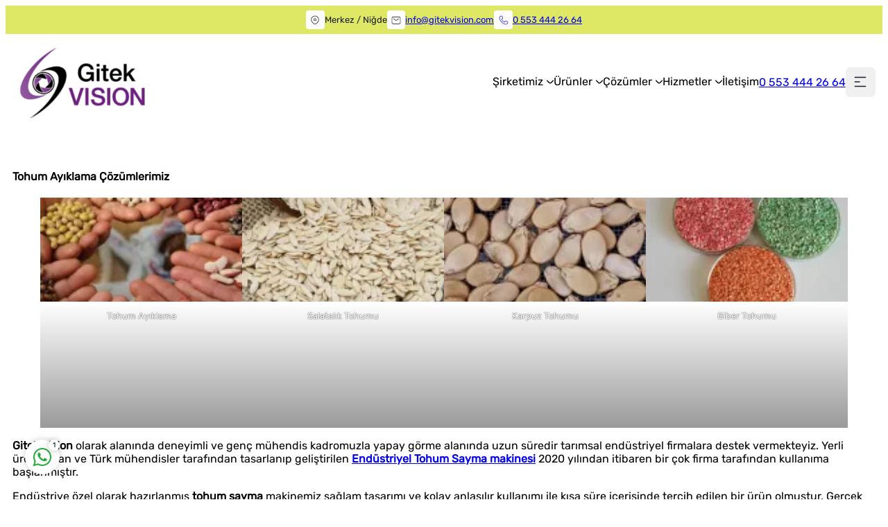

--- FILE ---
content_type: text/html; charset=UTF-8
request_url: https://www.gitekvision.com/tohum-sayma-ve-ayiklama-cozumlerimiz/
body_size: 73399
content:
<!DOCTYPE html>
<html lang="tr">
<head>
	<meta charset="UTF-8" />
	<meta name="viewport" content="width=device-width, initial-scale=1" />
<meta name='robots' content='index, follow, max-image-preview:large, max-snippet:-1, max-video-preview:-1' />

	<!-- This site is optimized with the Yoast SEO plugin v26.7 - https://yoast.com/wordpress/plugins/seo/ -->
	<title>Endüstriyel Ayıklama Sistemleri - Gitek Vision</title>
	<meta name="description" content="Endüstriye özel olarak hazırlanmış tohum sayma makinesi sağlam tasarımı ve kolay anlaşılır kullanımı ile kısa süre içerisinde tercih edilen bir ürün olmuştur." />
	<link rel="canonical" href="https://www.gitekvision.com/tohum-sayma-ve-ayiklama-cozumlerimiz/" />
	<meta property="og:locale" content="tr_TR" />
	<meta property="og:type" content="article" />
	<meta property="og:title" content="Endüstriyel Ayıklama Sistemleri - Gitek Vision" />
	<meta property="og:description" content="Endüstriye özel olarak hazırlanmış tohum sayma makinesi sağlam tasarımı ve kolay anlaşılır kullanımı ile kısa süre içerisinde tercih edilen bir ürün olmuştur." />
	<meta property="og:url" content="https://www.gitekvision.com/tohum-sayma-ve-ayiklama-cozumlerimiz/" />
	<meta property="og:site_name" content="Gitek Vision" />
	<meta property="article:modified_time" content="2023-05-01T10:44:05+00:00" />
	<meta property="og:image" content="https://www.gitekvision.com/wp-content/uploads/2020/10/cropped-GitekLogo-2.png" />
	<meta property="og:image:width" content="239" />
	<meta property="og:image:height" content="138" />
	<meta property="og:image:type" content="image/png" />
	<meta name="twitter:card" content="summary_large_image" />
	<meta name="twitter:label1" content="Tahmini okuma süresi" />
	<meta name="twitter:data1" content="2 dakika" />
	<script type="application/ld+json" class="yoast-schema-graph">{"@context":"https://schema.org","@graph":[{"@type":"WebPage","@id":"https://www.gitekvision.com/tohum-sayma-ve-ayiklama-cozumlerimiz/","url":"https://www.gitekvision.com/tohum-sayma-ve-ayiklama-cozumlerimiz/","name":"Endüstriyel Ayıklama Sistemleri - Gitek Vision","isPartOf":{"@id":"https://www.gitekvision.com/#website"},"primaryImageOfPage":{"@id":"https://www.gitekvision.com/tohum-sayma-ve-ayiklama-cozumlerimiz/#primaryimage"},"image":{"@id":"https://www.gitekvision.com/tohum-sayma-ve-ayiklama-cozumlerimiz/#primaryimage"},"thumbnailUrl":"https://i0.wp.com/www.gitekvision.com/wp-content/uploads/2020/10/cropped-GitekLogo-2.png?fit=239%2C138&ssl=1","datePublished":"2021-10-20T13:21:35+00:00","dateModified":"2023-05-01T10:44:05+00:00","description":"Endüstriye özel olarak hazırlanmış tohum sayma makinesi sağlam tasarımı ve kolay anlaşılır kullanımı ile kısa süre içerisinde tercih edilen bir ürün olmuştur.","breadcrumb":{"@id":"https://www.gitekvision.com/tohum-sayma-ve-ayiklama-cozumlerimiz/#breadcrumb"},"inLanguage":"tr","potentialAction":[{"@type":"ReadAction","target":["https://www.gitekvision.com/tohum-sayma-ve-ayiklama-cozumlerimiz/"]}]},{"@type":"ImageObject","inLanguage":"tr","@id":"https://www.gitekvision.com/tohum-sayma-ve-ayiklama-cozumlerimiz/#primaryimage","url":"https://i0.wp.com/www.gitekvision.com/wp-content/uploads/2020/10/cropped-GitekLogo-2.png?fit=239%2C138&ssl=1","contentUrl":"https://i0.wp.com/www.gitekvision.com/wp-content/uploads/2020/10/cropped-GitekLogo-2.png?fit=239%2C138&ssl=1","width":239,"height":138},{"@type":"BreadcrumbList","@id":"https://www.gitekvision.com/tohum-sayma-ve-ayiklama-cozumlerimiz/#breadcrumb","itemListElement":[{"@type":"ListItem","position":1,"name":"Ana sayfa","item":"https://www.gitekvision.com/"},{"@type":"ListItem","position":2,"name":"Endüstriyel Ayıklama Sistemleri"}]},{"@type":"WebSite","@id":"https://www.gitekvision.com/#website","url":"https://www.gitekvision.com/","name":"Gitek Vision","description":"FPGA Tabanlı Görüntü İşleme Çözümleri","publisher":{"@id":"https://www.gitekvision.com/#organization"},"potentialAction":[{"@type":"SearchAction","target":{"@type":"EntryPoint","urlTemplate":"https://www.gitekvision.com/?s={search_term_string}"},"query-input":{"@type":"PropertyValueSpecification","valueRequired":true,"valueName":"search_term_string"}}],"inLanguage":"tr"},{"@type":"Organization","@id":"https://www.gitekvision.com/#organization","name":"Gitek Vision","url":"https://www.gitekvision.com/","logo":{"@type":"ImageObject","inLanguage":"tr","@id":"https://www.gitekvision.com/#/schema/logo/image/","url":"https://i1.wp.com/www.gitekvision.com/wp-content/uploads/2020/10/GitekLogo.png?fit=360%2C216&ssl=1","contentUrl":"https://i1.wp.com/www.gitekvision.com/wp-content/uploads/2020/10/GitekLogo.png?fit=360%2C216&ssl=1","width":360,"height":216,"caption":"Gitek Vision"},"image":{"@id":"https://www.gitekvision.com/#/schema/logo/image/"},"sameAs":["https://tr.linkedin.com/company/gitek-vision","https://tr.wikipedia.org/wiki/Tohum_sayma_makinesi"]}]}</script>
	<!-- / Yoast SEO plugin. -->


<title>Endüstriyel Ayıklama Sistemleri - Gitek Vision</title>
<link rel='dns-prefetch' href='//stats.wp.com' />
<link rel='preconnect' href='//i0.wp.com' />
<link rel="alternate" type="application/rss+xml" title="Gitek Vision &raquo; akışı" href="https://www.gitekvision.com/feed/" />
<link rel="alternate" type="application/rss+xml" title="Gitek Vision &raquo; yorum akışı" href="https://www.gitekvision.com/comments/feed/" />
<link rel="alternate" title="oEmbed (JSON)" type="application/json+oembed" href="https://www.gitekvision.com/wp-json/oembed/1.0/embed?url=https%3A%2F%2Fwww.gitekvision.com%2Ftohum-sayma-ve-ayiklama-cozumlerimiz%2F" />
<link rel="alternate" title="oEmbed (XML)" type="text/xml+oembed" href="https://www.gitekvision.com/wp-json/oembed/1.0/embed?url=https%3A%2F%2Fwww.gitekvision.com%2Ftohum-sayma-ve-ayiklama-cozumlerimiz%2F&#038;format=xml" />
<style id='wp-img-auto-sizes-contain-inline-css'>
img:is([sizes=auto i],[sizes^="auto," i]){contain-intrinsic-size:3000px 1500px}
/*# sourceURL=wp-img-auto-sizes-contain-inline-css */
</style>
<style id='safirtema-safiricon-style-inline-css'>
.safirIconContainer{display:flex}.safirIconContainer.left{justify-content:left}.safirIconContainer.center{justify-content:center}.safirIconContainer.right{justify-content:right}.wp-block-safirtema-safiricon{border-radius:15%;transition:background-color .3s}.wp-block-safirtema-safiricon.has-background-hover:hover{background:var(--hover-bg-color)!important}.wp-block-safirtema-safiricon.has-text-hover:hover{color:var(--hover-text-color)!important}.wp-block-safirtema-safiricon.is-style-regular{border-radius:0}.wp-block-safirtema-safiricon.is-style-circle{border-radius:50%}.wp-block-safirtema-safiricon.is-style-border{border:calc(var(--size)/20) solid;border-radius:50%}.wp-block-safirtema-safiricon svg{fill:currentColor;float:left;margin:calc(var(--size)/3)}.wp-block-safirtema-safiricon:not(.has-background):not(.is-style-border) svg{margin:0!important}

/*# sourceURL=https://www.gitekvision.com/wp-content/themes/neo/build/gutenberg/blocks/safiricon/style-index.css */
</style>
<style id='wp-block-paragraph-inline-css'>
.is-small-text{font-size:.875em}.is-regular-text{font-size:1em}.is-large-text{font-size:2.25em}.is-larger-text{font-size:3em}.has-drop-cap:not(:focus):first-letter{float:left;font-size:8.4em;font-style:normal;font-weight:100;line-height:.68;margin:.05em .1em 0 0;text-transform:uppercase}body.rtl .has-drop-cap:not(:focus):first-letter{float:none;margin-left:.1em}p.has-drop-cap.has-background{overflow:hidden}:root :where(p.has-background){padding:1.25em 2.375em}:where(p.has-text-color:not(.has-link-color)) a{color:inherit}p.has-text-align-left[style*="writing-mode:vertical-lr"],p.has-text-align-right[style*="writing-mode:vertical-rl"]{rotate:180deg}
/*# sourceURL=https://www.gitekvision.com/wp-includes/blocks/paragraph/style.min.css */
</style>
<style id='wp-block-group-inline-css'>
.wp-block-group{box-sizing:border-box}:where(.wp-block-group.wp-block-group-is-layout-constrained){position:relative}
/*# sourceURL=https://www.gitekvision.com/wp-includes/blocks/group/style.min.css */
</style>
<style id='wp-block-image-inline-css'>
.wp-block-image>a,.wp-block-image>figure>a{display:inline-block}.wp-block-image img{box-sizing:border-box;height:auto;max-width:100%;vertical-align:bottom}@media not (prefers-reduced-motion){.wp-block-image img.hide{visibility:hidden}.wp-block-image img.show{animation:show-content-image .4s}}.wp-block-image[style*=border-radius] img,.wp-block-image[style*=border-radius]>a{border-radius:inherit}.wp-block-image.has-custom-border img{box-sizing:border-box}.wp-block-image.aligncenter{text-align:center}.wp-block-image.alignfull>a,.wp-block-image.alignwide>a{width:100%}.wp-block-image.alignfull img,.wp-block-image.alignwide img{height:auto;width:100%}.wp-block-image .aligncenter,.wp-block-image .alignleft,.wp-block-image .alignright,.wp-block-image.aligncenter,.wp-block-image.alignleft,.wp-block-image.alignright{display:table}.wp-block-image .aligncenter>figcaption,.wp-block-image .alignleft>figcaption,.wp-block-image .alignright>figcaption,.wp-block-image.aligncenter>figcaption,.wp-block-image.alignleft>figcaption,.wp-block-image.alignright>figcaption{caption-side:bottom;display:table-caption}.wp-block-image .alignleft{float:left;margin:.5em 1em .5em 0}.wp-block-image .alignright{float:right;margin:.5em 0 .5em 1em}.wp-block-image .aligncenter{margin-left:auto;margin-right:auto}.wp-block-image :where(figcaption){margin-bottom:1em;margin-top:.5em}.wp-block-image.is-style-circle-mask img{border-radius:9999px}@supports ((-webkit-mask-image:none) or (mask-image:none)) or (-webkit-mask-image:none){.wp-block-image.is-style-circle-mask img{border-radius:0;-webkit-mask-image:url('data:image/svg+xml;utf8,<svg viewBox="0 0 100 100" xmlns="http://www.w3.org/2000/svg"><circle cx="50" cy="50" r="50"/></svg>');mask-image:url('data:image/svg+xml;utf8,<svg viewBox="0 0 100 100" xmlns="http://www.w3.org/2000/svg"><circle cx="50" cy="50" r="50"/></svg>');mask-mode:alpha;-webkit-mask-position:center;mask-position:center;-webkit-mask-repeat:no-repeat;mask-repeat:no-repeat;-webkit-mask-size:contain;mask-size:contain}}:root :where(.wp-block-image.is-style-rounded img,.wp-block-image .is-style-rounded img){border-radius:9999px}.wp-block-image figure{margin:0}.wp-lightbox-container{display:flex;flex-direction:column;position:relative}.wp-lightbox-container img{cursor:zoom-in}.wp-lightbox-container img:hover+button{opacity:1}.wp-lightbox-container button{align-items:center;backdrop-filter:blur(16px) saturate(180%);background-color:#5a5a5a40;border:none;border-radius:4px;cursor:zoom-in;display:flex;height:20px;justify-content:center;opacity:0;padding:0;position:absolute;right:16px;text-align:center;top:16px;width:20px;z-index:100}@media not (prefers-reduced-motion){.wp-lightbox-container button{transition:opacity .2s ease}}.wp-lightbox-container button:focus-visible{outline:3px auto #5a5a5a40;outline:3px auto -webkit-focus-ring-color;outline-offset:3px}.wp-lightbox-container button:hover{cursor:pointer;opacity:1}.wp-lightbox-container button:focus{opacity:1}.wp-lightbox-container button:focus,.wp-lightbox-container button:hover,.wp-lightbox-container button:not(:hover):not(:active):not(.has-background){background-color:#5a5a5a40;border:none}.wp-lightbox-overlay{box-sizing:border-box;cursor:zoom-out;height:100vh;left:0;overflow:hidden;position:fixed;top:0;visibility:hidden;width:100%;z-index:100000}.wp-lightbox-overlay .close-button{align-items:center;cursor:pointer;display:flex;justify-content:center;min-height:40px;min-width:40px;padding:0;position:absolute;right:calc(env(safe-area-inset-right) + 16px);top:calc(env(safe-area-inset-top) + 16px);z-index:5000000}.wp-lightbox-overlay .close-button:focus,.wp-lightbox-overlay .close-button:hover,.wp-lightbox-overlay .close-button:not(:hover):not(:active):not(.has-background){background:none;border:none}.wp-lightbox-overlay .lightbox-image-container{height:var(--wp--lightbox-container-height);left:50%;overflow:hidden;position:absolute;top:50%;transform:translate(-50%,-50%);transform-origin:top left;width:var(--wp--lightbox-container-width);z-index:9999999999}.wp-lightbox-overlay .wp-block-image{align-items:center;box-sizing:border-box;display:flex;height:100%;justify-content:center;margin:0;position:relative;transform-origin:0 0;width:100%;z-index:3000000}.wp-lightbox-overlay .wp-block-image img{height:var(--wp--lightbox-image-height);min-height:var(--wp--lightbox-image-height);min-width:var(--wp--lightbox-image-width);width:var(--wp--lightbox-image-width)}.wp-lightbox-overlay .wp-block-image figcaption{display:none}.wp-lightbox-overlay button{background:none;border:none}.wp-lightbox-overlay .scrim{background-color:#fff;height:100%;opacity:.9;position:absolute;width:100%;z-index:2000000}.wp-lightbox-overlay.active{visibility:visible}@media not (prefers-reduced-motion){.wp-lightbox-overlay.active{animation:turn-on-visibility .25s both}.wp-lightbox-overlay.active img{animation:turn-on-visibility .35s both}.wp-lightbox-overlay.show-closing-animation:not(.active){animation:turn-off-visibility .35s both}.wp-lightbox-overlay.show-closing-animation:not(.active) img{animation:turn-off-visibility .25s both}.wp-lightbox-overlay.zoom.active{animation:none;opacity:1;visibility:visible}.wp-lightbox-overlay.zoom.active .lightbox-image-container{animation:lightbox-zoom-in .4s}.wp-lightbox-overlay.zoom.active .lightbox-image-container img{animation:none}.wp-lightbox-overlay.zoom.active .scrim{animation:turn-on-visibility .4s forwards}.wp-lightbox-overlay.zoom.show-closing-animation:not(.active){animation:none}.wp-lightbox-overlay.zoom.show-closing-animation:not(.active) .lightbox-image-container{animation:lightbox-zoom-out .4s}.wp-lightbox-overlay.zoom.show-closing-animation:not(.active) .lightbox-image-container img{animation:none}.wp-lightbox-overlay.zoom.show-closing-animation:not(.active) .scrim{animation:turn-off-visibility .4s forwards}}@keyframes show-content-image{0%{visibility:hidden}99%{visibility:hidden}to{visibility:visible}}@keyframes turn-on-visibility{0%{opacity:0}to{opacity:1}}@keyframes turn-off-visibility{0%{opacity:1;visibility:visible}99%{opacity:0;visibility:visible}to{opacity:0;visibility:hidden}}@keyframes lightbox-zoom-in{0%{transform:translate(calc((-100vw + var(--wp--lightbox-scrollbar-width))/2 + var(--wp--lightbox-initial-left-position)),calc(-50vh + var(--wp--lightbox-initial-top-position))) scale(var(--wp--lightbox-scale))}to{transform:translate(-50%,-50%) scale(1)}}@keyframes lightbox-zoom-out{0%{transform:translate(-50%,-50%) scale(1);visibility:visible}99%{visibility:visible}to{transform:translate(calc((-100vw + var(--wp--lightbox-scrollbar-width))/2 + var(--wp--lightbox-initial-left-position)),calc(-50vh + var(--wp--lightbox-initial-top-position))) scale(var(--wp--lightbox-scale));visibility:hidden}}
/*# sourceURL=https://www.gitekvision.com/wp-includes/blocks/image/style.min.css */
</style>
<style id='safirtema-safirmenu-style-inline-css'>
.wp-block-safirtema-safirmenu{color:#000;margin-block-start:0!important;z-index:2}.wp-block-safirtema-safirmenu.is-style-capitalized{text-transform:uppercase}.wp-block-safirtema-safirmenu.header ul{margin:0;padding:0}.wp-block-safirtema-safirmenu.header ul.menu{align-items:center;display:flex;flex-wrap:wrap;gap:30px}@media(max-width:780px){.wp-block-safirtema-safirmenu.header ul.menu{display:none}}.wp-block-safirtema-safirmenu.header ul.menu .safiricon{margin-right:5px}.wp-block-safirtema-safirmenu.header ul.menu .safiricon svg{height:22px;width:22px}.wp-block-safirtema-safirmenu.header ul.menu li{list-style:none;position:relative;transition:all .3s}.wp-block-safirtema-safirmenu.header ul.menu li.menu-item-has-children .themeicon svg{height:10px;margin:0 0 0 5px;width:10px}.wp-block-safirtema-safirmenu.header ul.menu li.menu-item-has-children .sub-menu .themeicon svg{height:10px;margin:0;width:10px}.wp-block-safirtema-safirmenu.header ul.menu li.sutun2>.sub-menu,.wp-block-safirtema-safirmenu.header ul.menu li.sutun3>.sub-menu{border-radius:0;display:grid}.wp-block-safirtema-safirmenu.header ul.menu li.sutun2>.sub-menu li,.wp-block-safirtema-safirmenu.header ul.menu li.sutun3>.sub-menu li{border:0}.wp-block-safirtema-safirmenu.header ul.menu li.sutun2>.sub-menu li:last-child a,.wp-block-safirtema-safirmenu.header ul.menu li.sutun3>.sub-menu li:last-child a{border-radius:0}.wp-block-safirtema-safirmenu.header ul.menu li.sutun2>.sub-menu{grid-template-columns:repeat(2,1fr)}.wp-block-safirtema-safirmenu.header ul.menu li.sutun2>.sub-menu li{border-bottom:1px solid #dbdbdb}.wp-block-safirtema-safirmenu.header ul.menu li.sutun2>.sub-menu li:nth-child(odd){border-right:1px solid #dbdbdb}.wp-block-safirtema-safirmenu.header ul.menu li.sutun3>.sub-menu{grid-template-columns:repeat(3,1fr)}.wp-block-safirtema-safirmenu.header ul.menu li.sutun3>.sub-menu li{border-bottom:1px solid #dbdbdb}.wp-block-safirtema-safirmenu.header ul.menu li.sutun3>.sub-menu li:nth-child(3n+1):nth-last-child(-n+3),.wp-block-safirtema-safirmenu.header ul.menu li.sutun3>.sub-menu li:nth-child(3n+1):nth-last-child(-n+3)~.wp-block-safirtema-safirmenu.header ul.menu li.sutun3>.sub-menu li{border-bottom:0}.wp-block-safirtema-safirmenu.header ul.menu li.sutun3>.sub-menu li:nth-child(3n+1),.wp-block-safirtema-safirmenu.header ul.menu li.sutun3>.sub-menu li:nth-child(3n+2){border-right:1px solid #dbdbdb}.wp-block-safirtema-safirmenu.header ul.menu li:hover>.sub-menu{opacity:1;transform:translateY(0);transition-delay:0s,0s,.3s;visibility:visible;z-index:1}.wp-block-safirtema-safirmenu.header ul.menu li .sub-menu{background:#fff;border-radius:0 4px 4px 4px;box-shadow:0 8px 10px rgba(0,0,0,.05),-10px 8px 15px rgba(0,0,0,.05),10px 8px 15px rgba(0,0,0,.05);opacity:0;position:absolute;transform:translateY(20px);transition:all .3s ease-in-out 0s,visibility 0s linear .3s,z-index 0s linear .01s;visibility:hidden;z-index:40;z-index:-1}.wp-block-safirtema-safirmenu.header ul.menu li .sub-menu li:first-child a:before{border-color:transparent transparent transparent #fff;border-style:solid;border-width:7px 0 0 7px;content:"";height:0;left:0;position:absolute;top:-6px;transform:rotate(0deg);transition:all .3s;width:0}.wp-block-safirtema-safirmenu.header ul.menu li .sub-menu li:first-child a:hover:before{border-color:transparent transparent transparent #f2f2f2}.wp-block-safirtema-safirmenu.header ul.menu li .sub-menu .sub-menu a:before{display:none}.wp-block-safirtema-safirmenu.header ul.menu li .sub-menu li{border:0;border-top:1px solid #dbdbdb;margin:0;padding:0;position:relative}.wp-block-safirtema-safirmenu.header ul.menu li .sub-menu li:first-child{border-top:0}.wp-block-safirtema-safirmenu.header ul.menu li .sub-menu a{border:0;color:#111;font-size:15px;line-height:20px;margin:0;min-width:200px;padding:15px;transition:all .3s;width:auto}.wp-block-safirtema-safirmenu.header ul.menu li .sub-menu a .text{white-space:nowrap}.wp-block-safirtema-safirmenu.header ul.menu li .sub-menu li:first-child a{border-top-left-radius:4px;border-top-right-radius:4px}.wp-block-safirtema-safirmenu.header ul.menu li .sub-menu li:last-child a{border-bottom-left-radius:4px;border-bottom-right-radius:4px}.wp-block-safirtema-safirmenu.header ul.menu li .sub-menu .icon svg{height:18px;width:18px}.wp-block-safirtema-safirmenu.header ul.menu li .sub-menu a:hover{background:#f2f2f2}.wp-block-safirtema-safirmenu.header ul.menu li .sub-menu .sub-menu{border-radius:4px;left:100%;margin-left:1px;top:0}.wp-block-safirtema-safirmenu.header ul.menu li .sub-menu .themeicon{margin-left:auto;transform:rotate(-90deg)}.wp-block-safirtema-safirmenu.header ul.menu a{align-items:center;color:inherit;display:flex;position:relative;text-decoration:none;transition:all .15s}.wp-block-safirtema-safirmenu.header ul.menu a:hover{color:var(--hover-color)}.wp-block-safirtema-safirmenu.header ul.menu a .text{position:relative}.wp-block-safirtema-safirmenu.header ul.menu .themeicon svg.themeicon-arrow{display:block}.wp-block-safirtema-safirmenu .menuSearch{align-self:center;position:relative}.wp-block-safirtema-safirmenu .menuSearch .searchButton{align-items:center;cursor:pointer;display:flex;height:var(--height);justify-content:center}.wp-block-safirtema-safirmenu .menuSearch .searchForm{background:#fff;border-radius:4px 0 4px 4px;box-shadow:0 0 8px rgba(0,0,0,.1);display:none;position:absolute;right:0;top:var(--height);width:220px;z-index:999}.wp-block-safirtema-safirmenu .menuSearch .searchForm:before{border-color:transparent transparent #f1f1f1;border-style:solid;border-width:0 0 6px 6px;content:"";display:block;height:0;position:absolute;right:0;top:-6px;width:0}.wp-block-safirtema-safirmenu .menuSearch input[type=text]{background:none;border:0;border-radius:4px 0 4px 4px;color:#121212;display:block;font-size:15px;line-height:30px;margin:0;outline:0;padding:10px 40px 10px 10px;width:100%}.wp-block-safirtema-safirmenu .menuSearch input[type=text]:focus{border:0}.wp-block-safirtema-safirmenu .menuSearch button{align-items:center;background:#f1f1f1;border:0;border-radius:0 0 4px 0;cursor:pointer;display:flex;height:50px;justify-content:center;position:absolute;right:0;top:0;width:50px}.wp-block-safirtema-safirmenu .menuSearch button svg{height:24px;width:24px}.wp-block-safirtema-safirmenu.sidebar ul{display:block;list-style:none;margin:0;padding:0}.wp-block-safirtema-safirmenu.sidebar ul.menu .safiricon svg{height:22px;width:22px}.wp-block-safirtema-safirmenu.sidebar ul.menu>li:first-child>a{border:0}.wp-block-safirtema-safirmenu.sidebar ul.menu li{margin:0;position:relative}.wp-block-safirtema-safirmenu.sidebar ul.menu li.arama{display:none}.wp-block-safirtema-safirmenu.sidebar ul.menu li.current-menu-item>a{color:var(--hover-color);font-weight:500}.wp-block-safirtema-safirmenu.sidebar ul.menu li a{align-items:center;border-top:1px solid rgba(0,0,0,.05);color:inherit;display:flex;font-size:16px;padding:0 20px;position:relative;transition:all .3s;z-index:1}.wp-block-safirtema-safirmenu.sidebar ul.menu li a:hover{color:var(--hover-color)}.wp-block-safirtema-safirmenu.sidebar ul.menu li a .themeicon{display:none}.wp-block-safirtema-safirmenu.sidebar ul.menu li a .safiricon svg{height:20px;margin-right:5px;width:20px}.wp-block-safirtema-safirmenu.sidebar ul.menu li .toggle{background:rgba(0,0,0,.025);border-radius:50%;cursor:pointer;opacity:.65;position:absolute;right:10px;top:calc(var(--height)/2 - 10px);transition:all .4s;z-index:10}.wp-block-safirtema-safirmenu.sidebar ul.menu li .toggle .themeicon .themeicon-arrow{display:block}.wp-block-safirtema-safirmenu.sidebar ul.menu li .toggle .icon svg{height:8px;margin:8px;width:8px}.wp-block-safirtema-safirmenu.sidebar ul.menu li .toggle.active{transform:rotate(180deg)}.wp-block-safirtema-safirmenu.sidebar ul.menu li .sub-menu{display:none}.wp-block-safirtema-safirmenu.sidebar ul.menu li .sub-menu a{padding-left:45px}.wp-block-safirtema-safirmenu.sidebar ul.menu li .sub-menu .sub-menu a{padding-left:65px}.wp-block-safirtema-safirmenu.sidebar ul.menu li .sub-menu .sub-menu .sub-menu a{padding-left:85px}footer .wp-block-safirtema-safirmenu.sidebar ul.menu li a{border-color:hsla(0,0%,100%,.035);padding:0}footer .wp-block-safirtema-safirmenu.sidebar ul.menu li .toggle{right:0}footer .wp-block-safirtema-safirmenu.sidebar ul.menu li .sub-menu a{padding-left:25px}footer .wp-block-safirtema-safirmenu.sidebar ul.menu li .sub-menu .sub-menu a{padding-left:45px}footer .wp-block-safirtema-safirmenu.sidebar ul.menu li .sub-menu .sub-menu .sub-menu a{padding-left:65px}

/*# sourceURL=https://www.gitekvision.com/wp-content/themes/neo/build/gutenberg/blocks/safirmenu/style-index.css */
</style>
<style id='wp-block-button-inline-css'>
.wp-block-button__link{align-content:center;box-sizing:border-box;cursor:pointer;display:inline-block;height:100%;text-align:center;word-break:break-word}.wp-block-button__link.aligncenter{text-align:center}.wp-block-button__link.alignright{text-align:right}:where(.wp-block-button__link){border-radius:9999px;box-shadow:none;padding:calc(.667em + 2px) calc(1.333em + 2px);text-decoration:none}.wp-block-button[style*=text-decoration] .wp-block-button__link{text-decoration:inherit}.wp-block-buttons>.wp-block-button.has-custom-width{max-width:none}.wp-block-buttons>.wp-block-button.has-custom-width .wp-block-button__link{width:100%}.wp-block-buttons>.wp-block-button.has-custom-font-size .wp-block-button__link{font-size:inherit}.wp-block-buttons>.wp-block-button.wp-block-button__width-25{width:calc(25% - var(--wp--style--block-gap, .5em)*.75)}.wp-block-buttons>.wp-block-button.wp-block-button__width-50{width:calc(50% - var(--wp--style--block-gap, .5em)*.5)}.wp-block-buttons>.wp-block-button.wp-block-button__width-75{width:calc(75% - var(--wp--style--block-gap, .5em)*.25)}.wp-block-buttons>.wp-block-button.wp-block-button__width-100{flex-basis:100%;width:100%}.wp-block-buttons.is-vertical>.wp-block-button.wp-block-button__width-25{width:25%}.wp-block-buttons.is-vertical>.wp-block-button.wp-block-button__width-50{width:50%}.wp-block-buttons.is-vertical>.wp-block-button.wp-block-button__width-75{width:75%}.wp-block-button.is-style-squared,.wp-block-button__link.wp-block-button.is-style-squared{border-radius:0}.wp-block-button.no-border-radius,.wp-block-button__link.no-border-radius{border-radius:0!important}:root :where(.wp-block-button .wp-block-button__link.is-style-outline),:root :where(.wp-block-button.is-style-outline>.wp-block-button__link){border:2px solid;padding:.667em 1.333em}:root :where(.wp-block-button .wp-block-button__link.is-style-outline:not(.has-text-color)),:root :where(.wp-block-button.is-style-outline>.wp-block-button__link:not(.has-text-color)){color:currentColor}:root :where(.wp-block-button .wp-block-button__link.is-style-outline:not(.has-background)),:root :where(.wp-block-button.is-style-outline>.wp-block-button__link:not(.has-background)){background-color:initial;background-image:none}
/*# sourceURL=https://www.gitekvision.com/wp-includes/blocks/button/style.min.css */
</style>
<style id='wp-block-buttons-inline-css'>
.wp-block-buttons{box-sizing:border-box}.wp-block-buttons.is-vertical{flex-direction:column}.wp-block-buttons.is-vertical>.wp-block-button:last-child{margin-bottom:0}.wp-block-buttons>.wp-block-button{display:inline-block;margin:0}.wp-block-buttons.is-content-justification-left{justify-content:flex-start}.wp-block-buttons.is-content-justification-left.is-vertical{align-items:flex-start}.wp-block-buttons.is-content-justification-center{justify-content:center}.wp-block-buttons.is-content-justification-center.is-vertical{align-items:center}.wp-block-buttons.is-content-justification-right{justify-content:flex-end}.wp-block-buttons.is-content-justification-right.is-vertical{align-items:flex-end}.wp-block-buttons.is-content-justification-space-between{justify-content:space-between}.wp-block-buttons.aligncenter{text-align:center}.wp-block-buttons:not(.is-content-justification-space-between,.is-content-justification-right,.is-content-justification-left,.is-content-justification-center) .wp-block-button.aligncenter{margin-left:auto;margin-right:auto;width:100%}.wp-block-buttons[style*=text-decoration] .wp-block-button,.wp-block-buttons[style*=text-decoration] .wp-block-button__link{text-decoration:inherit}.wp-block-buttons.has-custom-font-size .wp-block-button__link{font-size:inherit}.wp-block-buttons .wp-block-button__link{width:100%}.wp-block-button.aligncenter{text-align:center}
/*# sourceURL=https://www.gitekvision.com/wp-includes/blocks/buttons/style.min.css */
</style>
<style id='wp-block-heading-inline-css'>
h1:where(.wp-block-heading).has-background,h2:where(.wp-block-heading).has-background,h3:where(.wp-block-heading).has-background,h4:where(.wp-block-heading).has-background,h5:where(.wp-block-heading).has-background,h6:where(.wp-block-heading).has-background{padding:1.25em 2.375em}h1.has-text-align-left[style*=writing-mode]:where([style*=vertical-lr]),h1.has-text-align-right[style*=writing-mode]:where([style*=vertical-rl]),h2.has-text-align-left[style*=writing-mode]:where([style*=vertical-lr]),h2.has-text-align-right[style*=writing-mode]:where([style*=vertical-rl]),h3.has-text-align-left[style*=writing-mode]:where([style*=vertical-lr]),h3.has-text-align-right[style*=writing-mode]:where([style*=vertical-rl]),h4.has-text-align-left[style*=writing-mode]:where([style*=vertical-lr]),h4.has-text-align-right[style*=writing-mode]:where([style*=vertical-rl]),h5.has-text-align-left[style*=writing-mode]:where([style*=vertical-lr]),h5.has-text-align-right[style*=writing-mode]:where([style*=vertical-rl]),h6.has-text-align-left[style*=writing-mode]:where([style*=vertical-lr]),h6.has-text-align-right[style*=writing-mode]:where([style*=vertical-rl]){rotate:180deg}
/*# sourceURL=https://www.gitekvision.com/wp-includes/blocks/heading/style.min.css */
</style>
<link rel='stylesheet' id='wp-block-gallery-css' href='https://www.gitekvision.com/wp-includes/blocks/gallery/style.min.css?ver=6.9' media='all' />
<style id='wp-block-post-content-inline-css'>
.wp-block-post-content{display:flow-root}
/*# sourceURL=https://www.gitekvision.com/wp-includes/blocks/post-content/style.min.css */
</style>
<style id='wp-block-columns-inline-css'>
.wp-block-columns{box-sizing:border-box;display:flex;flex-wrap:wrap!important}@media (min-width:782px){.wp-block-columns{flex-wrap:nowrap!important}}.wp-block-columns{align-items:normal!important}.wp-block-columns.are-vertically-aligned-top{align-items:flex-start}.wp-block-columns.are-vertically-aligned-center{align-items:center}.wp-block-columns.are-vertically-aligned-bottom{align-items:flex-end}@media (max-width:781px){.wp-block-columns:not(.is-not-stacked-on-mobile)>.wp-block-column{flex-basis:100%!important}}@media (min-width:782px){.wp-block-columns:not(.is-not-stacked-on-mobile)>.wp-block-column{flex-basis:0;flex-grow:1}.wp-block-columns:not(.is-not-stacked-on-mobile)>.wp-block-column[style*=flex-basis]{flex-grow:0}}.wp-block-columns.is-not-stacked-on-mobile{flex-wrap:nowrap!important}.wp-block-columns.is-not-stacked-on-mobile>.wp-block-column{flex-basis:0;flex-grow:1}.wp-block-columns.is-not-stacked-on-mobile>.wp-block-column[style*=flex-basis]{flex-grow:0}:where(.wp-block-columns){margin-bottom:1.75em}:where(.wp-block-columns.has-background){padding:1.25em 2.375em}.wp-block-column{flex-grow:1;min-width:0;overflow-wrap:break-word;word-break:break-word}.wp-block-column.is-vertically-aligned-top{align-self:flex-start}.wp-block-column.is-vertically-aligned-center{align-self:center}.wp-block-column.is-vertically-aligned-bottom{align-self:flex-end}.wp-block-column.is-vertically-aligned-stretch{align-self:stretch}.wp-block-column.is-vertically-aligned-bottom,.wp-block-column.is-vertically-aligned-center,.wp-block-column.is-vertically-aligned-top{width:100%}
/*# sourceURL=https://www.gitekvision.com/wp-includes/blocks/columns/style.min.css */
</style>
<style id='wp-emoji-styles-inline-css'>

	img.wp-smiley, img.emoji {
		display: inline !important;
		border: none !important;
		box-shadow: none !important;
		height: 1em !important;
		width: 1em !important;
		margin: 0 0.07em !important;
		vertical-align: -0.1em !important;
		background: none !important;
		padding: 0 !important;
	}
/*# sourceURL=wp-emoji-styles-inline-css */
</style>
<style id='wp-block-library-inline-css'>
:root{--wp-block-synced-color:#7a00df;--wp-block-synced-color--rgb:122,0,223;--wp-bound-block-color:var(--wp-block-synced-color);--wp-editor-canvas-background:#ddd;--wp-admin-theme-color:#007cba;--wp-admin-theme-color--rgb:0,124,186;--wp-admin-theme-color-darker-10:#006ba1;--wp-admin-theme-color-darker-10--rgb:0,107,160.5;--wp-admin-theme-color-darker-20:#005a87;--wp-admin-theme-color-darker-20--rgb:0,90,135;--wp-admin-border-width-focus:2px}@media (min-resolution:192dpi){:root{--wp-admin-border-width-focus:1.5px}}.wp-element-button{cursor:pointer}:root .has-very-light-gray-background-color{background-color:#eee}:root .has-very-dark-gray-background-color{background-color:#313131}:root .has-very-light-gray-color{color:#eee}:root .has-very-dark-gray-color{color:#313131}:root .has-vivid-green-cyan-to-vivid-cyan-blue-gradient-background{background:linear-gradient(135deg,#00d084,#0693e3)}:root .has-purple-crush-gradient-background{background:linear-gradient(135deg,#34e2e4,#4721fb 50%,#ab1dfe)}:root .has-hazy-dawn-gradient-background{background:linear-gradient(135deg,#faaca8,#dad0ec)}:root .has-subdued-olive-gradient-background{background:linear-gradient(135deg,#fafae1,#67a671)}:root .has-atomic-cream-gradient-background{background:linear-gradient(135deg,#fdd79a,#004a59)}:root .has-nightshade-gradient-background{background:linear-gradient(135deg,#330968,#31cdcf)}:root .has-midnight-gradient-background{background:linear-gradient(135deg,#020381,#2874fc)}:root{--wp--preset--font-size--normal:16px;--wp--preset--font-size--huge:42px}.has-regular-font-size{font-size:1em}.has-larger-font-size{font-size:2.625em}.has-normal-font-size{font-size:var(--wp--preset--font-size--normal)}.has-huge-font-size{font-size:var(--wp--preset--font-size--huge)}.has-text-align-center{text-align:center}.has-text-align-left{text-align:left}.has-text-align-right{text-align:right}.has-fit-text{white-space:nowrap!important}#end-resizable-editor-section{display:none}.aligncenter{clear:both}.items-justified-left{justify-content:flex-start}.items-justified-center{justify-content:center}.items-justified-right{justify-content:flex-end}.items-justified-space-between{justify-content:space-between}.screen-reader-text{border:0;clip-path:inset(50%);height:1px;margin:-1px;overflow:hidden;padding:0;position:absolute;width:1px;word-wrap:normal!important}.screen-reader-text:focus{background-color:#ddd;clip-path:none;color:#444;display:block;font-size:1em;height:auto;left:5px;line-height:normal;padding:15px 23px 14px;text-decoration:none;top:5px;width:auto;z-index:100000}html :where(.has-border-color){border-style:solid}html :where([style*=border-top-color]){border-top-style:solid}html :where([style*=border-right-color]){border-right-style:solid}html :where([style*=border-bottom-color]){border-bottom-style:solid}html :where([style*=border-left-color]){border-left-style:solid}html :where([style*=border-width]){border-style:solid}html :where([style*=border-top-width]){border-top-style:solid}html :where([style*=border-right-width]){border-right-style:solid}html :where([style*=border-bottom-width]){border-bottom-style:solid}html :where([style*=border-left-width]){border-left-style:solid}html :where(img[class*=wp-image-]){height:auto;max-width:100%}:where(figure){margin:0 0 1em}html :where(.is-position-sticky){--wp-admin--admin-bar--position-offset:var(--wp-admin--admin-bar--height,0px)}@media screen and (max-width:600px){html :where(.is-position-sticky){--wp-admin--admin-bar--position-offset:0px}}
/*# sourceURL=/wp-includes/css/dist/block-library/common.min.css */
</style>
<link rel='stylesheet' id='safir-styles-css' href='https://www.gitekvision.com/wp-content/themes/neo//assets/css/style.css?ver=1765199770' media='all' />
<style id='global-styles-inline-css'>
:root{--wp--preset--aspect-ratio--square: 1;--wp--preset--aspect-ratio--4-3: 4/3;--wp--preset--aspect-ratio--3-4: 3/4;--wp--preset--aspect-ratio--3-2: 3/2;--wp--preset--aspect-ratio--2-3: 2/3;--wp--preset--aspect-ratio--16-9: 16/9;--wp--preset--aspect-ratio--9-16: 9/16;--wp--preset--aspect-ratio--2-1: 2/1;--wp--preset--aspect-ratio--3-1: 3/1;--wp--preset--color--black: #000000;--wp--preset--color--cyan-bluish-gray: #abb8c3;--wp--preset--color--white: #ffffff;--wp--preset--color--pale-pink: #f78da7;--wp--preset--color--vivid-red: #cf2e2e;--wp--preset--color--luminous-vivid-orange: #ff6900;--wp--preset--color--luminous-vivid-amber: #fcb900;--wp--preset--color--light-green-cyan: #7bdcb5;--wp--preset--color--vivid-green-cyan: #00d084;--wp--preset--color--pale-cyan-blue: #8ed1fc;--wp--preset--color--vivid-cyan-blue: #0693e3;--wp--preset--color--vivid-purple: #9b51e0;--wp--preset--color--main: #1A2958;--wp--preset--color--secondary: #DFE865;--wp--preset--color--blue: #1b1e2a;--wp--preset--color--black-transparent-1: rgba(0, 0, 0, .025);--wp--preset--color--black-transparent-2: rgba(0, 0, 0, .06);--wp--preset--color--black-transparent-3: rgba(0, 0, 0, .15);--wp--preset--color--black-transparent-4: rgba(0, 0, 0, .25);--wp--preset--color--black-transparent-5: rgba(0, 0, 0, .75);--wp--preset--color--white-transparent-1: rgba(255, 255, 255, .05);--wp--preset--color--white-transparent-2: rgba(255, 255, 255, .15);--wp--preset--color--white-transparent-3: rgba(255, 255, 255, .5);--wp--preset--color--white-transparent-4: rgba(255, 255, 255, .75);--wp--preset--color--light-gray-1: #F4F4F4;--wp--preset--color--light-gray-2: #E0E0E0;--wp--preset--color--transparent: transparent;--wp--preset--gradient--vivid-cyan-blue-to-vivid-purple: linear-gradient(135deg,rgb(6,147,227) 0%,rgb(155,81,224) 100%);--wp--preset--gradient--light-green-cyan-to-vivid-green-cyan: linear-gradient(135deg,rgb(122,220,180) 0%,rgb(0,208,130) 100%);--wp--preset--gradient--luminous-vivid-amber-to-luminous-vivid-orange: linear-gradient(135deg,rgb(252,185,0) 0%,rgb(255,105,0) 100%);--wp--preset--gradient--luminous-vivid-orange-to-vivid-red: linear-gradient(135deg,rgb(255,105,0) 0%,rgb(207,46,46) 100%);--wp--preset--gradient--very-light-gray-to-cyan-bluish-gray: linear-gradient(135deg,rgb(238,238,238) 0%,rgb(169,184,195) 100%);--wp--preset--gradient--cool-to-warm-spectrum: linear-gradient(135deg,rgb(74,234,220) 0%,rgb(151,120,209) 20%,rgb(207,42,186) 40%,rgb(238,44,130) 60%,rgb(251,105,98) 80%,rgb(254,248,76) 100%);--wp--preset--gradient--blush-light-purple: linear-gradient(135deg,rgb(255,206,236) 0%,rgb(152,150,240) 100%);--wp--preset--gradient--blush-bordeaux: linear-gradient(135deg,rgb(254,205,165) 0%,rgb(254,45,45) 50%,rgb(107,0,62) 100%);--wp--preset--gradient--luminous-dusk: linear-gradient(135deg,rgb(255,203,112) 0%,rgb(199,81,192) 50%,rgb(65,88,208) 100%);--wp--preset--gradient--pale-ocean: linear-gradient(135deg,rgb(255,245,203) 0%,rgb(182,227,212) 50%,rgb(51,167,181) 100%);--wp--preset--gradient--electric-grass: linear-gradient(135deg,rgb(202,248,128) 0%,rgb(113,206,126) 100%);--wp--preset--gradient--midnight: linear-gradient(135deg,rgb(2,3,129) 0%,rgb(40,116,252) 100%);--wp--preset--font-size--small: clamp(12px, 4vw, 13px);--wp--preset--font-size--medium: clamp(14px, 4vw, 16px);--wp--preset--font-size--large: clamp(16px, 4vw, 18px);--wp--preset--font-size--x-large: 42px;--wp--preset--font-size--extra-large: clamp(20px, 4vw, 26px);--wp--preset--font-size--extra-extra-large: clamp(28px, 4vw, 40px);--wp--preset--font-family--rubik: Rubik, sans-serif;--wp--preset--font-family--system-sans-serif: -apple-system, BlinkMacSystemFont, avenir next, avenir, segoe ui, helvetica neue, helvetica, Cantarell, Ubuntu, roboto, noto, arial, sans-serif;--wp--preset--spacing--20: 0.44rem;--wp--preset--spacing--30: 0.67rem;--wp--preset--spacing--40: 1rem;--wp--preset--spacing--50: 1.5rem;--wp--preset--spacing--60: 2.25rem;--wp--preset--spacing--70: 3.38rem;--wp--preset--spacing--80: 5.06rem;--wp--preset--shadow--natural: 6px 6px 9px rgba(0, 0, 0, 0.2);--wp--preset--shadow--deep: 12px 12px 50px rgba(0, 0, 0, 0.4);--wp--preset--shadow--sharp: 6px 6px 0px rgba(0, 0, 0, 0.2);--wp--preset--shadow--outlined: 6px 6px 0px -3px rgb(255, 255, 255), 6px 6px rgb(0, 0, 0);--wp--preset--shadow--crisp: 6px 6px 0px rgb(0, 0, 0);}:root { --wp--style--global--content-size: 1240px;--wp--style--global--wide-size: 1240px; }:where(body) { margin: 0; }.wp-site-blocks { padding-top: var(--wp--style--root--padding-top); padding-bottom: var(--wp--style--root--padding-bottom); }.has-global-padding { padding-right: var(--wp--style--root--padding-right); padding-left: var(--wp--style--root--padding-left); }.has-global-padding > .alignfull { margin-right: calc(var(--wp--style--root--padding-right) * -1); margin-left: calc(var(--wp--style--root--padding-left) * -1); }.has-global-padding :where(:not(.alignfull.is-layout-flow) > .has-global-padding:not(.wp-block-block, .alignfull)) { padding-right: 0; padding-left: 0; }.has-global-padding :where(:not(.alignfull.is-layout-flow) > .has-global-padding:not(.wp-block-block, .alignfull)) > .alignfull { margin-left: 0; margin-right: 0; }.wp-site-blocks > .alignleft { float: left; margin-right: 2em; }.wp-site-blocks > .alignright { float: right; margin-left: 2em; }.wp-site-blocks > .aligncenter { justify-content: center; margin-left: auto; margin-right: auto; }:where(.wp-site-blocks) > * { margin-block-start: 20px; margin-block-end: 0; }:where(.wp-site-blocks) > :first-child { margin-block-start: 0; }:where(.wp-site-blocks) > :last-child { margin-block-end: 0; }:root { --wp--style--block-gap: 20px; }:root :where(.is-layout-flow) > :first-child{margin-block-start: 0;}:root :where(.is-layout-flow) > :last-child{margin-block-end: 0;}:root :where(.is-layout-flow) > *{margin-block-start: 20px;margin-block-end: 0;}:root :where(.is-layout-constrained) > :first-child{margin-block-start: 0;}:root :where(.is-layout-constrained) > :last-child{margin-block-end: 0;}:root :where(.is-layout-constrained) > *{margin-block-start: 20px;margin-block-end: 0;}:root :where(.is-layout-flex){gap: 20px;}:root :where(.is-layout-grid){gap: 20px;}.is-layout-flow > .alignleft{float: left;margin-inline-start: 0;margin-inline-end: 2em;}.is-layout-flow > .alignright{float: right;margin-inline-start: 2em;margin-inline-end: 0;}.is-layout-flow > .aligncenter{margin-left: auto !important;margin-right: auto !important;}.is-layout-constrained > .alignleft{float: left;margin-inline-start: 0;margin-inline-end: 2em;}.is-layout-constrained > .alignright{float: right;margin-inline-start: 2em;margin-inline-end: 0;}.is-layout-constrained > .aligncenter{margin-left: auto !important;margin-right: auto !important;}.is-layout-constrained > :where(:not(.alignleft):not(.alignright):not(.alignfull)){max-width: var(--wp--style--global--content-size);margin-left: auto !important;margin-right: auto !important;}.is-layout-constrained > .alignwide{max-width: var(--wp--style--global--wide-size);}body .is-layout-flex{display: flex;}.is-layout-flex{flex-wrap: wrap;align-items: center;}.is-layout-flex > :is(*, div){margin: 0;}body .is-layout-grid{display: grid;}.is-layout-grid > :is(*, div){margin: 0;}body{font-family: var(--wp--preset--font-family--rubik);font-size: var(--wp--preset--font-size--medium);--wp--style--root--padding-top: 0px;--wp--style--root--padding-right: 10px;--wp--style--root--padding-bottom: 0px;--wp--style--root--padding-left: 10px;}a:where(:not(.wp-element-button)){color: var(--wp--preset--color--main);font-family: var(--wp--preset--font-family--rubik);text-decoration: none;}h1, h2, h3, h4, h5, h6{font-family: var(--wp--preset--font-family--rubik);}:root :where(h1, h2, h3, h4, h5, h6){text-wrap: balance}:root :where(.wp-element-button, .wp-block-button__link){background-color: #32373c;border-width: 0;color: #fff;font-family: var(--wp--preset--font-family--rubik);font-size: inherit;font-style: inherit;font-weight: inherit;letter-spacing: inherit;line-height: inherit;padding-top: calc(0.667em + 2px);padding-right: calc(1.333em + 2px);padding-bottom: calc(0.667em + 2px);padding-left: calc(1.333em + 2px);text-decoration: none;text-transform: inherit;}:root :where(.wp-element-button:hover, .wp-block-button__link:hover){color: #ddd;}:root :where(.wp-element-caption, .wp-block-audio figcaption, .wp-block-embed figcaption, .wp-block-gallery figcaption, .wp-block-image figcaption, .wp-block-table figcaption, .wp-block-video figcaption){font-family: var(--wp--preset--font-family--rubik);}.has-black-color{color: var(--wp--preset--color--black) !important;}.has-cyan-bluish-gray-color{color: var(--wp--preset--color--cyan-bluish-gray) !important;}.has-white-color{color: var(--wp--preset--color--white) !important;}.has-pale-pink-color{color: var(--wp--preset--color--pale-pink) !important;}.has-vivid-red-color{color: var(--wp--preset--color--vivid-red) !important;}.has-luminous-vivid-orange-color{color: var(--wp--preset--color--luminous-vivid-orange) !important;}.has-luminous-vivid-amber-color{color: var(--wp--preset--color--luminous-vivid-amber) !important;}.has-light-green-cyan-color{color: var(--wp--preset--color--light-green-cyan) !important;}.has-vivid-green-cyan-color{color: var(--wp--preset--color--vivid-green-cyan) !important;}.has-pale-cyan-blue-color{color: var(--wp--preset--color--pale-cyan-blue) !important;}.has-vivid-cyan-blue-color{color: var(--wp--preset--color--vivid-cyan-blue) !important;}.has-vivid-purple-color{color: var(--wp--preset--color--vivid-purple) !important;}.has-main-color{color: var(--wp--preset--color--main) !important;}.has-secondary-color{color: var(--wp--preset--color--secondary) !important;}.has-blue-color{color: var(--wp--preset--color--blue) !important;}.has-black-transparent-1-color{color: var(--wp--preset--color--black-transparent-1) !important;}.has-black-transparent-2-color{color: var(--wp--preset--color--black-transparent-2) !important;}.has-black-transparent-3-color{color: var(--wp--preset--color--black-transparent-3) !important;}.has-black-transparent-4-color{color: var(--wp--preset--color--black-transparent-4) !important;}.has-black-transparent-5-color{color: var(--wp--preset--color--black-transparent-5) !important;}.has-white-transparent-1-color{color: var(--wp--preset--color--white-transparent-1) !important;}.has-white-transparent-2-color{color: var(--wp--preset--color--white-transparent-2) !important;}.has-white-transparent-3-color{color: var(--wp--preset--color--white-transparent-3) !important;}.has-white-transparent-4-color{color: var(--wp--preset--color--white-transparent-4) !important;}.has-light-gray-1-color{color: var(--wp--preset--color--light-gray-1) !important;}.has-light-gray-2-color{color: var(--wp--preset--color--light-gray-2) !important;}.has-transparent-color{color: var(--wp--preset--color--transparent) !important;}.has-black-background-color{background-color: var(--wp--preset--color--black) !important;}.has-cyan-bluish-gray-background-color{background-color: var(--wp--preset--color--cyan-bluish-gray) !important;}.has-white-background-color{background-color: var(--wp--preset--color--white) !important;}.has-pale-pink-background-color{background-color: var(--wp--preset--color--pale-pink) !important;}.has-vivid-red-background-color{background-color: var(--wp--preset--color--vivid-red) !important;}.has-luminous-vivid-orange-background-color{background-color: var(--wp--preset--color--luminous-vivid-orange) !important;}.has-luminous-vivid-amber-background-color{background-color: var(--wp--preset--color--luminous-vivid-amber) !important;}.has-light-green-cyan-background-color{background-color: var(--wp--preset--color--light-green-cyan) !important;}.has-vivid-green-cyan-background-color{background-color: var(--wp--preset--color--vivid-green-cyan) !important;}.has-pale-cyan-blue-background-color{background-color: var(--wp--preset--color--pale-cyan-blue) !important;}.has-vivid-cyan-blue-background-color{background-color: var(--wp--preset--color--vivid-cyan-blue) !important;}.has-vivid-purple-background-color{background-color: var(--wp--preset--color--vivid-purple) !important;}.has-main-background-color{background-color: var(--wp--preset--color--main) !important;}.has-secondary-background-color{background-color: var(--wp--preset--color--secondary) !important;}.has-blue-background-color{background-color: var(--wp--preset--color--blue) !important;}.has-black-transparent-1-background-color{background-color: var(--wp--preset--color--black-transparent-1) !important;}.has-black-transparent-2-background-color{background-color: var(--wp--preset--color--black-transparent-2) !important;}.has-black-transparent-3-background-color{background-color: var(--wp--preset--color--black-transparent-3) !important;}.has-black-transparent-4-background-color{background-color: var(--wp--preset--color--black-transparent-4) !important;}.has-black-transparent-5-background-color{background-color: var(--wp--preset--color--black-transparent-5) !important;}.has-white-transparent-1-background-color{background-color: var(--wp--preset--color--white-transparent-1) !important;}.has-white-transparent-2-background-color{background-color: var(--wp--preset--color--white-transparent-2) !important;}.has-white-transparent-3-background-color{background-color: var(--wp--preset--color--white-transparent-3) !important;}.has-white-transparent-4-background-color{background-color: var(--wp--preset--color--white-transparent-4) !important;}.has-light-gray-1-background-color{background-color: var(--wp--preset--color--light-gray-1) !important;}.has-light-gray-2-background-color{background-color: var(--wp--preset--color--light-gray-2) !important;}.has-transparent-background-color{background-color: var(--wp--preset--color--transparent) !important;}.has-black-border-color{border-color: var(--wp--preset--color--black) !important;}.has-cyan-bluish-gray-border-color{border-color: var(--wp--preset--color--cyan-bluish-gray) !important;}.has-white-border-color{border-color: var(--wp--preset--color--white) !important;}.has-pale-pink-border-color{border-color: var(--wp--preset--color--pale-pink) !important;}.has-vivid-red-border-color{border-color: var(--wp--preset--color--vivid-red) !important;}.has-luminous-vivid-orange-border-color{border-color: var(--wp--preset--color--luminous-vivid-orange) !important;}.has-luminous-vivid-amber-border-color{border-color: var(--wp--preset--color--luminous-vivid-amber) !important;}.has-light-green-cyan-border-color{border-color: var(--wp--preset--color--light-green-cyan) !important;}.has-vivid-green-cyan-border-color{border-color: var(--wp--preset--color--vivid-green-cyan) !important;}.has-pale-cyan-blue-border-color{border-color: var(--wp--preset--color--pale-cyan-blue) !important;}.has-vivid-cyan-blue-border-color{border-color: var(--wp--preset--color--vivid-cyan-blue) !important;}.has-vivid-purple-border-color{border-color: var(--wp--preset--color--vivid-purple) !important;}.has-main-border-color{border-color: var(--wp--preset--color--main) !important;}.has-secondary-border-color{border-color: var(--wp--preset--color--secondary) !important;}.has-blue-border-color{border-color: var(--wp--preset--color--blue) !important;}.has-black-transparent-1-border-color{border-color: var(--wp--preset--color--black-transparent-1) !important;}.has-black-transparent-2-border-color{border-color: var(--wp--preset--color--black-transparent-2) !important;}.has-black-transparent-3-border-color{border-color: var(--wp--preset--color--black-transparent-3) !important;}.has-black-transparent-4-border-color{border-color: var(--wp--preset--color--black-transparent-4) !important;}.has-black-transparent-5-border-color{border-color: var(--wp--preset--color--black-transparent-5) !important;}.has-white-transparent-1-border-color{border-color: var(--wp--preset--color--white-transparent-1) !important;}.has-white-transparent-2-border-color{border-color: var(--wp--preset--color--white-transparent-2) !important;}.has-white-transparent-3-border-color{border-color: var(--wp--preset--color--white-transparent-3) !important;}.has-white-transparent-4-border-color{border-color: var(--wp--preset--color--white-transparent-4) !important;}.has-light-gray-1-border-color{border-color: var(--wp--preset--color--light-gray-1) !important;}.has-light-gray-2-border-color{border-color: var(--wp--preset--color--light-gray-2) !important;}.has-transparent-border-color{border-color: var(--wp--preset--color--transparent) !important;}.has-vivid-cyan-blue-to-vivid-purple-gradient-background{background: var(--wp--preset--gradient--vivid-cyan-blue-to-vivid-purple) !important;}.has-light-green-cyan-to-vivid-green-cyan-gradient-background{background: var(--wp--preset--gradient--light-green-cyan-to-vivid-green-cyan) !important;}.has-luminous-vivid-amber-to-luminous-vivid-orange-gradient-background{background: var(--wp--preset--gradient--luminous-vivid-amber-to-luminous-vivid-orange) !important;}.has-luminous-vivid-orange-to-vivid-red-gradient-background{background: var(--wp--preset--gradient--luminous-vivid-orange-to-vivid-red) !important;}.has-very-light-gray-to-cyan-bluish-gray-gradient-background{background: var(--wp--preset--gradient--very-light-gray-to-cyan-bluish-gray) !important;}.has-cool-to-warm-spectrum-gradient-background{background: var(--wp--preset--gradient--cool-to-warm-spectrum) !important;}.has-blush-light-purple-gradient-background{background: var(--wp--preset--gradient--blush-light-purple) !important;}.has-blush-bordeaux-gradient-background{background: var(--wp--preset--gradient--blush-bordeaux) !important;}.has-luminous-dusk-gradient-background{background: var(--wp--preset--gradient--luminous-dusk) !important;}.has-pale-ocean-gradient-background{background: var(--wp--preset--gradient--pale-ocean) !important;}.has-electric-grass-gradient-background{background: var(--wp--preset--gradient--electric-grass) !important;}.has-midnight-gradient-background{background: var(--wp--preset--gradient--midnight) !important;}.has-small-font-size{font-size: var(--wp--preset--font-size--small) !important;}.has-medium-font-size{font-size: var(--wp--preset--font-size--medium) !important;}.has-large-font-size{font-size: var(--wp--preset--font-size--large) !important;}.has-x-large-font-size{font-size: var(--wp--preset--font-size--x-large) !important;}.has-extra-large-font-size{font-size: var(--wp--preset--font-size--extra-large) !important;}.has-extra-extra-large-font-size{font-size: var(--wp--preset--font-size--extra-extra-large) !important;}.has-rubik-font-family{font-family: var(--wp--preset--font-family--rubik) !important;}.has-system-sans-serif-font-family{font-family: var(--wp--preset--font-family--system-sans-serif) !important;}
:root :where(.wp-block-button .wp-block-button__link){background-color: var(--wp--preset--color--main);border-radius: 5px;}
:root :where(.wp-block-heading){font-size: var(--wp--preset--font-size--extra-extra-large);font-weight: 400;letter-spacing: -1px;}
:root :where(p){font-size: var(--wp--preset--font-size--large);line-height: 1.75;}
:root :where(.wp-block-safirtema-countingnumber){font-size: var(--wp--preset--font-size--extra-large);letter-spacing: -1px;}
/*# sourceURL=global-styles-inline-css */
</style>
<style id='core-block-supports-inline-css'>
.wp-elements-6419f874a3242061266d7b3c31a6dca8 a:where(:not(.wp-element-button)){color:var(--wp--preset--color--blue);}.wp-container-core-group-is-layout-f1189ed3{flex-wrap:nowrap;gap:var(--wp--preset--spacing--20);}.wp-elements-2acd5dcb05435228c969e14e4a39605a a:where(:not(.wp-element-button)){color:var(--wp--preset--color--c-2);}.wp-elements-046b89d00c705ec3151929fad82f1ff9 a:where(:not(.wp-element-button)){color:var(--wp--preset--color--blue);}.wp-elements-0c256521497a3e1e57c96519edd51ebd a:where(:not(.wp-element-button)){color:var(--wp--preset--color--c-2);}.wp-elements-f45132875c108a80935264c9e9479175 a:where(:not(.wp-element-button)){color:var(--wp--preset--color--blue);}.wp-container-core-group-is-layout-23441af8{flex-wrap:nowrap;justify-content:center;}.wp-elements-6b18d701c59285303751894153bb0995 a:where(:not(.wp-element-button)){color:var(--wp--preset--color--blue);}.wp-container-core-group-is-layout-3e2a60bc{flex-wrap:nowrap;}.wp-elements-d6bb87cfba8b63d5af28a234bd594a3b a:where(:not(.wp-element-button)){color:var(--wp--preset--color--black);}.wp-elements-8e70a86fce298d8f9aac97bec10fe826 a:where(:not(.wp-element-button)){color:var(--wp--preset--color--black);}.wp-elements-006327966a7728a2b0a6cc4a4c84b0c6 a:where(:not(.wp-element-button)){color:var(--wp--preset--color--secondary);}.wp-container-core-group-is-layout-835a7c55{gap:0;justify-content:space-between;}.wp-container-core-group-is-layout-f9cb6abc > *{margin-block-start:0;margin-block-end:0;}.wp-container-core-group-is-layout-f9cb6abc > * + *{margin-block-start:0;margin-block-end:0;}.wp-elements-20ddbd296341261928c618cd3f59566a a:where(:not(.wp-element-button)){color:var(--wp--preset--color--white);}.wp-container-core-group-is-layout-794ca71c{flex-wrap:nowrap;justify-content:space-between;}.wp-elements-82e0edb42e1b3d8b53f3c6ab6ac3f4a5 a:where(:not(.wp-element-button)){color:var(--wp--preset--color--main);}.wp-elements-0f6a4fb7730fc00ad624e57b0c804ae5 a:where(:not(.wp-element-button)){color:var(--wp--preset--color--blue);}.wp-elements-580fff078f349d0005d6c3e3bb04529b a:where(:not(.wp-element-button)){color:var(--wp--preset--color--main);}.wp-elements-dbd98624b3f00f25d6191b732cbdb45f a:where(:not(.wp-element-button)){color:var(--wp--preset--color--blue);}.wp-elements-b208582fbce7a8bf922a67047304f981 a:where(:not(.wp-element-button)){color:var(--wp--preset--color--main);}.wp-container-core-group-is-layout-24567ffd > .alignfull{margin-right:calc(var(--wp--preset--spacing--40) * -1);margin-left:calc(var(--wp--preset--spacing--40) * -1);}.wp-elements-fd3da962a229c291fe38f2e166584cd0 a:where(:not(.wp-element-button)){color:var(--wp--preset--color--white);}.wp-elements-9aa66ffd2ad65436aeee7614e83f2432 a:where(:not(.wp-element-button)){color:var(--wp--preset--color--secondary);}.wp-container-core-group-is-layout-19e250f3 > *{margin-block-start:0;margin-block-end:0;}.wp-container-core-group-is-layout-19e250f3 > * + *{margin-block-start:0;margin-block-end:0;}.wp-container-core-group-is-layout-bcde1d39{flex-wrap:nowrap;}.wp-container-core-group-is-layout-80fb368b > .alignfull{margin-right:calc(var(--wp--preset--spacing--30) * -1);margin-left:calc(var(--wp--preset--spacing--30) * -1);}.wp-container-core-group-is-layout-ce155fab{flex-direction:column;align-items:center;}.wp-block-gallery.wp-block-gallery-2{--wp--style--unstable-gallery-gap:var( --wp--style--gallery-gap-default, var( --gallery-block--gutter-size, var( --wp--style--block-gap, 0.5em ) ) );gap:var( --wp--style--gallery-gap-default, var( --gallery-block--gutter-size, var( --wp--style--block-gap, 0.5em ) ) );}.wp-container-core-group-is-layout-b5b9f601 > .alignfull{margin-right:calc(0px * -1);margin-left:calc(0px * -1);}.wp-elements-f09a6d286ae421f965d52c8efc8918f5 a:where(:not(.wp-element-button)){color:var(--wp--preset--color--white);}.wp-elements-01de22853374cbf68d22dfe7e4eeb4da a:where(:not(.wp-element-button)){color:var(--wp--preset--color--secondary);}.wp-container-core-group-is-layout-dbe8bf5d{flex-wrap:nowrap;gap:var(--wp--preset--spacing--20);align-items:flex-start;}.wp-elements-5f93e017798f6ab8ff7c08c7ade2ec71 a:where(:not(.wp-element-button)){color:var(--wp--preset--color--secondary);}.wp-container-core-group-is-layout-7aebf01d{flex-wrap:nowrap;gap:var(--wp--preset--spacing--20);align-items:flex-start;}.wp-elements-29c86995f590e0ef731b765bf52d5a62 a:where(:not(.wp-element-button)){color:var(--wp--preset--color--secondary);}.wp-container-core-columns-is-layout-28f84493{flex-wrap:nowrap;}.wp-elements-330cc9976e8dda97d56b1fa2a6e79df3 a:where(:not(.wp-element-button)){color:var(--wp--preset--color--cyan-bluish-gray);}.wp-elements-17b5d02878c568da146d149e172ac504 a:where(:not(.wp-element-button)){color:var(--wp--preset--color--white);}.wp-container-core-columns-is-layout-b6100464{flex-wrap:nowrap;gap:var(--wp--preset--spacing--40) var(--wp--preset--spacing--70);}.wp-elements-07d69e88ab14d63e71c1947f67266483 a:where(:not(.wp-element-button)){color:var(--wp--preset--color--cyan-bluish-gray);}.wp-container-core-group-is-layout-9366075c{justify-content:space-between;}.wp-container-core-group-is-layout-891456d6 > .alignfull{margin-right:calc(var(--wp--preset--spacing--30) * -1);margin-left:calc(var(--wp--preset--spacing--30) * -1);}
/*# sourceURL=core-block-supports-inline-css */
</style>
<style id='wp-block-template-skip-link-inline-css'>

		.skip-link.screen-reader-text {
			border: 0;
			clip-path: inset(50%);
			height: 1px;
			margin: -1px;
			overflow: hidden;
			padding: 0;
			position: absolute !important;
			width: 1px;
			word-wrap: normal !important;
		}

		.skip-link.screen-reader-text:focus {
			background-color: #eee;
			clip-path: none;
			color: #444;
			display: block;
			font-size: 1em;
			height: auto;
			left: 5px;
			line-height: normal;
			padding: 15px 23px 14px;
			text-decoration: none;
			top: 5px;
			width: auto;
			z-index: 100000;
		}
/*# sourceURL=wp-block-template-skip-link-inline-css */
</style>
<link rel='stylesheet' id='sr7css-css' href='//www.gitekvision.com/wp-content/plugins/revslider/public/css/sr7.css?ver=6.7.35' media='all' />
<link rel='stylesheet' id='owl.carousel-css' href='https://www.gitekvision.com/wp-content/plugins/tc-logo-slider/vendors/owl-carousel-2/assets/owl.carousel.css?ver=6.9' media='all' />
<link rel='stylesheet' id='font-awesome-css' href='https://www.gitekvision.com/wp-content/plugins/elementor/assets/lib/font-awesome/css/font-awesome.min.css?ver=4.7.0' media='all' />
<link rel='stylesheet' id='tcls-css' href='https://www.gitekvision.com/wp-content/plugins/tc-logo-slider/assets/css/tcls.css?ver=6.9' media='all' />
<link rel='stylesheet' id='safirstyle-css' href='https://www.gitekvision.com/wp-content/themes/neo/assets/css/style.css?ver=1765199770' media='all' />
<link rel='stylesheet' id='fancybox-css' href='https://www.gitekvision.com/wp-content/themes/neo/lib/fancybox/jquery.fancybox.min.css?ver=1765199770' media='all' />
<script src="https://www.gitekvision.com/wp-content/themes/neo/build/gutenberg/blocks/safirmenu/view.js?ver=06647cd7a3959fcc2ac0" id="safirtema-safirmenu-view-script-js" defer data-wp-strategy="defer"></script>
<script data-jetpack-boost="ignore" src="//www.gitekvision.com/wp-content/plugins/revslider/public/js/libs/tptools.js?ver=6.7.35" id="tp-tools-js" async data-wp-strategy="async"></script>
<script data-jetpack-boost="ignore" src="//www.gitekvision.com/wp-content/plugins/revslider/public/js/sr7.js?ver=6.7.35" id="sr7-js" async data-wp-strategy="async"></script>
<script src="https://www.gitekvision.com/wp-includes/js/jquery/jquery.min.js?ver=3.7.1" id="jquery-core-js"></script>
<script src="https://www.gitekvision.com/wp-includes/js/jquery/jquery-migrate.min.js?ver=3.4.1" id="jquery-migrate-js"></script>
<link rel="https://api.w.org/" href="https://www.gitekvision.com/wp-json/" /><link rel="alternate" title="JSON" type="application/json" href="https://www.gitekvision.com/wp-json/wp/v2/pages/576" /><link rel="EditURI" type="application/rsd+xml" title="RSD" href="https://www.gitekvision.com/xmlrpc.php?rsd" />
<link rel='shortlink' href='https://www.gitekvision.com/?p=576' />
	<style>img#wpstats{display:none}</style>
			<meta name="viewport" content="width=device-width, initial-scale=1, maximum-scale=5" />
	<meta charset="UTF-8" />
	<meta name="generator" content="Elementor 3.33.4; features: e_font_icon_svg, additional_custom_breakpoints; settings: css_print_method-external, google_font-enabled, font_display-swap">
			<style>
				.e-con.e-parent:nth-of-type(n+4):not(.e-lazyloaded):not(.e-no-lazyload),
				.e-con.e-parent:nth-of-type(n+4):not(.e-lazyloaded):not(.e-no-lazyload) * {
					background-image: none !important;
				}
				@media screen and (max-height: 1024px) {
					.e-con.e-parent:nth-of-type(n+3):not(.e-lazyloaded):not(.e-no-lazyload),
					.e-con.e-parent:nth-of-type(n+3):not(.e-lazyloaded):not(.e-no-lazyload) * {
						background-image: none !important;
					}
				}
				@media screen and (max-height: 640px) {
					.e-con.e-parent:nth-of-type(n+2):not(.e-lazyloaded):not(.e-no-lazyload),
					.e-con.e-parent:nth-of-type(n+2):not(.e-lazyloaded):not(.e-no-lazyload) * {
						background-image: none !important;
					}
				}
			</style>
			<link rel="preconnect" href="https://fonts.googleapis.com">
<link rel="preconnect" href="https://fonts.gstatic.com/" crossorigin>
<meta name="generator" content="Powered by Slider Revolution 6.7.35 - responsive, Mobile-Friendly Slider Plugin for WordPress with comfortable drag and drop interface." />
<style class='wp-fonts-local'>
@font-face{font-family:Rubik;font-style:normal;font-weight:300 400 500 900;font-display:fallback;src:url('https://www.gitekvision.com/wp-content/themes/neo/assets/fonts/Rubik-VariableFont_wght.ttf') format('truetype');font-stretch:normal;}
</style>
<link rel="icon" href="https://i0.wp.com/www.gitekvision.com/wp-content/uploads/2020/10/cropped-favicon.png?fit=32%2C32&#038;ssl=1" sizes="32x32" />
<link rel="icon" href="https://i0.wp.com/www.gitekvision.com/wp-content/uploads/2020/10/cropped-favicon.png?fit=192%2C192&#038;ssl=1" sizes="192x192" />
<link rel="apple-touch-icon" href="https://i0.wp.com/www.gitekvision.com/wp-content/uploads/2020/10/cropped-favicon.png?fit=180%2C180&#038;ssl=1" />
<meta name="msapplication-TileImage" content="https://i0.wp.com/www.gitekvision.com/wp-content/uploads/2020/10/cropped-favicon.png?fit=270%2C270&#038;ssl=1" />
<script data-jetpack-boost="ignore">
	window._tpt			??= {};
	window.SR7			??= {};
	_tpt.R				??= {};
	_tpt.R.fonts		??= {};
	_tpt.R.fonts.customFonts??= {};
	SR7.devMode			=  false;
	SR7.F 				??= {};
	SR7.G				??= {};
	SR7.LIB				??= {};
	SR7.E				??= {};
	SR7.E.gAddons		??= {};
	SR7.E.php 			??= {};
	SR7.E.nonce			= '523b1fcb4c';
	SR7.E.ajaxurl		= 'https://www.gitekvision.com/wp-admin/admin-ajax.php';
	SR7.E.resturl		= 'https://www.gitekvision.com/wp-json/';
	SR7.E.slug_path		= 'revslider/revslider.php';
	SR7.E.slug			= 'revslider';
	SR7.E.plugin_url	= 'https://www.gitekvision.com/wp-content/plugins/revslider/';
	SR7.E.wp_plugin_url = 'https://www.gitekvision.com/wp-content/plugins/';
	SR7.E.revision		= '6.7.35';
	SR7.E.fontBaseUrl	= '';
	SR7.G.breakPoints 	= [1240,1024,778,480];
	SR7.E.modules 		= ['module','page','slide','layer','draw','animate','srtools','canvas','defaults','carousel','navigation','media','modifiers','migration'];
	SR7.E.libs 			= ['WEBGL'];
	SR7.E.css 			= ['csslp','cssbtns','cssfilters','cssnav','cssmedia'];
	SR7.E.resources		= {};
	SR7.E.ytnc			= false;
	SR7.JSON			??= {};
/*! Slider Revolution 7.0 - Page Processor */
!function(){"use strict";window.SR7??={},window._tpt??={},SR7.version="Slider Revolution 6.7.16",_tpt.getMobileZoom=()=>_tpt.is_mobile?document.documentElement.clientWidth/window.innerWidth:1,_tpt.getWinDim=function(t){_tpt.screenHeightWithUrlBar??=window.innerHeight;let e=SR7.F?.modal?.visible&&SR7.M[SR7.F.module.getIdByAlias(SR7.F.modal.requested)];_tpt.scrollBar=window.innerWidth!==document.documentElement.clientWidth||e&&window.innerWidth!==e.c.module.clientWidth,_tpt.winW=_tpt.getMobileZoom()*window.innerWidth-(_tpt.scrollBar||"prepare"==t?_tpt.scrollBarW??_tpt.mesureScrollBar():0),_tpt.winH=_tpt.getMobileZoom()*window.innerHeight,_tpt.winWAll=document.documentElement.clientWidth},_tpt.getResponsiveLevel=function(t,e){SR7.M[e];return _tpt.closestGE(t,_tpt.winWAll)},_tpt.mesureScrollBar=function(){let t=document.createElement("div");return t.className="RSscrollbar-measure",t.style.width="100px",t.style.height="100px",t.style.overflow="scroll",t.style.position="absolute",t.style.top="-9999px",document.body.appendChild(t),_tpt.scrollBarW=t.offsetWidth-t.clientWidth,document.body.removeChild(t),_tpt.scrollBarW},_tpt.loadCSS=async function(t,e,s){return s?_tpt.R.fonts.required[e].status=1:(_tpt.R[e]??={},_tpt.R[e].status=1),new Promise(((i,n)=>{if(_tpt.isStylesheetLoaded(t))s?_tpt.R.fonts.required[e].status=2:_tpt.R[e].status=2,i();else{const o=document.createElement("link");o.rel="stylesheet";let l="text",r="css";o["type"]=l+"/"+r,o.href=t,o.onload=()=>{s?_tpt.R.fonts.required[e].status=2:_tpt.R[e].status=2,i()},o.onerror=()=>{s?_tpt.R.fonts.required[e].status=3:_tpt.R[e].status=3,n(new Error(`Failed to load CSS: ${t}`))},document.head.appendChild(o)}}))},_tpt.addContainer=function(t){const{tag:e="div",id:s,class:i,datas:n,textContent:o,iHTML:l}=t,r=document.createElement(e);if(s&&""!==s&&(r.id=s),i&&""!==i&&(r.className=i),n)for(const[t,e]of Object.entries(n))"style"==t?r.style.cssText=e:r.setAttribute(`data-${t}`,e);return o&&(r.textContent=o),l&&(r.innerHTML=l),r},_tpt.collector=function(){return{fragment:new DocumentFragment,add(t){var e=_tpt.addContainer(t);return this.fragment.appendChild(e),e},append(t){t.appendChild(this.fragment)}}},_tpt.isStylesheetLoaded=function(t){let e=t.split("?")[0];return Array.from(document.querySelectorAll('link[rel="stylesheet"], link[rel="preload"]')).some((t=>t.href.split("?")[0]===e))},_tpt.preloader={requests:new Map,preloaderTemplates:new Map,show:function(t,e){if(!e||!t)return;const{type:s,color:i}=e;if(s<0||"off"==s)return;const n=`preloader_${s}`;let o=this.preloaderTemplates.get(n);o||(o=this.build(s,i),this.preloaderTemplates.set(n,o)),this.requests.has(t)||this.requests.set(t,{count:0});const l=this.requests.get(t);clearTimeout(l.timer),l.count++,1===l.count&&(l.timer=setTimeout((()=>{l.preloaderClone=o.cloneNode(!0),l.anim&&l.anim.kill(),void 0!==_tpt.gsap?l.anim=_tpt.gsap.fromTo(l.preloaderClone,1,{opacity:0},{opacity:1}):l.preloaderClone.classList.add("sr7-fade-in"),t.appendChild(l.preloaderClone)}),150))},hide:function(t){if(!this.requests.has(t))return;const e=this.requests.get(t);e.count--,e.count<0&&(e.count=0),e.anim&&e.anim.kill(),0===e.count&&(clearTimeout(e.timer),e.preloaderClone&&(e.preloaderClone.classList.remove("sr7-fade-in"),e.anim=_tpt.gsap.to(e.preloaderClone,.3,{opacity:0,onComplete:function(){e.preloaderClone.remove()}})))},state:function(t){if(!this.requests.has(t))return!1;return this.requests.get(t).count>0},build:(t,e="#ffffff",s="")=>{if(t<0||"off"===t)return null;const i=parseInt(t);if(t="prlt"+i,isNaN(i))return null;if(_tpt.loadCSS(SR7.E.plugin_url+"public/css/preloaders/t"+i+".css","preloader_"+t),isNaN(i)||i<6){const n=`background-color:${e}`,o=1===i||2==i?n:"",l=3===i||4==i?n:"",r=_tpt.collector();["dot1","dot2","bounce1","bounce2","bounce3"].forEach((t=>r.add({tag:"div",class:t,datas:{style:l}})));const d=_tpt.addContainer({tag:"sr7-prl",class:`${t} ${s}`,datas:{style:o}});return r.append(d),d}{let n={};if(7===i){let t;e.startsWith("#")?(t=e.replace("#",""),t=`rgba(${parseInt(t.substring(0,2),16)}, ${parseInt(t.substring(2,4),16)}, ${parseInt(t.substring(4,6),16)}, `):e.startsWith("rgb")&&(t=e.slice(e.indexOf("(")+1,e.lastIndexOf(")")).split(",").map((t=>t.trim())),t=`rgba(${t[0]}, ${t[1]}, ${t[2]}, `),t&&(n.style=`border-top-color: ${t}0.65); border-bottom-color: ${t}0.15); border-left-color: ${t}0.65); border-right-color: ${t}0.15)`)}else 12===i&&(n.style=`background:${e}`);const o=[10,0,4,2,5,9,0,4,4,2][i-6],l=_tpt.collector(),r=l.add({tag:"div",class:"sr7-prl-inner",datas:n});Array.from({length:o}).forEach((()=>r.appendChild(l.add({tag:"span",datas:{style:`background:${e}`}}))));const d=_tpt.addContainer({tag:"sr7-prl",class:`${t} ${s}`});return l.append(d),d}}},SR7.preLoader={show:(t,e)=>{"off"!==(SR7.M[t]?.settings?.pLoader?.type??"off")&&_tpt.preloader.show(e||SR7.M[t].c.module,SR7.M[t]?.settings?.pLoader??{color:"#fff",type:10})},hide:(t,e)=>{"off"!==(SR7.M[t]?.settings?.pLoader?.type??"off")&&_tpt.preloader.hide(e||SR7.M[t].c.module)},state:(t,e)=>_tpt.preloader.state(e||SR7.M[t].c.module)},_tpt.prepareModuleHeight=function(t){window.SR7.M??={},window.SR7.M[t.id]??={},"ignore"==t.googleFont&&(SR7.E.ignoreGoogleFont=!0);let e=window.SR7.M[t.id];if(null==_tpt.scrollBarW&&_tpt.mesureScrollBar(),e.c??={},e.states??={},e.settings??={},e.settings.size??={},t.fixed&&(e.settings.fixed=!0),e.c.module=document.querySelector("sr7-module#"+t.id),e.c.adjuster=e.c.module.getElementsByTagName("sr7-adjuster")[0],e.c.content=e.c.module.getElementsByTagName("sr7-content")[0],"carousel"==t.type&&(e.c.carousel=e.c.content.getElementsByTagName("sr7-carousel")[0]),null==e.c.module||null==e.c.module)return;t.plType&&t.plColor&&(e.settings.pLoader={type:t.plType,color:t.plColor}),void 0===t.plType||"off"===t.plType||SR7.preLoader.state(t.id)&&SR7.preLoader.state(t.id,e.c.module)||SR7.preLoader.show(t.id,e.c.module),_tpt.winW||_tpt.getWinDim("prepare"),_tpt.getWinDim();let s=""+e.c.module.dataset?.modal;"modal"==s||"true"==s||"undefined"!==s&&"false"!==s||(e.settings.size.fullWidth=t.size.fullWidth,e.LEV??=_tpt.getResponsiveLevel(window.SR7.G.breakPoints,t.id),t.vpt=_tpt.fillArray(t.vpt,5),e.settings.vPort=t.vpt[e.LEV],void 0!==t.el&&"720"==t.el[4]&&t.gh[4]!==t.el[4]&&"960"==t.el[3]&&t.gh[3]!==t.el[3]&&"768"==t.el[2]&&t.gh[2]!==t.el[2]&&delete t.el,e.settings.size.height=null==t.el||null==t.el[e.LEV]||0==t.el[e.LEV]||"auto"==t.el[e.LEV]?_tpt.fillArray(t.gh,5,-1):_tpt.fillArray(t.el,5,-1),e.settings.size.width=_tpt.fillArray(t.gw,5,-1),e.settings.size.minHeight=_tpt.fillArray(t.mh??[0],5,-1),e.cacheSize={fullWidth:e.settings.size?.fullWidth,fullHeight:e.settings.size?.fullHeight},void 0!==t.off&&(t.off?.t&&(e.settings.size.m??={})&&(e.settings.size.m.t=t.off.t),t.off?.b&&(e.settings.size.m??={})&&(e.settings.size.m.b=t.off.b),t.off?.l&&(e.settings.size.p??={})&&(e.settings.size.p.l=t.off.l),t.off?.r&&(e.settings.size.p??={})&&(e.settings.size.p.r=t.off.r),e.offsetPrepared=!0),_tpt.updatePMHeight(t.id,t,!0))},_tpt.updatePMHeight=(t,e,s)=>{let i=SR7.M[t];var n=i.settings.size.fullWidth?_tpt.winW:i.c.module.parentNode.offsetWidth;n=0===n||isNaN(n)?_tpt.winW:n;let o=i.settings.size.width[i.LEV]||i.settings.size.width[i.LEV++]||i.settings.size.width[i.LEV--]||n,l=i.settings.size.height[i.LEV]||i.settings.size.height[i.LEV++]||i.settings.size.height[i.LEV--]||0,r=i.settings.size.minHeight[i.LEV]||i.settings.size.minHeight[i.LEV++]||i.settings.size.minHeight[i.LEV--]||0;if(l="auto"==l?0:l,l=parseInt(l),"carousel"!==e.type&&(n-=parseInt(e.onw??0)||0),i.MP=!i.settings.size.fullWidth&&n<o||_tpt.winW<o?Math.min(1,n/o):1,e.size.fullScreen||e.size.fullHeight){let t=parseInt(e.fho)||0,s=(""+e.fho).indexOf("%")>-1;e.newh=_tpt.winH-(s?_tpt.winH*t/100:t)}else e.newh=i.MP*Math.max(l,r);if(e.newh+=(parseInt(e.onh??0)||0)+(parseInt(e.carousel?.pt)||0)+(parseInt(e.carousel?.pb)||0),void 0!==e.slideduration&&(e.newh=Math.max(e.newh,parseInt(e.slideduration)/3)),e.shdw&&_tpt.buildShadow(e.id,e),i.c.adjuster.style.height=e.newh+"px",i.c.module.style.height=e.newh+"px",i.c.content.style.height=e.newh+"px",i.states.heightPrepared=!0,i.dims??={},i.dims.moduleRect=i.c.module.getBoundingClientRect(),i.c.content.style.left="-"+i.dims.moduleRect.left+"px",!i.settings.size.fullWidth)return s&&requestAnimationFrame((()=>{n!==i.c.module.parentNode.offsetWidth&&_tpt.updatePMHeight(e.id,e)})),void _tpt.bgStyle(e.id,e,window.innerWidth==_tpt.winW,!0);_tpt.bgStyle(e.id,e,window.innerWidth==_tpt.winW,!0),requestAnimationFrame((function(){s&&requestAnimationFrame((()=>{n!==i.c.module.parentNode.offsetWidth&&_tpt.updatePMHeight(e.id,e)}))})),i.earlyResizerFunction||(i.earlyResizerFunction=function(){requestAnimationFrame((function(){_tpt.getWinDim(),_tpt.moduleDefaults(e.id,e),_tpt.updateSlideBg(t,!0)}))},window.addEventListener("resize",i.earlyResizerFunction))},_tpt.buildShadow=function(t,e){let s=SR7.M[t];null==s.c.shadow&&(s.c.shadow=document.createElement("sr7-module-shadow"),s.c.shadow.classList.add("sr7-shdw-"+e.shdw),s.c.content.appendChild(s.c.shadow))},_tpt.bgStyle=async(t,e,s,i,n)=>{const o=SR7.M[t];if((e=e??o.settings).fixed&&!o.c.module.classList.contains("sr7-top-fixed")&&(o.c.module.classList.add("sr7-top-fixed"),o.c.module.style.position="fixed",o.c.module.style.width="100%",o.c.module.style.top="0px",o.c.module.style.left="0px",o.c.module.style.pointerEvents="none",o.c.module.style.zIndex=5e3,o.c.content.style.pointerEvents="none"),null==o.c.bgcanvas){let t=document.createElement("sr7-module-bg"),l=!1;if("string"==typeof e?.bg?.color&&e?.bg?.color.includes("{"))if(_tpt.gradient&&_tpt.gsap)e.bg.color=_tpt.gradient.convert(e.bg.color);else try{let t=JSON.parse(e.bg.color);(t?.orig||t?.string)&&(e.bg.color=JSON.parse(e.bg.color))}catch(t){return}let r="string"==typeof e?.bg?.color?e?.bg?.color||"transparent":e?.bg?.color?.string??e?.bg?.color?.orig??e?.bg?.color?.color??"transparent";if(t.style["background"+(String(r).includes("grad")?"":"Color")]=r,("transparent"!==r||n)&&(l=!0),o.offsetPrepared&&(t.style.visibility="hidden"),e?.bg?.image?.src&&(t.style.backgroundImage=`url(${e?.bg?.image.src})`,t.style.backgroundSize=""==(e.bg.image?.size??"")?"cover":e.bg.image.size,t.style.backgroundPosition=e.bg.image.position,t.style.backgroundRepeat=""==e.bg.image.repeat||null==e.bg.image.repeat?"no-repeat":e.bg.image.repeat,l=!0),!l)return;o.c.bgcanvas=t,e.size.fullWidth?t.style.width=_tpt.winW-(s&&_tpt.winH<document.body.offsetHeight?_tpt.scrollBarW:0)+"px":i&&(t.style.width=o.c.module.offsetWidth+"px"),e.sbt?.use?o.c.content.appendChild(o.c.bgcanvas):o.c.module.appendChild(o.c.bgcanvas)}o.c.bgcanvas.style.height=void 0!==e.newh?e.newh+"px":("carousel"==e.type?o.dims.module.h:o.dims.content.h)+"px",o.c.bgcanvas.style.left=!s&&e.sbt?.use||o.c.bgcanvas.closest("SR7-CONTENT")?"0px":"-"+(o?.dims?.moduleRect?.left??0)+"px"},_tpt.updateSlideBg=function(t,e){const s=SR7.M[t];let i=s.settings;s?.c?.bgcanvas&&(i.size.fullWidth?s.c.bgcanvas.style.width=_tpt.winW-(e&&_tpt.winH<document.body.offsetHeight?_tpt.scrollBarW:0)+"px":preparing&&(s.c.bgcanvas.style.width=s.c.module.offsetWidth+"px"))},_tpt.moduleDefaults=(t,e)=>{let s=SR7.M[t];null!=s&&null!=s.c&&null!=s.c.module&&(s.dims??={},s.dims.moduleRect=s.c.module.getBoundingClientRect(),s.c.content.style.left="-"+s.dims.moduleRect.left+"px",s.c.content.style.width=_tpt.winW-_tpt.scrollBarW+"px","carousel"==e.type&&(s.c.module.style.overflow="visible"),_tpt.bgStyle(t,e,window.innerWidth==_tpt.winW))},_tpt.getOffset=t=>{var e=t.getBoundingClientRect(),s=window.pageXOffset||document.documentElement.scrollLeft,i=window.pageYOffset||document.documentElement.scrollTop;return{top:e.top+i,left:e.left+s}},_tpt.fillArray=function(t,e){let s,i;t=Array.isArray(t)?t:[t];let n=Array(e),o=t.length;for(i=0;i<t.length;i++)n[i+(e-o)]=t[i],null==s&&"#"!==t[i]&&(s=t[i]);for(let t=0;t<e;t++)void 0!==n[t]&&"#"!=n[t]||(n[t]=s),s=n[t];return n},_tpt.closestGE=function(t,e){let s=Number.MAX_VALUE,i=-1;for(let n=0;n<t.length;n++)t[n]-1>=e&&t[n]-1-e<s&&(s=t[n]-1-e,i=n);return++i}}();</script>
</head>

<body data-theme="neo" class="wp-singular page-template-default page page-id-576 wp-custom-logo wp-embed-responsive wp-theme-neo metaslider-plugin ally-default stickyMenu stickySidebar videoLightbox desktop elementor-default elementor-kit-1735">
<svg id="safiricons" version="1.1" xmlns="http://www.w3.org/2000/svg" xmlns:xlink="http://www.w3.org/1999/xlink" viewBox="0 0 32 32" style="display:none"><symbol id="safiricon-agac" viewBox="0 0 24 24"><path class="cls-1" d="M18.107,13.513,15.374,10h.115A1.512,1.512,0,0,0,16.68,7.557L13.191,3.082a1.555,1.555,0,0,0-2.382,0L7.32,7.557A1.512,1.512,0,0,0,8.511,10h.115L5.893,13.514A1.849,1.849,0,0,0,7.348,16.5H11.5V21a.5.5,0,0,0,1,0V16.5h4.152a1.849,1.849,0,0,0,1.455-2.987ZM8.052,8.713a.5.5,0,0,1,.057-.541L11.6,3.7a.509.509,0,0,1,.8,0l3.49,4.475a.513.513,0,0,1-.4.828H8.511A.5.5,0,0,1,8.052,8.713Zm9.359,6.313a.828.828,0,0,1-.759.474h-9.3a.828.828,0,0,1-.759-.474.838.838,0,0,1,.093-.9L9.893,10h4.214l3.21,4.126A.838.838,0,0,1,17.411,15.026Z"/></symbol><symbol id="safiricon-alinti" viewBox="0 0 24 24"> <g ><path data-name="quote" class="cls-1" d="m19.5,4.5h-5c-1.103,0-2,.897-2,2v5c0,1.103.897,2,2,2h1.691l-2.276,4.553c-.156.312-.14.676.044.973s.501.474.851.474h2.573c.572,0,1.086-.318,1.342-.829l2.565-5.131c.138-.276.211-.585.211-.894v-6.146c0-1.103-.897-2-2-2Zm1,8.146c0,.154-.037.309-.105.447l-2.565,5.131c-.085.17-.257.276-.447.276h-2.573l2.638-5.276c.078-.155.069-.339-.022-.487-.091-.147-.252-.237-.425-.237h-2.5c-.551,0-1-.448-1-1v-5c0-.552.449-1,1-1h5c.551,0,1,.448,1,1v6.146ZM9.5,4.5h-5c-1.103,0-2,.897-2,2v5c0,1.103.897,2,2,2h1.691l-2.276,4.553c-.156.312-.14.676.044.973s.501.474.851.474h2.573c.572,0,1.086-.318,1.342-.829l2.565-5.131c.138-.276.211-.585.211-.894v-6.146c0-1.103-.897-2-2-2Zm1,8.146c0,.154-.037.309-.105.447l-2.565,5.131c-.085.17-.257.276-.447.276h-2.573l2.638-5.276c.078-.155.069-.339-.022-.487-.091-.147-.252-.237-.425-.237h-2.5c-.551,0-1-.448-1-1v-5c0-.552.449-1,1-1h5c.551,0,1,.448,1,1v6.146Z"/></g></symbol><symbol id="safiricon-anlasma" viewBox="0 0 512 512"><path d="M507.448 108.594c-2.844-2-6.49-2.49-9.76-1.281l-86.958 31.625c-10.781 3.917-19.365 11.813-24.167 22.229-.9 1.953-1.491 3.982-2.083 6.008-14.932-4.245-42.682-13.111-70.26-27.32-41.673-21.473-73.51-10.867-100.816 9.961-13.836.272-32.906 1.908-51.652 3.56-11.958 1.055-23.259 2.026-32.423 2.585a42.64 42.64 0 00-3.889-16.126c-4.802-10.417-13.385-18.313-24.167-22.229l-86.96-31.627a10.648 10.648 0 00-9.76 1.281A10.672 10.672 0 000 96v213.333A10.66 10.66 0 0010.667 320h31.156c13.251 0 25.579-6.25 33.548-16.342 4.245 3.228 9.273 7.008 14.546 10.967 12.448 9.365 26.073 19.583 32.052 24.594 39.719 33.25 87.469 69.156 96.979 75.406 8.885 5.833 24.885 12.042 37.052 12.042 4.76 0 16.75 0 25.167-7.115 8.677 3.406 18.031 3.24 26.729-.594 8.677-3.823 15.698-11.031 19.781-19.792 8.333 1.708 17.906.458 26.583-3.896 8.135-4.073 14.125-10.24 17.333-17.448 7.708.708 15.938-1.802 23.302-7.438 10.522-8.043 15.34-19.921 13.977-31.639l27.057-14.969c7.924 10.741 20.518 17.556 34.247 17.556h31.156a10.66 10.66 0 0010.667-10.667V117.334a10.668 10.668 0 00-4.551-8.74zM61.802 284.823c-3.104 8.281-11.135 13.844-19.979 13.844h-20.49V111.229l72.646 26.417c5.396 1.969 9.688 5.917 12.083 11.125 2.406 5.208 2.615 11.042.604 16.406L61.802 284.823zm320.146 68.615c-3.615 2.771-8.677 4.313-10.927 2.063-.115-.115-.293-.104-.411-.214-.204-.189-.305-.444-.526-.62-7.625-6.021-41.792-40.979-62.906-63-4.073-4.26-10.833-4.417-15.073-.323-4.26 4.073-4.406 10.823-.323 15.073 4.956 5.173 44.74 46.608 60.663 61.099-1.189 4.684-5.531 7.576-7.736 8.682-6.833 3.427-13.958 2.854-16.625.375-.079-.074-.197-.07-.279-.142-.13-.116-.188-.279-.326-.389-12.792-10.219-44.885-44.323-52.146-52.219-3.99-4.344-10.729-4.615-15.073-.635-4.333 3.99-4.625 10.74-.635 15.073.35.379 31.802 34.306 49.467 50.065-1.736 4.988-5.273 9.119-9.811 11.122-3.349 1.488-8.587 2.251-14.572-2.172-15.318-12.988-46.059-45.711-52.105-52.182-4.01-4.313-10.781-4.531-15.073-.51-4.302 4.021-4.531 10.771-.51 15.073 7.168 7.672 28.355 30.128 44.461 45.333a46.119 46.119 0 01-5.482.344c-7.063 0-19.198-4.51-25.333-8.542-7.479-4.917-54.438-39.958-94.99-73.917-6.135-5.146-20.135-15.677-32.948-25.302-6.867-5.155-13.194-9.908-17.857-13.495l39.938-106.516c10.367-.453 24.188-1.648 38.815-2.938 8.273-.729 16.555-1.44 24.469-2.056-12.164 12.487-30.249 34.852-27.865 55.816 1.094 9.542 6.313 17.49 15.115 22.99 17.427 10.906 49.688 1.76 65.229-17.354 10.031-1.448 16.813-4.01 24.208-7.677 12.5 11.75 29.26 25.563 46.865 40.073 30.646 25.25 65.385 53.875 74.573 69.927 5.114 8.928-1.979 15.345-4.271 17.095zm18.299-34.304c-14.212-19.012-45.02-44.449-75.039-69.186-20.01-16.49-38.906-32.063-51-44.156-3.333-3.313-8.448-4.063-12.573-1.865-10.865 5.823-15.76 8.229-28.031 9.458a10.673 10.673 0 00-7.958 4.927c-8.365 13.271-31.615 19.583-38.99 14.979-4.188-2.625-5-5.292-5.229-7.323-1.031-9.073 8.156-24.781 23.396-40.031 37.74-37.74 64.719-45.125 99.625-27.125 33.164 17.099 65.895 26.767 79.635 30.419.397 1.598.685 3.212 1.271 4.779l41.417 110.451-26.524 14.673zm90.42.866h-20.49c-8.844 0-16.875-5.563-19.979-13.844l-44.865-119.635c-2.01-5.375-1.802-11.208.604-16.417 2.396-5.208 6.688-9.156 12.083-11.125l72.646-26.417V320z"/></symbol><symbol id="safiricon-arti" viewBox="0 0 24 24"><path class="cls-1" d="M12,1.5A10.5,10.5,0,1,0,22.5,12,10.512,10.512,0,0,0,12,1.5Zm0,20A9.5,9.5,0,1,1,21.5,12,9.511,9.511,0,0,1,12,21.5ZM16,12a.5.5,0,0,1-.5.5h-3v3a.5.5,0,0,1-1,0v-3h-3a.5.5,0,0,1,0-1h3v-3a.5.5,0,0,1,1,0v3h3A.5.5,0,0,1,16,12Z"/></symbol><symbol id="safiricon-at" viewBox="0 0 24 24"><path class="cls-1" d="M12,2.5a9.5,9.5,0,0,0,0,19,.5.5,0,0,0,0-1A8.5,8.5,0,1,1,20.5,12c0,1.8-1.215,3.5-2.5,3.5-.923,0-2-.655-2-2.5V8.5a.5.5,0,0,0-1,0v.882a4,4,0,1,0,.211,4.98A2.92,2.92,0,0,0,18,16.5c1.864,0,3.5-2.1,3.5-4.5A9.511,9.511,0,0,0,12,2.5ZM12,15a3,3,0,1,1,3-3A3,3,0,0,1,12,15Z"/></symbol><symbol id="safiricon-ates" viewBox="0 0 24 24"><path class="cls-1" d="M17.356,8.649A.5.5,0,0,0,16.5,9a4.464,4.464,0,0,1-.477,2.07h0a4.813,4.813,0,0,1-1.967,1.945A8.447,8.447,0,0,0,11.277,2.584.5.5,0,0,0,10.5,3c0,2.2-1.463,3.494-2.879,4.749-.346.306-.679.6-.975.9A6.943,6.943,0,0,0,4.5,14a7.5,7.5,0,0,0,15,0A7.664,7.664,0,0,0,17.356,8.649ZM12,20.5A6.508,6.508,0,0,1,5.5,14,5.945,5.945,0,0,1,7.354,9.354c.282-.283.6-.564.931-.857,1.246-1.1,2.758-2.445,3.13-4.519C12.8,5.249,15.5,8.624,12.566,13.752a.5.5,0,0,0,.555.733,6.319,6.319,0,0,0,3.79-2.955,5.186,5.186,0,0,0,.46-1.286A6.77,6.77,0,0,1,18.5,14,6.508,6.508,0,0,1,12,20.5Z"/></symbol><symbol id="safiricon-ayar" viewBox="0 0 24 24"><path class="cls-1" d="M12,8.5A3.5,3.5,0,1,0,15.5,12,3.5,3.5,0,0,0,12,8.5Zm0,6A2.5,2.5,0,1,1,14.5,12,2.5,2.5,0,0,1,12,14.5Zm9.082-.331a2.505,2.505,0,0,1,0-4.34.834.834,0,0,0,.3-1.137L19.715,5.806a.832.832,0,0,0-1.135-.3,2.51,2.51,0,0,1-3.766-2.166.837.837,0,0,0-.836-.836H10.022a.838.838,0,0,0-.837.836A2.509,2.509,0,0,1,5.421,5.5a.833.833,0,0,0-1.136.3L2.611,8.694A.834.834,0,0,0,2.92,9.832a2.5,2.5,0,0,1,0,4.339.832.832,0,0,0-.3,1.137l1.671,2.884a.834.834,0,0,0,1.137.3,2.52,2.52,0,0,1,2.509,0l0,0,.006,0a2.5,2.5,0,0,1,1.245,2.162.837.837,0,0,0,.836.836h3.96a.836.836,0,0,0,.835-.835A2.51,2.51,0,0,1,18.579,18.5a.835.835,0,0,0,1.136-.3l1.674-2.889A.834.834,0,0,0,21.082,14.169Zm-2.15,3.382A3.509,3.509,0,0,0,13.818,20.5H10.179a3.506,3.506,0,0,0-5.111-2.949l-1.507-2.6a3.5,3.5,0,0,0,0-5.9l1.508-2.6A3.509,3.509,0,0,0,10.181,3.5h3.637a3.509,3.509,0,0,0,5.114,2.949l1.507,2.6a3.505,3.505,0,0,0,0,5.9Z"/></symbol><symbol id="safiricon-bayrak" viewBox="0 0 24 24"><path class="cls-1" d="M15.618,8.5,19.4,3.294A.5.5,0,0,0,19,2.5H8C5.71,2.5,4.5,3.71,4.5,6V20.958a.5.5,0,0,0,1,0V14.5H19a.5.5,0,0,0,.4-.794ZM5.5,13.5V6c0-1.729.771-2.5,2.5-2.5H18.018L14.6,8.206a.5.5,0,0,0,0,.588L18.018,13.5Z"/></symbol><symbol id="safiricon-begen" viewBox="0 0 24 24"><path class="cls-1" d="M20.974,9.754A3.547,3.547,0,0,0,17.9,8.5H14.5V5.763a3.494,3.494,0,0,0-1.558-2.912A2.086,2.086,0,0,0,9.821,3.874L7.638,10.5H4.5a2,2,0,0,0-2,2v7a2,2,0,0,0,2,2H15.9c2.333,0,2.884-1.084,3.321-2.393l2-6A3.676,3.676,0,0,0,20.974,9.754ZM3.5,19.5v-7a1,1,0,0,1,1-1H6.75v9H4.5A1,1,0,0,1,3.5,19.5Zm16.774-6.709-2,6c-.363,1.091-.653,1.709-2.371,1.709H7.75v-9H8a.5.5,0,0,0,.475-.343l2.29-6.951a1.087,1.087,0,0,1,1.621-.523A2.5,2.5,0,0,1,13.5,5.763V9a.5.5,0,0,0,.5.5H17.9a2.628,2.628,0,0,1,2.259.839A2.842,2.842,0,0,1,20.274,12.791Z"/></symbol><symbol id="safiricon-bilgi" viewBox="0 0 24 24"><path class="cls-1" d="M12,1.5A10.5,10.5,0,1,0,22.5,12,10.512,10.512,0,0,0,12,1.5Zm0,20A9.5,9.5,0,1,1,21.5,12,9.511,9.511,0,0,1,12,21.5Zm.5-9.571V16.5a.5.5,0,0,1-1,0V11.929a.5.5,0,0,1,1,0ZM12.75,8.5a.75.75,0,1,1-.761-.75H12A.748.748,0,0,1,12.75,8.5Z"/></symbol><symbol id="safiricon-bilim" viewBox="0 0 24 24"><path class="cls-1" d="M19.178,12a17.235,17.235,0,0,0,1.659-3.114C21.8,6.453,21.713,4.5,20.6,3.4s-3.057-1.192-5.49-.233A17.235,17.235,0,0,0,12,4.822,17.235,17.235,0,0,0,8.886,3.163C6.454,2.2,4.5,2.288,3.4,3.4S2.2,6.453,3.163,8.886A17.235,17.235,0,0,0,4.822,12a17.235,17.235,0,0,0-1.659,3.114c-.958,2.433-.876,4.383.233,5.491a3.356,3.356,0,0,0,2.463.895,8.416,8.416,0,0,0,3.027-.663A17.235,17.235,0,0,0,12,19.178a17.235,17.235,0,0,0,3.114,1.659,8.42,8.42,0,0,0,3.027.663,3.356,3.356,0,0,0,2.463-.895c1.109-1.108,1.191-3.058.233-5.491A17.235,17.235,0,0,0,19.178,12Zm-3.7-7.907A7.464,7.464,0,0,1,18.135,3.5a2.411,2.411,0,0,1,1.762.6c.8.8.8,2.407.009,4.417a15.667,15.667,0,0,1-1.342,2.6,26.09,26.09,0,0,0-2.623-3.059,26.159,26.159,0,0,0-3.057-2.622A15.7,15.7,0,0,1,15.48,4.093ZM8.766,8.765A24.986,24.986,0,0,1,12,6.027a24.986,24.986,0,0,1,3.234,2.738A24.991,24.991,0,0,1,17.973,12a24.991,24.991,0,0,1-2.739,3.235A24.986,24.986,0,0,1,12,17.973a24.986,24.986,0,0,1-3.234-2.738A24.991,24.991,0,0,1,6.027,12,24.991,24.991,0,0,1,8.766,8.765ZM4.094,8.52C3.3,6.51,3.305,4.9,4.1,4.1a2.411,2.411,0,0,1,1.762-.6,7.464,7.464,0,0,1,2.655.591,15.7,15.7,0,0,1,2.6,1.343,26.35,26.35,0,0,0-5.68,5.681A15.667,15.667,0,0,1,4.094,8.52ZM8.52,19.907C6.509,20.7,4.9,20.694,4.1,19.9s-.8-2.408-.009-4.418a15.667,15.667,0,0,1,1.342-2.6,26.09,26.09,0,0,0,2.623,3.059,26.159,26.159,0,0,0,3.057,2.622A15.7,15.7,0,0,1,8.52,19.907ZM19.9,19.9c-.8.8-2.406.8-4.417.009a15.7,15.7,0,0,1-2.6-1.343,26.159,26.159,0,0,0,3.057-2.622,26.09,26.09,0,0,0,2.623-3.059,15.667,15.667,0,0,1,1.342,2.6C20.7,17.49,20.7,19.1,19.9,19.9ZM11,12a.988.988,0,0,1,.985-1h.02A1,1,0,1,1,11,12Z"/></symbol><symbol id="safiricon-bina" viewBox="0 0 24 24"><path class="cls-1" d="M22,20.5h-.5V11A2.255,2.255,0,0,0,19,8.5h-.5V6c0-2.29-1.21-3.5-3.5-3.5H9C6.71,2.5,5.5,3.71,5.5,6V8.5H5A2.255,2.255,0,0,0,2.5,11v9.5H2a.5.5,0,0,0,0,1H22a.5.5,0,0,0,0-1ZM6.5,6c0-1.729.771-2.5,2.5-2.5h6c1.729,0,2.5.771,2.5,2.5V20.5h-3V18a2.5,2.5,0,0,0-5,0v2.5h-3Zm7,14.5h-3V18a1.5,1.5,0,0,1,3,0ZM3.5,11c0-1.051.448-1.5,1.5-1.5h.5v11h-2Zm15,9.5V9.5H19c1.052,0,1.5.449,1.5,1.5v9.5ZM9,7a.5.5,0,0,1,.5-.5h1a.5.5,0,0,1,0,1h-1A.5.5,0,0,1,9,7Zm4,0a.5.5,0,0,1,.5-.5h1a.5.5,0,0,1,0,1h-1A.5.5,0,0,1,13,7ZM9,10a.5.5,0,0,1,.5-.5h1a.5.5,0,0,1,0,1h-1A.5.5,0,0,1,9,10Zm4,0a.5.5,0,0,1,.5-.5h1a.5.5,0,0,1,0,1h-1A.5.5,0,0,1,13,10ZM9,13a.5.5,0,0,1,.5-.5h1a.5.5,0,0,1,0,1h-1A.5.5,0,0,1,9,13Zm4,0a.5.5,0,0,1,.5-.5h1a.5.5,0,0,1,0,1h-1A.5.5,0,0,1,13,13Z"/></symbol><symbol id="safiricon-canta" viewBox="0 0 24 24"><path class="cls-1" d="M18,5.5H16.5V4A1.5,1.5,0,0,0,15,2.5H9A1.5,1.5,0,0,0,7.5,4V5.5H6C3.71,5.5,2.5,6.71,2.5,9v9c0,2.29,1.21,3.5,3.5,3.5H18c2.29,0,3.5-1.21,3.5-3.5V9C21.5,6.71,20.29,5.5,18,5.5ZM8.5,4A.5.5,0,0,1,9,3.5h6a.5.5,0,0,1,.5.5V5.5h-7Zm-5,5c0-1.729.771-2.5,2.5-2.5H18c1.729,0,2.5.771,2.5,2.5v2.253a1,1,0,0,1-.594.915,21.888,21.888,0,0,1-4.5,1.382.529.529,0,0,1-.532-.253A3.5,3.5,0,0,0,12,11.679,3.5,3.5,0,0,0,9.124,13.3a.53.53,0,0,1-.532.252,21.888,21.888,0,0,1-4.5-1.382,1,1,0,0,1-.594-.915V9ZM18,20.5H6c-1.729,0-2.5-.771-2.5-2.5V12.963a2.106,2.106,0,0,0,.187.118,22.886,22.886,0,0,0,4.7,1.449,1.524,1.524,0,0,0,1.564-.676A2.5,2.5,0,0,1,12,12.679a2.5,2.5,0,0,1,2.045,1.175,1.548,1.548,0,0,0,1.276.705,1.463,1.463,0,0,0,.287-.029,22.879,22.879,0,0,0,4.7-1.449,2.106,2.106,0,0,0,.187-.118V18C20.5,19.729,19.729,20.5,18,20.5ZM12.75,15a.75.75,0,1,1-.762-.75H12A.748.748,0,0,1,12.75,15Z"/></symbol><symbol id="safiricon-ceptelefonu" viewBox="0 0 128 128"><g transform="matrix(1.369999999999999,0,0,1.369999999999999,-23.398615016937228,-23.679999999999936)"><path d="M81.5 17.25H44.979a9.761 9.761 0 0 0-9.75 9.75v74a9.761 9.761 0 0 0 9.75 9.75H81.5a9.761 9.761 0 0 0 9.75-9.75V27a9.761 9.761 0 0 0-9.75-9.75zm-7.284 3.5v2.262a1.726 1.726 0 0 1-1.724 1.723h-18.5a1.725 1.725 0 0 1-1.723-1.723V20.75zM87.749 101a6.257 6.257 0 0 1-6.25 6.25h-36.52a6.257 6.257 0 0 1-6.25-6.25V27a6.257 6.257 0 0 1 6.25-6.25h3.786v2.262a5.229 5.229 0 0 0 5.223 5.223h18.5a5.23 5.23 0 0 0 5.224-5.223V20.75H81.5A6.257 6.257 0 0 1 87.749 27z"></path><path d="M74 98.917H52.479a1.75 1.75 0 0 0 0 3.5H74a1.75 1.75 0 0 0 0-3.5z"></path></g></symbol><symbol id="safiricon-cevapla" viewBox="0 0 48 48"><g transform="matrix(-1,-1.2246467991473532e-16,1.2246467991473532e-16,-1,48.02499771118164,47.89999961853027)"><path d="m9.3 19.6 6.1-6.2c.4-.4 1-.4 1.4 0s.4 1 0 1.4l-4.7 4.8h16.4c5.8 0 10.6 4.7 10.6 10.6v3.6c0 .6-.4 1-1 1s-1-.4-1-1v-3.6c0-4.7-3.8-8.6-8.6-8.6H12.1l4.7 4.8c.4.4.4 1 0 1.4-.2.2-.4.3-.7.3s-.5-.1-.7-.3l-6.1-6.2c-.5-.5-.5-1.4 0-2z"></path></g></symbol><symbol id="safiricon-copyright" viewBox="0 0 24 24"><path class="cls-1" d="M12,1.5A10.5,10.5,0,1,0,22.5,12,10.512,10.512,0,0,0,12,1.5Zm0,20A9.5,9.5,0,1,1,21.5,12,9.511,9.511,0,0,1,12,21.5ZM9.14,12a2.992,2.992,0,0,0,5.449,1.715.5.5,0,0,1,.822.57,4,4,0,1,1,0-4.57.5.5,0,0,1-.822.57A2.992,2.992,0,0,0,9.14,12Z"/></symbol><symbol id="safiricon-cuzdan" viewBox="0 0 24 24"><path class="cls-1" d="M18.5,6.521V6c0-2.29-1.21-3.5-3.5-3.5H5A2.5,2.5,0,0,0,2.5,5V18c0,2.29,1.21,3.5,3.5,3.5H18c2.29,0,3.5-1.21,3.5-3.5V10C21.5,7.883,20.466,6.689,18.5,6.521ZM20.5,16h-4a2,2,0,0,1,0-4h4ZM5,3.5H15c1.729,0,2.5.771,2.5,2.5v.5H5a1.5,1.5,0,0,1,0-3Zm13,17H6c-1.729,0-2.5-.771-2.5-2.5V7A2.489,2.489,0,0,0,5,7.5H18c1.729,0,2.5.771,2.5,2.5v1h-4a3,3,0,0,0,0,6h4v1C20.5,19.729,19.729,20.5,18,20.5Zm-1.011-7.25H17a.747.747,0,1,1-.015,0Z"/></symbol><symbol id="safiricon-desktop" viewBox="0 0 24 24"><path class="cls-1" d="M18,2.5H6C3.71,2.5,2.5,3.71,2.5,6v8c0,2.29,1.21,3.5,3.5,3.5H9.5v3h-2a.5.5,0,0,0,0,1h9a.5.5,0,0,0,0-1h-2v-3H18c2.29,0,3.5-1.21,3.5-3.5V6C21.5,3.71,20.29,2.5,18,2.5ZM6,3.5H18c1.729,0,2.5.771,2.5,2.5v6.5H3.5V6C3.5,4.271,4.271,3.5,6,3.5Zm7.5,17h-3v-3h3Zm4.5-4H6c-1.729,0-2.5-.771-2.5-2.5v-.5h17V14C20.5,15.729,19.729,16.5,18,16.5Z"/></symbol><symbol id="safiricon-destek" viewBox="0 0 422.139 422.139"><g><path d="M363.631 174.498h-1.045v-25.6C362.586 66.664 295.923 0 213.688 0S64.79 66.664 64.79 148.898v25.6h-6.269c-22.988 0-40.751 20.375-40.751 43.886v65.306c-.579 22.787 17.425 41.729 40.212 42.308.18.005.359.008.539.01h38.661c5.476-.257 9.707-4.906 9.449-10.382a9.695 9.695 0 0 0-.045-.59v-128c0-6.269-3.657-12.539-9.404-12.539H85.688v-25.6c0-70.692 57.308-128 128-128s128 57.308 128 128v25.6h-11.494c-5.747 0-9.404 6.269-9.404 12.539v128c-.583 5.451 3.363 10.343 8.814 10.926.196.021.393.036.59.045h12.016l-1.045 1.567a82.545 82.545 0 0 1-66.351 32.914c-5.708-27.989-33.026-46.052-61.015-40.343-23.935 4.881-41.192 25.843-41.385 50.27.286 28.65 23.594 51.724 52.245 51.722a53.812 53.812 0 0 0 37.616-16.196 45.978 45.978 0 0 0 12.539-25.078 103.443 103.443 0 0 0 83.069-41.273l9.927-14.629c22.465-1.567 36.571-15.673 36.571-36.049v-65.306c.001-22.463-16.717-49.108-40.75-49.108zM85.688 305.11H58.521c-11.25-.274-20.148-9.615-19.874-20.865.005-.185.012-.37.021-.556v-65.306c0-12.016 8.359-22.988 19.853-22.988h27.167V305.11zm161.437 86.204a30.826 30.826 0 0 1-22.465 9.927c-16.998-.27-30.792-13.834-31.347-30.825-.007-17.024 13.788-30.83 30.812-30.837 17.024-.007 30.83 13.788 30.837 30.812v.025a27.692 27.692 0 0 1-7.837 20.898zm136.359-102.4c0 14.106-13.584 16.196-19.853 16.196h-21.943V195.396h21.943c11.494 0 19.853 16.196 19.853 28.212v65.306z"></path></g></symbol><symbol id="safiricon-dosya" viewBox="0 0 24 24"><path class="cls-1" d="M20.354,7.646l-5-5A.5.5,0,0,0,15,2.5H10.4A2.616,2.616,0,0,0,7.5,5.4V6.5H6.4A2.616,2.616,0,0,0,3.5,9.4V19.6a2.616,2.616,0,0,0,2.9,2.9h7.2a2.616,2.616,0,0,0,2.9-2.9V18.5h1.1a2.616,2.616,0,0,0,2.9-2.9V8A.5.5,0,0,0,20.354,7.646ZM15.5,4.207,18.793,7.5H17.5c-1.383,0-2-.617-2-2Zm0,15.393c0,1.332-.568,1.9-1.9,1.9H6.4c-1.332,0-1.9-.568-1.9-1.9V9.4c0-1.332.568-1.9,1.9-1.9H7.5v8.1a2.616,2.616,0,0,0,2.9,2.9h5.1Zm2.1-2.1H10.4c-1.332,0-1.9-.568-1.9-1.9V5.4c0-1.332.568-1.9,1.9-1.9h4.1v2a2.706,2.706,0,0,0,3,3h2v7.1C19.5,16.932,18.932,17.5,17.6,17.5Z"/></symbol><symbol id="safiricon-dunya" viewBox="0 0 24 24"><path class="cls-1" d="M22.462,12.754c.018-.25.038-.5.038-.754a10.494,10.494,0,0,0-4.735-8.766.533.533,0,0,0-.051-.031,10.427,10.427,0,0,0-3.42-1.443.566.566,0,0,0-.059-.015,10.5,10.5,0,1,0,.107,20.483.5.5,0,0,0,.188-.049,10.508,10.508,0,0,0,7.928-9.356A.532.532,0,0,0,22.462,12.754ZM21.5,12c0,.1-.012.2-.015.3a2.227,2.227,0,0,0-1.348.709.258.258,0,0,1-.1.08c-.015,0-.414-.027-1.323-1.7a2.486,2.486,0,0,1-.008-2.712,7.155,7.155,0,0,0,.333-.806,4.608,4.608,0,0,0-.236-2.485A9.462,9.462,0,0,1,21.5,12Zm-19,0a9.421,9.421,0,0,1,.348-2.511,6.709,6.709,0,0,0,4.062,4.9c.262.132.575.281.622.293a3.1,3.1,0,0,1,.062,1,13.018,13.018,0,0,0,0,1.346c.053,1.092.947,1.559,1.664,1.933a3.044,3.044,0,0,1,1.16.841,2.615,2.615,0,0,1,.183,1.576A9.507,9.507,0,0,1,2.5,12Zm9.092,9.479a3.41,3.41,0,0,0-.356-2.237,3.858,3.858,0,0,0-1.52-1.16c-.7-.368-1.1-.6-1.128-1.1a12.026,12.026,0,0,1,.005-1.25,4.076,4.076,0,0,0-.088-1.278c-.1-.431-.538-.652-1.145-.958-1.423-.717-3.791-1.918-3.672-6.091A9.4,9.4,0,0,1,13.55,2.638a1.552,1.552,0,0,1-.941.893c-1.9.622-1.916,2.284-1.931,3.5-.012,1.081-.075,1.407-.468,1.488A2.551,2.551,0,0,1,9.4,8.174,2.251,2.251,0,0,0,7.9,7.743,1.562,1.562,0,0,0,6.847,8.752a1.3,1.3,0,0,0,.382,1.306,1.3,1.3,0,0,1,.473.965,2.5,2.5,0,0,0,.193.826c.5,1.1,1.938,1.07,2.985.951,1.1-.136,1.429-.179,2.093.513a3.043,3.043,0,0,1,.55.931,1.916,1.916,0,0,0,1.56,1.419,2.861,2.861,0,0,1,1.783.711.425.425,0,0,1,.085.349,2.909,2.909,0,0,1-.979,1.263,6.006,6.006,0,0,0-2.084,3.324A9.475,9.475,0,0,1,12,21.5C11.862,21.5,11.728,21.485,11.592,21.479Zm3.4-.47a5.6,5.6,0,0,1,1.666-2.3,3.528,3.528,0,0,0,1.276-1.822,1.418,1.418,0,0,0-.27-1.112A3.86,3.86,0,0,0,15.2,14.67c-.389-.045-.505-.239-.764-.828a3.9,3.9,0,0,0-.744-1.222,2.811,2.811,0,0,0-2.933-.813c-1.129.129-1.785,0-1.952-.364a1.523,1.523,0,0,1-.112-.514,2.257,2.257,0,0,0-.748-1.565c-.183-.189-.153-.294-.143-.329a.583.583,0,0,1,.327-.318,2.647,2.647,0,0,1,.785.335,2.334,2.334,0,0,0,1.494.444c1.24-.255,1.255-1.475,1.266-2.455.016-1.344.108-2.187,1.243-2.559a2.544,2.544,0,0,0,1.61-1.629,9.441,9.441,0,0,1,2.6,1.167c.5.741,1.191,2.849.958,3.538a6.359,6.359,0,0,1-.291.7,3.434,3.434,0,0,0,.036,3.608c.8,1.481,1.426,2.145,2.084,2.22a1.071,1.071,0,0,0,.118.007,1.11,1.11,0,0,0,.846-.417,1.23,1.23,0,0,1,.509-.339A9.518,9.518,0,0,1,15,21.009Z"/></symbol><symbol id="safiricon-duyuru" viewBox="0 0 24 24"><path class="cls-1" d="M20.691,2.642a1.417,1.417,0,0,0-1.507.172l-1.032.824A8.527,8.527,0,0,1,12.844,5.5H7.5a4.987,4.987,0,0,0-.325,9.965L9.5,20.118A2.488,2.488,0,0,0,11.736,21.5H13a.5.5,0,0,0,.382-.177.5.5,0,0,0,.111-.405l-.9-5.419h.254a8.527,8.527,0,0,1,5.308,1.863l1.031.824A1.427,1.427,0,0,0,21.5,17.072V3.928A1.417,1.417,0,0,0,20.691,2.642ZM12.41,20.5h-.674a1.491,1.491,0,0,1-1.341-.829L8.309,15.5h3.267ZM7.5,14.5a4,4,0,0,1,0-8h5.345A9.482,9.482,0,0,0,15.5,6.112v8.776a9.482,9.482,0,0,0-2.656-.389Zm13,2.573a.426.426,0,0,1-.692.333l-1.031-.824a9.485,9.485,0,0,0-2.277-1.34V5.759a9.452,9.452,0,0,0,2.277-1.34L19.809,3.6a.425.425,0,0,1,.691.333Z"/></symbol><symbol id="safiricon-email" viewBox="0 0 24 24"><path class="cls-1" d="M18,4.5H6C3.71,4.5,2.5,5.71,2.5,8v9c0,2.29,1.21,3.5,3.5,3.5H18c2.29,0,3.5-1.21,3.5-3.5V8C21.5,5.71,20.29,4.5,18,4.5ZM20.5,17c0,1.729-.771,2.5-2.5,2.5H6c-1.729,0-2.5-.771-2.5-2.5V8c0-1.729.771-2.5,2.5-2.5H18c1.729,0,2.5.771,2.5,2.5ZM17.9,8.706a.5.5,0,0,1-.11.7l-4.912,3.573a1.495,1.495,0,0,1-1.764,0L6.206,9.4A.5.5,0,0,1,6.794,8.6l4.912,3.572a.5.5,0,0,0,.588,0L17.206,8.6A.5.5,0,0,1,17.9,8.706Z"/></symbol><symbol id="safiricon-etiket" viewBox="0 0 24 24"><path class="cls-1" d="M20.313,10.713l-1.5-1.5c-.005-.006-.006-.012-.011-.017s-.012-.007-.017-.012l-5.675-5.68a3.446,3.446,0,0,0-2.424-1H4.951A2.455,2.455,0,0,0,2.5,4.953V10.7a3.4,3.4,0,0,0,1,2.425L9.18,18.8l.007.01.01.007L10.7,20.329h0a3.455,3.455,0,0,0,2.424,1.17,3.451,3.451,0,0,0,2.423-1.171l4.762-4.766A3.068,3.068,0,0,0,20.313,10.713ZM3.5,10.7V4.953A1.454,1.454,0,0,1,4.951,3.5h5.737a2.443,2.443,0,0,1,1.717.711l5.336,5.341-8.2,8.2L4.211,12.415A2.419,2.419,0,0,1,3.5,10.7Zm16.105,4.16-4.761,4.767a2.124,2.124,0,0,1-3.433,0l-1.163-1.164,8.2-8.2,1.158,1.159C20.793,12.608,20.793,13.668,19.605,14.856ZM7.75,7a.75.75,0,1,1-.761-.75H7A.748.748,0,0,1,7.75,7Z"/></symbol><symbol id="safiricon-ev" viewBox="0 0 24 24"><path class="cls-1" d="M21.317,9.278l-7.412-6.1a3,3,0,0,0-3.81,0l-7.412,6.1a.5.5,0,1,0,.634.772L4.5,9.078V18c0,2.29,1.21,3.5,3.5,3.5h8c2.29,0,3.5-1.21,3.5-3.5V9.078l1.183.972a.5.5,0,0,0,.7-.069A.5.5,0,0,0,21.317,9.278ZM14,20.5H10v-4a2,2,0,0,1,4,0ZM18.5,18c0,1.729-.771,2.5-2.5,2.5H15v-4a3,3,0,0,0-6,0v4H8c-1.729,0-2.5-.771-2.5-2.5V8.255l5.229-4.3a2.01,2.01,0,0,1,2.542,0l5.229,4.3Z"/></symbol><symbol id="safiricon-firca" viewBox="0 0 24 24"><path class="cls-1" d="M18.887,10.34V4.5a1.821,1.821,0,0,0-2-2H6.966a1.8,1.8,0,0,0-2,2v5.939a.984.984,0,0,0-.466.823v.658a2.514,2.514,0,0,0,1.67,2.358l3.335,1.031a1,1,0,0,1,.653,1.05l-.3,2.684a2.213,2.213,0,1,0,4.4,0l-.3-2.693a.993.993,0,0,1,.622-1.039l3.288-1.036A2.51,2.51,0,0,0,19.5,11.931v-.669A1,1,0,0,0,18.887,10.34ZM6.966,3.5H14.5V6a.5.5,0,0,0,1,0V3.5h1.385c.729,0,1,.271,1,1v5.762H5.966V4.5C5.966,3.771,6.237,3.5,6.966,3.5ZM18.5,11.931a1.5,1.5,0,0,1-.953,1.4l-3.289,1.036a2,2,0,0,0-1.291,2.094l.3,2.694a1.2,1.2,0,0,1-.3.943,1.241,1.241,0,0,1-1.808,0,1.2,1.2,0,0,1-.3-.943l.3-2.684a2,2,0,0,0-1.328-2.108L6.488,13.33A1.5,1.5,0,0,1,5.5,11.92v-.658h13Z"/></symbol><symbol id="safiricon-flag_ar" viewBox="0 0 512 512"> <path style="fill:#73AF00" d="M473.655,423.724H38.345C17.167,423.724,0,406.557,0,385.379V126.621 c0-21.177,17.167-38.345,38.345-38.345h435.31c21.177,0,38.345,17.167,38.345,38.345V385.38 C512,406.557,494.833,423.724,473.655,423.724z"/><g><path style="fill:#F5F5F5" d="M105.94,202.278c0.87,5.577,4.241,7.327,7.171,7.098c3.456-0.268,6.487-3.428,6.487-6.766v-19.138 c0-0.958,0.78-1.74,1.74-1.74s1.74,0.781,1.74,1.74v19.22c0,2.311,1.142,4.466,3.057,5.76c1.169,0.792,2.53,1.199,3.901,1.199 c0.873,0,1.75-0.167,2.586-0.5l1.739-0.695c0.16,16.065-0.817,30.184-0.835,30.443c-0.136,1.917,1.306,3.582,3.223,3.718 c0.085,0.007,0.168,0.01,0.252,0.01c1.81,0,3.337-1.4,3.468-3.232c0.081-1.131,1.153-16.594,0.831-33.715l1.052-0.42 c0.922-0.367,1.958-0.323,2.845,0.119c3.833,1.91,8.445,1.165,11.474-1.863l0.627-0.626c2.812-2.817,3.779-6.909,2.52-10.684 l-2.963-8.889c1.602,0.482,3.362-0.227,4.136-1.77c0.86-1.719,0.163-3.809-1.556-4.669l-6.959-3.48 c-1.259-0.632-2.77-0.438-3.837,0.482c-1.064,0.925-1.466,2.396-1.021,3.731l5.599,16.798c0.419,1.257,0.097,2.623-0.84,3.561 l-0.626,0.626c-0.907,0.907-2.289,1.128-3.444,0.557c-2.255-1.127-4.823-1.338-7.232-0.724c-0.489-11.169-1.692-22.291-4.254-29.98 c-0.607-1.822-2.574-2.81-4.403-2.199c-1.823,0.605-2.808,2.575-2.2,4.401c2.507,7.519,3.599,18.978,3.987,30.372l-4.166,1.666 v-19.22c0-4.798-3.903-8.7-8.7-8.7s-8.7,3.902-8.7,8.7v16.845l-3.55-17.535c-0.378-1.886-2.212-3.116-4.1-2.722 c-1.885,0.384-3.103,2.219-2.72,4.102L105.94,202.278z"/><path style="fill:#F5F5F5" d="M112.64,173.033c1.921,0,3.479-1.557,3.479-3.48v-3.479c0-1.923-1.558-3.48-3.479-3.48 c-1.922,0-3.48,1.556-3.48,3.48v3.479C109.16,171.476,110.718,173.033,112.64,173.033z"/><path style="fill:#F5F5F5" d="M147.437,169.553h3.48c1.922,0,3.48-1.556,3.48-3.479s-1.558-3.48-3.48-3.48h-3.48 c-1.922,0-3.48,1.556-3.48,3.48C143.957,167.997,145.515,169.553,147.437,169.553z"/><path style="fill:#F5F5F5" d="M124.768,215.286l-17.399,10.44c-1.649,0.989-2.182,3.126-1.193,4.775 c0.652,1.088,1.804,1.689,2.987,1.689c0.61,0,1.227-0.16,1.788-0.497l17.399-10.44c1.649-0.989,2.182-3.126,1.193-4.775 C128.553,214.83,126.418,214.297,124.768,215.286z"/><path style="fill:#F5F5F5" d="M171.681,221.441l0.082-0.055c0.292,1.176,0.793,2.314,1.606,3.27 c1.414,1.665,3.534,2.502,5.93,2.304c3.399-0.248,5.709-1.801,7.239-3.806c0.233,0.16,0.478,0.306,0.734,0.435 c1.881,0.948,4.056,0.876,6.127-0.198c5.259-2.708,6.392-8.974,6.232-12.25c-0.094-1.91-1.718-3.258-3.623-3.296 c-1.911,0.082-3.399,1.703-3.33,3.613c0.001,0.044,0.079,4.173-2.445,5.706c-0.412-0.574-0.9-1.866-1.084-2.933 c-0.294-1.791-1.939-3.038-3.709-2.895c-1.804,0.142-3.198,1.658-3.204,3.469c-0.001,0.506-0.114,4.972-3.561,5.345 c-0.401-0.547-0.408-2.851-0.013-4.554c0.333-1.397-0.227-2.855-1.408-3.67c-1.184-0.819-2.745-0.819-3.934-0.013l-1.942,1.321 c-0.922-20.18-3.047-43.695-3.073-43.996c-0.173-1.91-1.855-3.334-3.78-3.15c-1.914,0.173-3.325,1.866-3.151,3.783 c0.03,0.322,2.488,27.529,3.245,48.306c-0.178,0.169-0.361,0.354-0.535,0.516c-1.376-3.469-4.104-5.655-7.617-5.987 c-4.958-0.438-10.33,2.936-12.256,7.755c-1.66,4.146-0.615,8.221,2.66,10.378c2.355,1.553,5.909,2.042,10.378,0.476 c-1.091,3.833-3.078,7.721-5.66,10.728c-2.313,2.695-6.175,5.804-11.117,5.665c-2.877-0.113-5.087-1.054-6.758-2.881 c-4.029-4.401-3.682-12.366-3.679-12.451c0.1-1.917-1.367-3.551-3.283-3.657c-1.929-0.204-3.561,1.363-3.667,3.283 c-0.024,0.441-0.529,10.909,5.464,17.491c2.95,3.245,6.869,4.982,11.649,5.169c0.233,0.01,0.466,0.013,0.7,0.013 c5.821,0,11.469-2.855,15.968-8.098c4.232-4.928,7.106-11.622,7.968-17.836c-0.011,11.904-7.185,25.33-16.696,31.245 c-4.039,2.508-10.336,4.771-17.429,1.274c-8.744-4.316-7.702-14.31-7.656-14.718c0.239-1.907-1.114-3.647-3.021-3.884 c-1.898-0.231-3.648,1.111-3.884,3.021c-0.078,0.622-1.75,15.292,11.482,21.82c3.399,1.678,6.953,2.511,10.535,2.511 c4.601,0,9.245-1.376,13.647-4.115c11.58-7.198,19.985-22.836,19.985-37.183C171.796,226.468,171.753,224.018,171.681,221.441z M150.699,225.028c-0.622-0.412-0.136-1.726-0.031-1.987c0.733-1.835,3.025-3.422,4.856-3.422c0.094,0,0.189,0.003,0.28,0.013 c0.445,0.041,1.626,0.153,2.134,2.78c0.054,0.279,0.1,0.564,0.136,0.856C154.196,225.545,151.596,225.617,150.699,225.028z"/><path style="fill:#F5F5F5" d="M114.397,257.033c-1.649-0.969-3.778-0.415-4.758,1.234c-0.16,0.268-0.372,0.561-0.588,0.825 c-0.038-0.088-0.075-0.183-0.113-0.286c-1.451-3.871-0.418-9.834,0.104-11.806c0.491-1.856-0.614-3.758-2.468-4.255 c-1.852-0.476-3.757,0.605-4.255,2.461c-0.253,0.941-2.392,9.389,0.102,16.043c1.597,4.255,4.049,5.329,5.826,5.474 c0.158,0.013,0.314,0.02,0.469,0.02c3.746,0,6.239-3.775,6.933-4.972C116.61,260.115,116.047,258.005,114.397,257.033z"/><path style="fill:#F5F5F5" d="M178.612,193.911c0.753,0,1.511-0.242,2.147-0.744l17.543-13.773 c0.242-0.19,0.397-0.439,0.574-0.673c2.526-1.524,4.236-4.268,4.236-7.427c0-4.798-3.903-8.7-8.7-8.7s-8.7,3.901-8.7,8.7 c0,2.685,1.248,5.058,3.164,6.655l-12.417,9.748c-1.511,1.186-1.774,3.374-0.588,4.883 C176.559,193.455,177.581,193.911,178.612,193.911z M194.414,169.553c0.96,0,1.74,0.781,1.74,1.74s-0.78,1.74-1.74,1.74 s-1.74-0.781-1.74-1.74S193.454,169.553,194.414,169.553z"/><path style="fill:#F5F5F5" d="M190.295,190.612c-1.833-0.611-3.796,0.377-4.403,2.199c-0.372,1.114-2.055,6.855,1.356,10.262 c1.323,1.325,3.063,1.988,5.199,1.985c1.428,0,3.031-0.292,4.807-0.887c1.823-0.605,2.808-2.575,2.2-4.401 c-0.608-1.822-2.575-2.814-4.403-2.199c-1.944,0.646-2.766,0.541-2.841,0.608c-0.205-0.516-0.07-2.07,0.287-3.181 C193.099,193.181,192.114,191.217,190.295,190.612z"/><path style="fill:#F5F5F5" d="M230.121,176.227c0.327,0.095,0.654,0.139,0.977,0.139c1.507,0,2.895-0.985,3.339-2.505l2.03-6.959 c0.538-1.845-0.522-3.778-2.365-4.316c-1.85-0.534-3.777,0.52-4.316,2.365l-2.03,6.959 C227.217,173.757,228.277,175.69,230.121,176.227z"/><path style="fill:#F5F5F5" d="M209.838,175.819c0.553,0.323,1.158,0.476,1.753,0.476c1.196,0,2.36-0.615,3.007-1.722 c0.97-1.658,0.412-3.793-1.247-4.76c-0.7-0.408-0.605-1.56-0.579-1.788c0.104-0.914,0.649-2.029,1.597-2.325 c1.835-0.57,2.86-2.521,2.289-4.356c-0.574-1.838-2.521-2.855-4.359-2.291c-3.469,1.08-5.998,4.292-6.443,8.18 C205.444,170.851,206.97,174.141,209.838,175.819z"/><path style="fill:#F5F5F5" d="M182.234,232.189c-1.922,0-3.48,1.557-3.48,3.48c0,1.699,1.217,3.113,2.827,3.418 c0.183,0.268,0.652,1.19,0.652,3.541c0,1.923,1.558,3.48,3.48,3.48s3.48-1.556,3.48-3.48 C189.194,232.308,182.518,232.189,182.234,232.189z"/><path style="fill:#F5F5F5" d="M241.27,217.78c0.437,0.072,0.872,0.106,1.309,0.106c2.734,0,5.496-1.379,8.232-4.115 c1.359-1.359,1.359-3.561,0-4.92s-3.561-1.359-4.92,0c-2.081,2.083-3.201,2.127-3.488,2.062c-0.664-0.095-1.266-0.962-1.4-1.199 c-0.873-1.693-2.943-2.368-4.647-1.516c-1.719,0.86-2.417,2.95-1.556,4.669C235.014,213.298,237.024,217.09,241.27,217.78z"/><path style="fill:#F5F5F5" d="M300.419,193.326c-0.022-0.054-0.043-0.106-0.06-0.153c-0.617-1.807-2.588-2.79-4.392-2.175 c-1.825,0.605-2.81,2.575-2.202,4.401c0.271,0.815,1.822,4.907,5.662,5.423c0.256,0.034,0.512,0.051,0.765,0.051 c2.411,0,4.673-1.56,6.73-4.646c1.065-1.597,0.633-3.758-0.966-4.825c-1.601-1.064-3.762-0.636-4.825,0.966 C300.856,192.779,300.618,193.092,300.419,193.326z"/><path style="fill:#F5F5F5" d="M293.587,256.547c0-14.839-0.652-28.76-1.558-40.958c4.941,8.569,9.386,17.228,12.218,24.782 c0.525,1.397,1.85,2.257,3.258,2.257c0.406,0,0.819-0.072,1.222-0.221c1.8-0.676,2.712-2.681,2.037-4.482 c-4.405-11.742-12.321-25.726-20.124-38.14c-1.902-18.745-4.032-30.643-4.07-30.855c-0.343-1.892-2.151-3.17-4.045-2.801 c-1.891,0.343-3.145,2.154-2.802,4.044c0.028,0.151,1.124,6.28,2.434,16.595c-2.674-3.967-5.156-7.546-7.242-10.492l0.17,0.054 c1.833,0.611,3.794-0.377,4.403-2.198c0.608-1.825-0.377-3.796-2.2-4.401l-10.44-3.48c-1.448-0.489-3.037,0.028-3.923,1.265 c-0.237,0.33-0.399,0.692-0.509,1.067c-2.083-1.54-4.755-2.793-7.263-1.742c-1.517,0.629-3.325,2.212-3.325,6.191 c0,3.055,1.165,6.358,2.401,9.858c2.049,5.804,3.332,10.072,1.162,12.108c-1.199,1.124-2.398,1.549-3.566,1.254 c-2.146-0.544-4.27-3.402-5.685-7.646c-0.062-0.184-0.19-0.318-0.278-0.483c0.732-5.39,0.413-11.884-1.062-19.253 c-0.375-1.886-2.204-3.113-4.095-2.729c-1.885,0.377-3.106,2.209-2.729,4.095c2.272,11.363,1.59,20.634-1.823,24.797 c-1.32,1.611-2.974,2.358-5.204,2.358c-0.705,0-1.186-0.224-1.665-0.775c-2.745-3.164-2.734-13.372-1.848-19.615 c0.141-0.995-0.158-2.008-0.819-2.77c-0.661-0.761-1.619-1.199-2.627-1.199c-5.987,0-8.258,6.809-10.261,12.818 c-0.878,2.641-2.516,7.551-3.658,8.061c-2.106,0-3.468-6.185-3.48-10.443c-0.006-1.92-1.561-3.473-3.48-3.473c0,0-0.003,0-0.006,0 c-1.92,0-3.475,1.557-3.475,3.477c0,8.026,2.734,17.399,10.44,17.399c5.738,0,8.062-6.252,10.008-12.064 c0.338,4.621,1.382,9.409,3.947,12.366c1.803,2.08,4.196,3.177,6.924,3.177c4.296,0,7.955-1.696,10.585-4.904 c0.477-0.58,0.887-1.247,1.292-1.92c2.02,2.873,4.499,4.767,7.292,5.472c0.819,0.207,1.643,0.312,2.458,0.312 c2.686,0,5.311-1.108,7.578-3.239c0.471-0.442,0.803-0.927,1.162-1.404c0.851,0.243,1.714,0.387,2.571,0.387 c2.819,0,5.533-1.135,7.217-2.216c1.611-1.033,2.077-3.167,1.054-4.785c-1.024-1.614-3.169-2.097-4.791-1.084 c-0.03,0.014-2.354,1.35-3.939,1.037c0.004-3.815-1.376-7.866-2.636-11.435c-0.717-2.033-1.452-4.115-1.8-5.817 c0.287,0.242,0.567,0.493,0.818,0.737c1.356,1.359,3.56,1.359,4.919,0c0.225-0.225,0.355-0.498,0.505-0.761 c3.607,4.969,11.026,15.411,18.657,27.447c1.457,14.795,2.735,33.668,2.735,54.368c0,1.923,1.558,3.48,3.48,3.48 C292.029,260.026,293.587,258.471,293.587,256.547z"/><path style="fill:#F5F5F5" d="M297.067,179.992c0,1.923,1.558,3.48,3.48,3.48s3.48-1.557,3.48-3.48 c0-4.095-3.204-10.711-3.847-11.996c-0.86-1.716-2.948-2.409-4.669-1.556c-1.719,0.86-2.417,2.95-1.556,4.669 C295.21,173.62,297.067,178.177,297.067,179.992z"/><path style="fill:#F5F5F5" d="M281.233,256.928c-1.706-0.87-3.802-0.18-4.671,1.533c-0.374,0.73-0.953,1.543-1.442,2.066 c-0.154-1.383,0.214-4.146,0.916-6.436c0.467-1.529-0.167-3.18-1.536-4.003c-1.365-0.825-3.123-0.611-4.252,0.52l-6.959,6.959 c-1.359,1.359-1.359,3.561,0,4.92s3.561,1.359,4.92,0l0.177-0.177c0.301,1.397,0.877,2.671,1.863,3.657 c1.304,1.305,2.881,1.995,4.521,1.995c0.318,0,0.637-0.028,0.957-0.078c3.942-0.639,6.396-4.985,7.054-6.301 C283.637,259.866,282.944,257.791,281.233,256.928z"/><path style="fill:#F5F5F5" d="M279.885,228.926H255.36c0.217-0.866,0.441-1.693,0.67-2.477c9.78-2.033,15.593-5.19,17.302-9.402 c0.591-1.461,1.208-4.414-1.309-7.809c-2.269-3.059-5.471-4.431-8.797-3.752c-4.945,1.002-9.35,6.33-12.512,14.86 c-9.824,1.682-16.111,5.208-20.092,8.689c-1.412-14.26-6.948-22.731-7.217-23.134c-1.067-1.601-3.229-2.033-4.825-0.966 c-1.599,1.067-2.03,3.225-0.966,4.825c0.063,0.095,6.375,9.749,6.375,25.908c0,15.883-12.665,27.838-20.878,27.838 c-3.907,0-5.618-4.644-6.369-8.572c8.042-5.636,15.138-12.158,16.705-18.424c2.121-8.479-0.548-14.728-2.314-18.863 c-0.083-0.19-0.17-0.394-0.258-0.605c0.075,0.068,0.146,0.139,0.217,0.207c1.356,1.359,3.56,1.359,4.919,0 c1.359-1.359,1.359-3.562,0-4.92c-2.034-2.036-5.984-5.234-9.575-3.732c-1.517,0.629-3.326,2.212-3.326,6.191 c0,1.798,0.751,3.554,1.621,5.593c1.567,3.667,3.516,8.231,1.963,14.442c-0.919,3.676-5.433,8.135-11.39,12.563 c-0.639-0.764-1.561-1.277-2.633-1.277h-0.006c-1.92,0.003-3.475,1.557-3.475,3.477c0,0.626,0.028,1.295,0.068,1.982 c-7.447,4.823-15.874,9.287-22.388,12.249c-1.749,0.796-2.521,2.858-1.726,4.608c0.583,1.281,1.847,2.039,3.169,2.039 c0.482,0,0.972-0.098,1.438-0.312c1.956-0.889,11.243-5.216,20.783-11.128c1.757,5.965,5.48,11.441,12.575,11.441 c8.348,0,17.818-6.826,23.284-17.017c0.66,1.165,1.418,2.281,2.322,3.322c8.759,10.1,25.867,10.215,26.591,10.215 c1.874,0,3.41-1.482,3.478-3.354c0.066-1.873-1.361-3.463-3.229-3.595c-0.028-0.003-2.801-0.309-4.343-2.111 c-0.931-1.088-1.303-2.582-1.139-4.57c0.356-4.288,14.189-7.494,26.38-7.683c1.452-0.024,2.739-0.945,3.226-2.314l3.48-9.786 c0.378-1.064,0.216-2.25-0.437-3.17C282.078,229.476,281.015,228.926,279.885,228.926z M264.611,212.309 c0.066-0.013,0.154-0.034,0.265-0.034c0.333,0,0.858,0.163,1.558,1.108c0.132,0.177,0.556,0.781,0.449,1.047 c-0.399,0.985-2.802,2.613-7.808,4.088C261.277,214.222,263.43,212.547,264.611,212.309z M243.596,258.052 c-3.535-1.149-7.138-2.97-9.632-5.855c-2.741-3.17-3.753-7.18-3.089-12.254c0.1-0.267,0.328-0.792,0.726-1.475 c4.9-0.449,17.991,1.483,18.898,5.231c-4.038,2.061-7.012,4.959-7.356,9.079C242.97,254.845,243.181,256.595,243.596,258.052z"/><path style="fill:#F5F5F5" d="M317.768,178.891l-3.48-10.44c-0.561-1.678-2.303-2.681-4.029-2.301 c-1.735,0.371-2.912,1.984-2.735,3.748c2.401,24.012,6.943,70.839,6.943,76.209c0,4.822-8.577,14.316-22.435,21.246 c-1.719,0.86-2.417,2.949-1.556,4.669c0.61,1.22,1.838,1.923,3.116,1.923c0.522,0,1.054-0.119,1.553-0.367 c12.659-6.33,26.282-17.626,26.282-27.471c0-5.142-3.556-42.134-5.593-62.914C317.483,182.489,318.345,180.625,317.768,178.891z"/><path style="fill:#F5F5F5" d="M346.803,210.291c0.67,0.67,1.56,1.02,2.462,1.02c0.588,0,1.181-0.149,1.719-0.456 c1.361-0.775,2.037-2.365,1.652-3.884c-0.623-2.446-0.831-5.505-0.501-6.755c1.743,0.054,3.361-1.186,3.617-2.984 c0.271-1.903-1.05-3.667-2.952-3.938c-2.301-0.312-4.321,0.363-5.732,1.933c-0.914,1.02-1.458,2.328-1.753,3.735l-4.03-4.03 c-1.359-1.359-3.562-1.359-4.92,0c-1.359,1.359-1.359,3.561,0,4.92L346.803,210.291z"/><path style="fill:#F5F5F5" d="M354.631,213.92l-13.049,9.352c-1.561,1.118-1.922,3.293-0.802,4.856 c0.68,0.948,1.748,1.451,2.833,1.451c0.702,0,1.41-0.211,2.024-0.652l13.049-9.352c1.561-1.118,1.921-3.293,0.802-4.856 C358.366,213.155,356.188,212.791,354.631,213.92z"/><path style="fill:#F5F5F5" d="M353.475,227.006c-1.095,1.41-0.938,3.394,0.305,4.615c0.149,0.252,0.828,1.583,0.705,5.009 c-0.068,1.923,1.434,3.534,3.354,3.602c0.042,0.003,0.085,0.003,0.126,0.003c1.866,0,3.409-1.479,3.477-3.354 c0.253-7.102-2.071-9.698-3.082-10.484C356.845,225.212,354.655,225.491,353.475,227.006z"/><path style="fill:#F5F5F5" d="M383.843,252.632c1.922,0,3.48-1.556,3.48-3.48c0-5.134-0.264-10.866-0.695-16.829 c3.451,5.654,6.317,10.867,8.155,15.154c0.564,1.322,1.848,2.11,3.2,2.11c0.457,0,0.922-0.088,1.369-0.282 c1.766-0.758,2.584-2.804,1.826-4.567c-3.186-7.435-9.14-17.283-15.921-27.45c-1.365-12.772-3.148-25.287-4.534-34.264 c0.737,0.075,1.502-0.105,2.173-0.541c1.099-0.704,1.614-1.927,1.54-3.144c0.089,0.342,0.185,0.685,0.385,1 c0.023,0.034,2.26,3.727,1.268,8.52c-0.39,1.879,0.821,3.721,2.703,4.111c0.238,0.047,0.476,0.072,0.708,0.072 c1.615,0,3.063-1.132,3.405-2.776c1.571-7.602-2.058-13.419-2.212-13.664c-1.033-1.618-3.185-2.093-4.806-1.067 c-1.103,0.703-1.625,1.927-1.554,3.147c-0.09-0.344-0.19-0.69-0.392-1.005l-5.873-9.134c-0.897-1.394-2.653-1.958-4.193-1.359 c-1.545,0.605-2.449,2.212-2.162,3.843c0.049,0.274,2.708,15.544,5.065,33.949c-2.668-3.767-5.335-7.452-7.922-10.966 c-0.42-5.265-0.842-10.132-1.207-14.157c0.192-0.057,0.381-0.132,0.566-0.224c1.719-0.86,2.417-2.95,1.557-4.669l-3.48-6.959 c-0.751-1.502-2.465-2.25-4.079-1.788c-1.612,0.469-2.663,2.018-2.496,3.69c0.415,4.153,0.847,8.75,1.271,13.579 c-2.201-2.902-4.238-5.557-5.98-7.806c0.34-0.292,0.63-0.655,0.844-1.084c0.86-1.719,0.163-3.809-1.556-4.669l-6.959-3.48 c-1.46-0.727-3.232-0.346-4.263,0.925c-1.026,1.271-1.032,3.085-0.01,4.363c0.188,0.234,8.756,10.974,19.005,24.836 c1.778,22.991,2.962,46.908,1.29,51.922c-0.306,0.918-0.84,1.998-1.341,2.036c-2.103,0.292-7.123-4.41-9.644-9.45 c-1.453-2.902-3.543-3.204-4.661-3.154c-3.74,0.231-5.199,4.346-7.851,11.816c-1.901,5.352-4.263,12.006-6.915,14.728 c-1.437-1.756-3.295-7.646-4.327-13.7c0.484,1.338,1.738,2.306,3.243,2.306c1.922,0,3.48-1.556,3.48-3.479 c0-5.19-3.629-44.711-5.656-66.37c1.693-0.68,2.582-2.572,1.998-4.326l-3.48-10.44c-0.559-1.678-2.276-2.668-4.022-2.304 c-1.731,0.367-2.912,1.974-2.744,3.735c2.365,24.824,6.799,72.772,6.937,79.39c-0.009-0.06-0.021-0.118-0.029-0.178 c-0.27-1.903-2.046-3.208-3.937-2.953c-1.903,0.275-3.223,2.036-2.952,3.938c1.016,7.113,3.613,19.342,9.593,21.334 c0.472,0.16,1.108,0.302,1.854,0.302c1.372,0,3.115-0.486,4.897-2.27c3.79-3.789,6.355-11.014,8.618-17.385 c0.512-1.441,1.117-3.147,1.687-4.608c3.192,4.662,8.763,10.466,14.406,10.012c1.984-0.142,5.593-1.209,7.449-6.776 c1.85-5.551,1.119-24.91-0.128-43.445c2.932,4.109,5.866,8.317,8.667,12.472c1.086,10.421,1.863,20.861,1.863,29.436 C380.364,251.075,381.922,252.632,383.843,252.632z"/><path style="fill:#F5F5F5" d="M410.251,234.329c-2.465-18.364-5.899-39.637-8.074-52.693c0.982,0.242,2.052,0.044,2.915-0.619 c1.529-1.165,1.822-3.35,0.655-4.876l-6.307-8.265c-0.973-1.271-2.69-1.719-4.159-1.077c-1.47,0.642-2.31,2.206-2.036,3.786 c0.063,0.356,6.268,36.078,10.106,64.668c1.466,10.925-0.674,20.689-5.729,26.112c-3.249,3.484-7.554,5.06-12.764,4.757 c-1.913-0.102-3.572,1.338-3.692,3.255s1.335,3.569,3.254,3.69c0.588,0.038,1.167,0.054,1.741,0.054 c6.562,0,12.257-2.405,16.551-7.014C409.271,259.075,412.019,247.49,410.251,234.329z"/><path style="fill:#F5F5F5" d="M371.97,257.268c-1.279,1.389-1.181,3.578,0.172,4.889c0.189,0.183,0.415,0.544,0.416,0.721 c0.001,0.098-0.139,0.391-0.526,0.778c-1.359,1.359-1.359,3.561,0,4.92c0.68,0.68,1.57,1.02,2.461,1.02 c0.89,0,1.781-0.34,2.461-1.02c2.207-2.206,2.612-4.445,2.562-5.937c-0.107-3.211-2.294-5.284-2.731-5.668 C375.363,255.735,373.248,255.884,371.97,257.268z"/><path style="fill:#F5F5F5" d="M359.703,333.58h-3.48h-20.878v-3.48c0-1.923-1.558-3.48-3.48-3.48s-3.48,1.557-3.48,3.48v3.48 H143.957c6.959,6.959,20.878,10.44,31.318,10.44c7.487,0,100.879,0,153.11,0v6.959c0,1.923,1.558,3.48,3.48,3.48h27.838 c5.757,0,10.44-4.683,10.44-10.44C370.142,338.263,365.46,333.58,359.703,333.58z M359.703,347.499h-24.359v-3.48 c16.77,0,27.838,0,27.838,0l-0.625-1.873c0.362,0.548,0.625,1.167,0.625,1.873C363.182,345.94,361.621,347.499,359.703,347.499z"/></g> </symbol><symbol id="safiricon-flag_az" viewBox="0 0 512 512"> <path style="fill:#73AF00" d="M0,387.466c1.077,20.215,17.807,36.277,38.292,36.277h435.359c21.18,0,38.349-17.169,38.349-38.349 v-73.479H0V387.466z"/><path style="fill:#82AFFF" d="M473.651,88.257H38.292c-20.485,0-37.215,16.062-38.292,36.277v75.552h512v-73.479 C512,105.427,494.831,88.257,473.651,88.257z"/><rect y="200.089" style="fill:#FF4B55" width="512" height="111.83"/><g><path style="fill:#F5F5F5" d="M268.071,292.611c-19.812,0-35.885-16.072-35.885-35.903c0-19.795,16.072-35.903,35.885-35.903 c7.372,0,14.17,2.267,19.835,6.104c0.867,0.588,1.857-0.553,1.131-1.308c-8.467-8.802-20.45-14.173-33.736-13.72 c-22.826,0.779-41.723,19.08-43.182,41.873c-1.671,26.107,19.001,47.803,44.74,47.803c12.678,0,24.072-5.3,32.21-13.775 c0.718-0.748-0.274-1.872-1.132-1.289C282.265,290.341,275.456,292.611,268.071,292.611z"/><path style="fill:#F5F5F5" d="M299.486,234.608l3.723,10.468l10.035-4.77c0.756-0.36,1.545,0.429,1.185,1.185l-4.771,10.035 l10.468,3.723c0.789,0.28,0.789,1.396,0,1.676l-10.468,3.723l4.771,10.035c0.36,0.756-0.429,1.545-1.185,1.185l-10.035-4.77 l-3.723,10.469c-0.28,0.789-1.396,0.789-1.676,0l-3.723-10.468l-10.035,4.77c-0.756,0.36-1.545-0.429-1.185-1.185l4.77-10.035 l-10.468-3.723c-0.789-0.28-0.789-1.396,0-1.676l10.468-3.723l-4.77-10.035c-0.36-0.756,0.429-1.545,1.185-1.185l10.035,4.77 l3.723-10.468C298.091,233.821,299.206,233.821,299.486,234.608z"/></g> </symbol><symbol id="safiricon-flag_bg" viewBox="0 0 512 512"> <path style="fill:#FF4B55" d="M38.345,423.724h435.31c21.177,0,38.345-17.167,38.345-38.345v-73.471H0v73.471 C0,406.557,17.167,423.724,38.345,423.724z"/><path style="fill:#F5F5F5" d="M512,126.621c0-21.177-17.167-38.345-38.345-38.345H38.345C17.167,88.276,0,105.443,0,126.621v73.471 h512V126.621z"/><rect y="200.09" style="fill:#73AF00" width="512" height="111.81"/> </symbol><symbol id="safiricon-flag_de" viewBox="0 0 512 512"> <path style="fill:#464655" d="M473.655,88.276H38.345C17.167,88.276,0,105.443,0,126.621v73.471h512v-73.471 C512,105.443,494.833,88.276,473.655,88.276z"/><path style="fill:#FFE15A" d="M0,385.379c0,21.177,17.167,38.345,38.345,38.345h435.31c21.177,0,38.345-17.167,38.345-38.345 v-73.471H0V385.379z"/><rect y="200.09" style="fill:#FF4B55" width="512" height="111.81"/> </symbol><symbol id="safiricon-flag_el" viewBox="0 0 512.4 512.4"> <path style="fill:#F5F5F5" d="M512,125.7c-0.6-20.7-17.5-37.3-38.3-37.3H38.3C17.2,88.5,0,105.6,0,126.8v258.8c0,0.4,0,0.7,0,1.1 l0,0c0.1,5.2,1.3,10.1,3.3,14.5l0,0c0.2,0.6,0.5,1.1,0.8,1.6l0,0c0.3,0.5,0.5,1,0.8,1.6c0,0,0,0,0,0.1c0.3,0.5,0.6,1,0.9,1.5 c0,0,0,0.1,0.1,0.1c0.3,0.5,0.6,0.9,0.9,1.4l0.1,0.1c0.3,0.5,0.6,0.9,1,1.3c0,0.1,0.1,0.1,0.1,0.2c0.3,0.4,0.7,0.8,1,1.2 c0.1,0.1,0.1,0.1,0.2,0.2c0.3,0.4,0.7,0.8,1,1.2c0.1,0.1,0.1,0.1,0.2,0.2c0.3,0.4,0.7,0.7,1.1,1.1c0.1,0.1,0.2,0.2,0.2,0.2 c0.4,0.3,0.7,0.7,1.1,1c0.1,0.1,0.2,0.2,0.3,0.3c0.4,0.3,0.7,0.6,1.1,0.9c0.1,0.1,0.2,0.2,0.4,0.3c0.4,0.3,0.7,0.6,1.1,0.8 c0.1,0.1,0.3,0.2,0.4,0.3c0.4,0.3,0.7,0.5,1.1,0.7c0.2,0.1,0.3,0.2,0.5,0.3c0.4,0.2,0.7,0.5,1.1,0.7c0.2,0.1,0.4,0.2,0.5,0.3 c0.3,0.2,0.7,0.4,1,0.6c0.2,0.1,0.4,0.2,0.6,0.3c0.3,0.2,0.7,0.4,1,0.5c0.2,0.1,0.4,0.2,0.7,0.3c0.3,0.2,0.7,0.3,1,0.5 c0.2,0.1,0.5,0.2,0.7,0.3c0.3,0.1,0.7,0.3,1,0.4c0.3,0.1,0.5,0.2,0.8,0.3s0.6,0.2,1,0.3c0.3,0.1,0.6,0.2,0.9,0.2 c0.3,0.1,0.6,0.2,0.9,0.3s0.6,0.1,0.9,0.2c0.3,0.1,0.6,0.1,0.9,0.2c0.3,0.1,0.7,0.1,1,0.2c0.3,0.1,0.6,0.1,0.9,0.2 c0.4,0.1,0.7,0.1,1.1,0.1c0.3,0,0.5,0.1,0.8,0.1c0.4,0,0.8,0.1,1.3,0.1c0.2,0,0.4,0,0.7,0.1c0.6,0,1.3,0,2,0h435.3c0.7,0,1.3,0,2,0 c0.2,0,0.4,0,0.7-0.1c0.4,0,0.8-0.1,1.3-0.1c0.3,0,0.5-0.1,0.8-0.1c0.4,0,0.7-0.1,1.1-0.1c0.3,0,0.6-0.1,0.9-0.2 c0.3-0.1,0.7-0.1,1-0.2c0.3-0.1,0.6-0.1,0.9-0.2c0.3-0.1,0.6-0.1,0.9-0.2c0.3-0.1,0.6-0.2,0.9-0.3c0.3-0.1,0.6-0.2,0.9-0.2 c0.3-0.1,0.6-0.2,1-0.3c0.3-0.1,0.5-0.2,0.8-0.3c0.3-0.1,0.7-0.3,1-0.4c0.2-0.1,0.5-0.2,0.7-0.3c0.3-0.1,0.7-0.3,1-0.5 c0.2-0.1,0.4-0.2,0.7-0.3c0.3-0.2,0.7-0.3,1-0.5c0.2-0.1,0.4-0.2,0.6-0.3c0.4-0.2,0.7-0.4,1-0.6c0.2-0.1,0.4-0.2,0.5-0.3 c0.4-0.2,0.7-0.4,1.1-0.7c0.2-0.1,0.3-0.2,0.5-0.3c0.4-0.2,0.7-0.5,1.1-0.7c0.1-0.1,0.3-0.2,0.4-0.3c0.4-0.3,0.7-0.5,1.1-0.8 c0.1-0.1,0.2-0.2,0.4-0.3c0.4-0.3,0.7-0.6,1.1-0.9c0.1-0.1,0.2-0.2,0.3-0.3c0.4-0.3,0.7-0.7,1.1-1c0.1-0.1,0.2-0.2,0.3-0.2 c0.4-0.4,0.7-0.7,1.1-1.1c0.1-0.1,0.1-0.1,0.2-0.2c0.4-0.4,0.7-0.8,1-1.2c0.1-0.1,0.1-0.1,0.2-0.2c0.3-0.4,0.7-0.8,1-1.2 c0-0.1,0.1-0.1,0.1-0.2c0.3-0.4,0.7-0.9,1-1.3l0.1-0.1c0.3-0.5,0.6-0.9,0.9-1.4c0,0,0-0.1,0.1-0.1c0.3-0.5,0.6-1,0.9-1.5 c0,0,0,0,0-0.1c0.3-0.5,0.6-1,0.8-1.6l0,0c0.3-0.5,0.5-1.1,0.8-1.6l0,0c2-4.5,3.2-9.4,3.3-14.5l0,0c0-0.4,0-0.7,0-1.1V126.8 C512,126.5,512,126.1,512,125.7z"/><path style="fill:#41479B" d="M0,312.1h512v37.3l0,0H0l0,0V312.1z M3.3,401.2L3.3,401.2c0.2,0.6,0.5,1.1,0.8,1.6l0,0 c0.3,0.5,0.5,1,0.8,1.6c0,0,0,0,0,0.1c0.3,0.5,0.6,1,0.9,1.5c0,0,0,0.1,0.1,0.1c0.3,0.5,0.6,0.9,0.9,1.4l0.1,0.1 c0.3,0.5,0.6,0.9,1,1.3c0,0.1,0.1,0.1,0.1,0.2c0.3,0.4,0.7,0.8,1,1.2c0.1,0.1,0.1,0.1,0.2,0.2c0.3,0.4,0.7,0.8,1,1.2 c0.1,0.1,0.1,0.1,0.2,0.2c0.3,0.4,0.7,0.7,1.1,1.1c0.1,0.1,0.2,0.2,0.2,0.2c0.4,0.3,0.7,0.7,1.1,1c0.1,0.1,0.2,0.2,0.3,0.3 c0.4,0.3,0.7,0.6,1.1,0.9c0.1,0.1,0.2,0.2,0.4,0.3c0.4,0.3,0.7,0.6,1.1,0.8c0.1,0.1,0.3,0.2,0.4,0.3c0.4,0.3,0.7,0.5,1.1,0.7 c0.2,0.1,0.3,0.2,0.5,0.3c0.4,0.2,0.7,0.5,1.1,0.7c0.2,0.1,0.4,0.2,0.5,0.3c0.3,0.2,0.7,0.4,1,0.6c0.2,0.1,0.4,0.2,0.6,0.3 c0.3,0.2,0.7,0.4,1,0.5c0.2,0.1,0.4,0.2,0.7,0.3c0.3,0.2,0.7,0.3,1,0.5c0.2,0.1,0.5,0.2,0.7,0.3c0.3,0.1,0.7,0.3,1,0.4 c0.3,0.1,0.5,0.2,0.8,0.3c0.3,0.1,0.6,0.2,1,0.3c0.3,0.1,0.6,0.2,0.9,0.2c0.3,0.1,0.6,0.2,0.9,0.3c0.3,0.1,0.6,0.1,0.9,0.2 c0.3,0.1,0.6,0.1,0.9,0.2c0.3,0.1,0.7,0.1,1,0.2c0.3,0.1,0.6,0.1,0.9,0.2c0.4,0.1,0.7,0.1,1.1,0.1c0.3,0,0.5,0.1,0.8,0.1 c0.4,0,0.8,0.1,1.3,0.1c0.2,0,0.4,0,0.7,0.1c0.6,0,1.3,0,2,0h435.3c0.7,0,1.3,0,2,0c0.2,0,0.4,0,0.7-0.1c0.4,0,0.8-0.1,1.3-0.1 c0.3,0,0.5-0.1,0.8-0.1c0.4,0,0.7-0.1,1.1-0.1c0.3,0,0.6-0.1,0.9-0.2c0.3-0.1,0.7-0.1,1-0.2c0.3-0.1,0.6-0.1,0.9-0.2 c0.3-0.1,0.6-0.1,0.9-0.2c0.3-0.1,0.6-0.2,0.9-0.3s0.6-0.2,0.9-0.2c0.3-0.1,0.6-0.2,1-0.3c0.3-0.1,0.5-0.2,0.8-0.3s0.7-0.3,1-0.4 c0.2-0.1,0.5-0.2,0.7-0.3c0.3-0.1,0.7-0.3,1-0.5c0.2-0.1,0.4-0.2,0.7-0.3c0.3-0.2,0.7-0.3,1-0.5c0.2-0.1,0.4-0.2,0.6-0.3 c0.4-0.2,0.7-0.4,1-0.6c0.2-0.1,0.4-0.2,0.5-0.3c0.4-0.2,0.7-0.4,1.1-0.7c0.2-0.1,0.3-0.2,0.5-0.3c0.4-0.2,0.7-0.5,1.1-0.7 c0.1-0.1,0.3-0.2,0.4-0.3c0.4-0.3,0.7-0.5,1.1-0.8c0.1-0.1,0.2-0.2,0.4-0.3c0.4-0.3,0.7-0.6,1.1-0.9c0.1-0.1,0.2-0.2,0.3-0.3 c0.4-0.3,0.7-0.7,1.1-1c0.1-0.1,0.2-0.2,0.3-0.2c0.4-0.4,0.7-0.7,1.1-1.1c0.1-0.1,0.1-0.1,0.2-0.2c0.4-0.4,0.7-0.8,1-1.2 c0.1-0.1,0.1-0.1,0.2-0.2c0.3-0.4,0.7-0.8,1-1.2c0-0.1,0.1-0.1,0.1-0.2c0.3-0.4,0.7-0.9,1-1.3l0.1-0.1c0.3-0.5,0.6-0.9,0.9-1.4 c0,0,0-0.1,0.1-0.1c0.3-0.5,0.6-1,0.9-1.5c0,0,0,0,0-0.1c0.3-0.5,0.6-1,0.8-1.6l0,0c0.3-0.5,0.5-1.1,0.8-1.6l0,0 c2-4.5,3.2-9.4,3.3-14.5H0C0.2,391.8,1.3,396.7,3.3,401.2z M176.6,163v37.3H107v74.5h405v-37.3H176.6l0,0v-37.3H512l0,0v-37.3H176.6 V163z M69.6,200.3H0l0,0v37.3v37.3h69.6V200.3z M512,125.7c-0.6-20.7-17.5-37.3-38.3-37.3H106.9v74.5h69.6v-37.3H512V125.7z M69.6,88.5H38.3C17.2,88.5,0,105.6,0,126.8V163h69.6V88.5z"/> </symbol><symbol id="safiricon-flag_en" viewBox="0 0 512 512"> <path style="fill:#41479B" d="M473.655,88.276H38.345C17.167,88.276,0,105.443,0,126.621V385.38 c0,21.177,17.167,38.345,38.345,38.345h435.31c21.177,0,38.345-17.167,38.345-38.345V126.621 C512,105.443,494.833,88.276,473.655,88.276z"/><path style="fill:#F5F5F5" d="M511.469,120.282c-3.022-18.159-18.797-32.007-37.814-32.007h-9.977l-163.54,107.147V88.276h-88.276 v107.147L48.322,88.276h-9.977c-19.017,0-34.792,13.847-37.814,32.007l139.778,91.58H0v88.276h140.309L0.531,391.717 c3.022,18.159,18.797,32.007,37.814,32.007h9.977l163.54-107.147v107.147h88.276V316.577l163.54,107.147h9.977 c19.017,0,34.792-13.847,37.814-32.007l-139.778-91.58H512v-88.276H371.691L511.469,120.282z"/><g><polygon style="fill:#FF4B55" points="282.483,88.276 229.517,88.276 229.517,229.517 0,229.517 0,282.483 229.517,282.483 229.517,423.724 282.483,423.724 282.483,282.483 512,282.483 512,229.517 282.483,229.517 "/><path style="fill:#FF4B55" d="M24.793,421.252l186.583-121.114h-32.428L9.224,410.31 C13.377,415.157,18.714,418.955,24.793,421.252z"/><path style="fill:#FF4B55" d="M346.388,300.138H313.96l180.716,117.305c5.057-3.321,9.277-7.807,12.287-13.075L346.388,300.138z" /><path style="fill:#FF4B55" d="M4.049,109.475l157.73,102.387h32.428L15.475,95.842C10.676,99.414,6.749,104.084,4.049,109.475z"/><path style="fill:#FF4B55" d="M332.566,211.862l170.035-110.375c-4.199-4.831-9.578-8.607-15.699-10.86L300.138,211.862H332.566z" /></g> </symbol><symbol id="safiricon-flag_es" viewBox="0 0 512 512"> <g><path style="fill:#C8414B" d="M0,385.379c0,21.177,17.167,38.345,38.345,38.345h435.31c21.177,0,38.345-17.167,38.345-38.345 v-32.276H0V385.379z"/><path style="fill:#C8414B" d="M473.655,88.276H38.345C17.167,88.276,0,105.443,0,126.621v32.276h512v-32.276 C512,105.443,494.833,88.276,473.655,88.276z"/></g><rect y="158.9" style="fill:#FFD250" width="512" height="194.21"/><path style="fill:#C8414B" d="M216.276,256l7.485-33.681c0.69-3.102-1.671-6.044-4.849-6.044h-5.272 c-3.177,0-5.537,2.943-4.849,6.044L216.276,256z"/><rect x="207.45" y="238.34" style="fill:#F5F5F5" width="17.655" height="75.03"/><rect x="203.03" y="229.52" style="fill:#FAB446" width="26.483" height="8.828"/><g><rect x="185.38" y="256" style="fill:#C8414B" width="44.14" height="8.828"/><polygon style="fill:#C8414B" points="229.517,291.31 203.034,282.483 203.034,273.655 229.517,282.483 "/><path style="fill:#C8414B" d="M83.862,256l7.485-33.681c0.69-3.102-1.671-6.044-4.849-6.044h-5.272 c-3.177,0-5.537,2.943-4.849,6.044L83.862,256z"/></g><path style="fill:#F5F5F5" d="M114.759,229.517c-4.875,0-8.828,3.953-8.828,8.828v57.379c0,10.725,10.01,30.897,44.138,30.897 s44.138-20.171,44.138-30.897v-57.379c0-4.875-3.953-8.828-8.828-8.828H114.759z"/><g><path style="fill:#C8414B" d="M150.069,273.655h-44.138v-35.31c0-4.875,3.953-8.828,8.828-8.828h35.31V273.655z"/><path style="fill:#C8414B" d="M150.069,273.655h44.138v22.069c0,12.189-9.88,22.069-22.069,22.069l0,0 c-12.189,0-22.069-9.88-22.069-22.069V273.655z"/></g><path style="fill:#FAB446" d="M105.931,273.655h44.138v22.069c0,12.189-9.88,22.069-22.069,22.069l0,0 c-12.189,0-22.069-9.88-22.069-22.069V273.655z"/><g><path style="fill:#C8414B" d="M141.241,313.28v-39.625h-8.828v43.693C135.697,316.682,138.664,315.228,141.241,313.28z"/><path style="fill:#C8414B" d="M123.586,317.348v-43.693h-8.828v39.625C117.336,315.228,120.303,316.682,123.586,317.348z"/></g><rect x="114.76" y="256" style="fill:#FFB441" width="26.483" height="8.828"/><g><rect x="114.76" y="238.34" style="fill:#FAB446" width="26.483" height="8.828"/><rect x="119.17" y="243.59" style="fill:#FAB446" width="17.655" height="15.992"/></g><rect x="75.03" y="238.34" style="fill:#F5F5F5" width="17.655" height="75.03"/><g><rect x="70.62" y="308.97" style="fill:#FAB446" width="26.483" height="8.828"/><rect x="70.62" y="229.52" style="fill:#FAB446" width="26.483" height="8.828"/></g><rect x="66.21" y="317.79" style="fill:#5064AA" width="35.31" height="8.828"/><rect x="207.45" y="308.97" style="fill:#FAB446" width="26.483" height="8.828"/><rect x="198.62" y="317.79" style="fill:#5064AA" width="35.31" height="8.828"/><rect x="123.59" y="220.69" style="fill:#FAB446" width="52.966" height="8.828"/><rect x="145.66" y="194.21" style="fill:#FFB441" width="8.828" height="26.483"/><g><path style="fill:#F5F5F5" d="M141.241,207.448c-7.302,0-13.241-5.94-13.241-13.241c0-7.302,5.94-13.241,13.241-13.241 c7.302,0,13.241,5.94,13.241,13.241C154.483,201.508,148.543,207.448,141.241,207.448z M141.241,189.793 c-2.435,0-4.414,1.978-4.414,4.414c0,2.435,1.978,4.414,4.414,4.414s4.414-1.978,4.414-4.414 C145.655,191.772,143.677,189.793,141.241,189.793z"/><path style="fill:#F5F5F5" d="M158.897,207.448c-7.302,0-13.241-5.94-13.241-13.241c0-7.302,5.94-13.241,13.241-13.241 c7.302,0,13.241,5.94,13.241,13.241S166.198,207.448,158.897,207.448z M158.897,189.793c-2.435,0-4.414,1.978-4.414,4.414 c0,2.435,1.978,4.414,4.414,4.414c2.435,0,4.414-1.978,4.414-4.414C163.31,191.772,161.332,189.793,158.897,189.793z"/><path style="fill:#F5F5F5" d="M176.552,216.276c-7.302,0-13.241-5.94-13.241-13.241c0-7.302,5.94-13.241,13.241-13.241 c7.302,0,13.241,5.94,13.241,13.241S183.853,216.276,176.552,216.276z M176.552,198.621c-2.435,0-4.414,1.978-4.414,4.414 c0,2.435,1.978,4.414,4.414,4.414c2.435,0,4.414-1.978,4.414-4.414S178.987,198.621,176.552,198.621z"/><path style="fill:#F5F5F5" d="M123.586,216.276c-7.302,0-13.241-5.94-13.241-13.241c0-7.302,5.94-13.241,13.241-13.241 c7.302,0,13.241,5.94,13.241,13.241C136.828,210.336,130.888,216.276,123.586,216.276z M123.586,198.621 c-2.435,0-4.414,1.978-4.414,4.414c0,2.435,1.978,4.414,4.414,4.414S128,205.47,128,203.034 C128,200.599,126.022,198.621,123.586,198.621z"/></g><path style="fill:#FAB446" d="M176.552,291.31v4.414c0,2.434-1.98,4.414-4.414,4.414s-4.414-1.98-4.414-4.414v-4.414H176.552 M185.379,282.483h-26.483v13.241c0,7.302,5.94,13.241,13.241,13.241c7.302,0,13.241-5.94,13.241-13.241v-13.241H185.379z"/><path style="fill:#FFA0D2" d="M172.138,264.828L172.138,264.828c-4.875,0-8.828-3.953-8.828-8.828v-8.828 c0-4.875,3.953-8.828,8.828-8.828l0,0c4.875,0,8.828,3.953,8.828,8.828V256C180.966,260.875,177.013,264.828,172.138,264.828z"/><circle style="fill:#5064AA" cx="150.07" cy="273.65" r="13.241"/><rect x="145.66" y="176.55" style="fill:#FAB446" width="8.828" height="26.483"/><path style="fill:#C8414B" d="M123.586,220.69l-8.828-8.828l5.171-5.171c7.993-7.993,18.835-12.484,30.14-12.484l0,0 c11.305,0,22.146,4.491,30.14,12.484l5.171,5.171l-8.828,8.828H123.586z"/><g><circle style="fill:#FFD250" cx="150.07" cy="211.86" r="4.414"/><circle style="fill:#FFD250" cx="132.41" cy="211.86" r="4.414"/><circle style="fill:#FFD250" cx="167.72" cy="211.86" r="4.414"/></g><g><rect x="70.62" y="256" style="fill:#C8414B" width="44.14" height="8.828"/><polygon style="fill:#C8414B" points="70.621,291.31 97.103,282.483 97.103,273.655 70.621,282.483 "/></g> </symbol><symbol id="safiricon-flag_fr" viewBox="0 0 512 512"> <path style="fill:#41479B" d="M38.345,88.273C17.167,88.273,0,105.44,0,126.618v258.759c0,21.177,17.167,38.345,38.345,38.345 h132.322V88.273H38.345z"/><rect x="170.67" y="88.277" style="fill:#F5F5F5" width="170.67" height="335.45"/><path style="fill:#FF4B55" d="M473.655,88.273H341.333v335.448h132.322c21.177,0,38.345-17.167,38.345-38.345V126.618 C512,105.44,494.833,88.273,473.655,88.273z"/> </symbol><symbol id="safiricon-flag_it" viewBox="0 0 512 512"> <path style="fill:#73AF00" d="M38.345,88.273C17.167,88.273,0,105.44,0,126.618v258.759c0,21.177,17.167,38.345,38.345,38.345 h132.322V88.273H38.345z"/><rect x="170.67" y="88.277" style="fill:#F5F5F5" width="170.67" height="335.45"/><path style="fill:#FF4B55" d="M473.655,88.273H341.333v335.448h132.322c21.177,0,38.345-17.167,38.345-38.345V126.618 C512,105.44,494.833,88.273,473.655,88.273z"/> </symbol><symbol id="safiricon-flag_ja" viewBox="0 0 512 512"> <path style="fill:#F5F5F5" d="M473.655,88.275H38.345C17.167,88.275,0,105.442,0,126.62V385.38 c0,21.177,17.167,38.345,38.345,38.345h435.31c21.177,0,38.345-17.167,38.345-38.345V126.62 C512,105.442,494.833,88.275,473.655,88.275z"/><circle style="fill:#FF4B55" cx="256" cy="255.999" r="97.1"/> </symbol><symbol id="safiricon-flag_nl" viewBox="0 0 512 512"> <path style="fill:#FF4B55" d="M473.655,88.276H38.345C17.167,88.276,0,105.443,0,126.621v73.471h512v-73.471 C512,105.443,494.833,88.276,473.655,88.276z"/><path style="fill:#41479B" d="M0,385.379c0,21.177,17.167,38.345,38.345,38.345h435.31c21.177,0,38.345-17.167,38.345-38.345 v-73.471H0V385.379z"/><rect y="200.09" style="fill:#F5F5F5" width="512" height="111.81"/> </symbol><symbol id="safiricon-flag_pt" viewBox="0 0 512 512"> <path style="fill:#FF4B55" d="M473.655,423.724H38.345C17.167,423.724,0,406.557,0,385.378V126.62 c0-21.177,17.167-38.345,38.345-38.345h435.31c21.177,0,38.345,17.167,38.345,38.345V385.38 C512,406.557,494.833,423.724,473.655,423.724z"/><path style="fill:#73AF00" d="M38.345,88.275C17.167,88.275,0,105.442,0,126.62V385.38c0,21.177,17.167,38.345,38.345,38.345 h147.034V88.275H38.345z"/><circle style="fill:#FFE15A" cx="185.45" cy="255.999" r="79.38"/><path style="fill:#FF4B55" d="M211.932,229.516v35.31c0,14.603-11.88,26.483-26.483,26.483s-26.483-11.88-26.483-26.483v-35.31 H211.932 M220.759,211.861h-70.621c-4.875,0-8.828,3.953-8.828,8.828v44.138c0,24.376,19.762,44.138,44.138,44.138 s44.138-19.762,44.138-44.138v-44.138C229.587,215.814,225.634,211.861,220.759,211.861L220.759,211.861z"/><path style="fill:#F5F5F5" d="M211.932,229.516v35.31c0,14.603-11.88,26.483-26.483,26.483s-26.483-11.88-26.483-26.483v-35.31 H211.932"/><g><circle style="fill:#FFE15A" cx="150.07" cy="220.689" r="4.414"/><circle style="fill:#FFE15A" cx="220.69" cy="220.689" r="4.414"/><circle style="fill:#FFE15A" cx="150.07" cy="255.999" r="4.414"/><circle style="fill:#FFE15A" cx="220.69" cy="255.999" r="4.414"/><circle style="fill:#FFE15A" cx="185.38" cy="220.689" r="4.414"/><circle style="fill:#FFE15A" cx="211.88" cy="288.549" r="4.414"/><circle style="fill:#FFE15A" cx="159.4" cy="288.549" r="4.414"/></g><g><path style="fill:#41479B" d="M191.149,253.761v7.602c0,3.144-2.558,5.702-5.702,5.702s-5.702-2.558-5.702-5.702v-7.602 L191.149,253.761"/><path style="fill:#41479B" d="M191.149,235.74v7.602c0,3.144-2.558,5.702-5.702,5.702s-5.702-2.558-5.702-5.702v-7.602H191.149"/><path style="fill:#41479B" d="M191.149,271.969v7.602c0,3.144-2.558,5.702-5.702,5.702s-5.702-2.558-5.702-5.702v-7.602H191.149" /><path style="fill:#41479B" d="M206.506,253.761v7.602c0,3.144-2.558,5.702-5.702,5.702s-5.702-2.558-5.702-5.702v-7.602 L206.506,253.761"/><path style="fill:#41479B" d="M175.794,253.761v7.602c0,3.144-2.558,5.702-5.702,5.702s-5.702-2.558-5.702-5.702v-7.602 L175.794,253.761"/></g> </symbol><symbol id="safiricon-flag_ro" viewBox="0 0 512 512"> <path style="fill:#41479B" d="M38.345,88.273C17.167,88.273,0,105.44,0,126.618v258.759c0,21.177,17.167,38.345,38.345,38.345 h132.322V88.273H38.345z"/><rect x="170.67" y="88.277" style="fill:#FFE15A" width="170.67" height="335.45"/><path style="fill:#FF4B55" d="M473.655,88.273H341.333v335.448h132.322c21.177,0,38.345-17.167,38.345-38.345V126.618 C512,105.44,494.833,88.273,473.655,88.273z"/> </symbol><symbol id="safiricon-flag_ru" viewBox="0 0 512 512"> <path style="fill:#F5F5F5" d="M473.655,88.276H38.345C17.167,88.276,0,105.443,0,126.621v73.471h512v-73.471 C512,105.443,494.833,88.276,473.655,88.276z"/><path style="fill:#FF4B55" d="M0,385.379c0,21.177,17.167,38.345,38.345,38.345h435.31c21.177,0,38.345-17.167,38.345-38.345 v-73.471H0V385.379z"/><rect y="200.09" style="fill:#41479B" width="512" height="111.81"/> </symbol><symbol id="safiricon-flag_sv" viewBox="0 0 512 512"> <path style="fill:#4173CD" d="M473.655,88.275H38.345C17.167,88.275,0,105.442,0,126.62V385.38 c0,21.177,17.167,38.345,38.345,38.345h435.31c21.177,0,38.345-17.167,38.345-38.345V126.62 C512,105.442,494.833,88.275,473.655,88.275z"/><polygon style="fill:#FFE15A" points="512,229.516 211.862,229.516 211.862,88.275 158.897,88.275 158.897,229.516 0,229.516 0,282.482 158.897,282.482 158.897,423.724 211.862,423.724 211.862,282.482 512,282.482 "/> </symbol><symbol id="safiricon-flag_tr" viewBox="0 0 512 512"> <path style="fill:#FF4B55" d="M473.655,88.275H38.345C17.167,88.275,0,105.442,0,126.62V385.38 c0,21.177,17.167,38.345,38.345,38.345h435.31c21.177,0,38.345-17.167,38.345-38.345V126.62 C512,105.442,494.833,88.275,473.655,88.275z"/><g><path style="fill:#F5F5F5" d="M253.474,225.751l13.837,18.101l21.606-7.232c1.208-0.405,2.236,0.962,1.513,2.01l-12.939,18.753 l13.555,18.314c0.758,1.024-0.224,2.423-1.444,2.059l-21.834-6.511l-13.228,18.55c-0.739,1.037-2.375,0.536-2.406-0.737 l-0.555-22.777l-21.73-6.849c-1.215-0.383-1.244-2.092-0.042-2.515l21.491-7.566l-0.202-22.783 C251.083,225.294,252.701,224.74,253.474,225.751z"/><path style="fill:#F5F5F5" d="M176.956,326.661c-38.995,0-70.627-31.633-70.627-70.663c0-38.958,31.633-70.662,70.627-70.662 c14.508,0,27.887,4.462,39.038,12.014c1.707,1.156,3.656-1.087,2.227-2.573c-16.663-17.325-40.248-27.894-66.398-27.002 c-44.926,1.533-82.118,37.553-84.989,82.413c-3.288,51.384,37.398,94.087,88.054,94.087c24.953,0,47.379-10.432,63.393-27.111 c1.415-1.474-0.538-3.683-2.229-2.537C204.89,322.195,191.489,326.661,176.956,326.661z"/></g> </symbol><symbol id="safiricon-flag_uk" viewBox="0 0 512 512"> <path style="fill:#FFE15A" d="M0,385.379c0,21.177,17.167,38.345,38.345,38.345h435.31c21.177,0,38.345-17.167,38.345-38.345V256H0 V385.379z"/><path style="fill:#4173CD" d="M473.655,88.276H38.345C17.167,88.276,0,105.443,0,126.621V256h512V126.621 C512,105.443,494.833,88.276,473.655,88.276z"/> </symbol><symbol id="safiricon-flag_zh" viewBox="0 0 512 512"> <path style="fill:#FF4B55" d="M473.655,88.275H38.345C17.167,88.275,0,105.442,0,126.62V385.38 c0,21.177,17.167,38.345,38.345,38.345h435.31c21.177,0,38.345-17.167,38.345-38.345V126.62 C512,105.442,494.833,88.275,473.655,88.275z"/><g><path style="fill:#FFE15A" d="M85.007,140.731l8.416,25.234l26.6,0.206c3.444,0.026,4.872,4.422,2.101,6.467l-21.398,15.801 l8.023,25.362c1.038,3.284-2.7,5.999-5.502,3.997l-21.64-15.469l-21.64,15.468c-2.802,2.003-6.54-0.714-5.502-3.997l8.023-25.362 l-21.398-15.8c-2.771-2.046-1.343-6.441,2.101-6.467l26.6-0.206l8.416-25.234C79.297,137.464,83.918,137.464,85.007,140.731z"/><path style="fill:#FFE15A" d="M181.599,146.949l6.035,8.228l9.739-3.046c1.261-0.394,2.298,1.044,1.526,2.115l-5.962,8.281 l5.906,8.321c0.765,1.077-0.282,2.508-1.54,2.105l-9.719-3.111l-6.089,8.189c-0.788,1.06-2.473,0.506-2.478-0.814l-0.045-10.205 l-9.67-3.261c-1.252-0.423-1.246-2.195,0.009-2.609l9.69-3.196l0.114-10.204C179.129,146.425,180.818,145.884,181.599,146.949z"/><path style="fill:#FFE15A" d="M144.857,122.419l10.144,1.102l4.328-9.241c0.561-1.196,2.322-0.991,2.591,0.302l2.086,9.988 l10.126,1.26c1.311,0.163,1.66,1.901,0.513,2.558l-8.855,5.07l1.931,10.02c0.25,1.298-1.295,2.166-2.274,1.279l-7.559-6.855 l-8.932,4.932c-1.156,0.639-2.461-0.563-1.919-1.768l4.183-9.308l-7.452-6.972C142.805,123.888,143.544,122.277,144.857,122.419z" /><path style="fill:#FFE15A" d="M160.895,221.313l-6.034,8.23l-9.739-3.046c-1.261-0.394-2.298,1.043-1.526,2.115l5.962,8.281 l-5.906,8.321c-0.765,1.077,0.282,2.508,1.54,2.105l9.718-3.111l6.089,8.189c0.788,1.06,2.473,0.506,2.478-0.814l0.045-10.205 l9.67-3.261c1.252-0.423,1.246-2.195-0.009-2.609l-9.69-3.196l-0.114-10.204C163.363,220.789,161.676,220.247,160.895,221.313z"/><path style="fill:#FFE15A" d="M197.635,198.261l-10.145,1.102l-4.328-9.241c-0.561-1.196-2.321-0.991-2.591,0.302l-2.087,9.988 l-10.126,1.26c-1.311,0.163-1.66,1.901-0.513,2.558l8.855,5.07l-1.931,10.02c-0.25,1.298,1.295,2.166,2.274,1.279l7.559-6.855 l8.932,4.932c1.156,0.639,2.461-0.563,1.919-1.768l-4.183-9.308l7.452-6.972C199.689,199.73,198.95,198.119,197.635,198.261z"/></g> </symbol><symbol id="safiricon-foto" viewBox="0 0 24 24"><path class="cls-1" d="M18,3.5H6C3.71,3.5,2.5,4.71,2.5,7V17c0,2.29,1.21,3.5,3.5,3.5H18c2.29,0,3.5-1.21,3.5-3.5V7C21.5,4.71,20.29,3.5,18,3.5ZM6,4.5H18c1.729,0,2.5.771,2.5,2.5v6.793L16.063,9.356a1.543,1.543,0,0,0-2.126,0L9,14.3l-.941-.94a1.543,1.543,0,0,0-2.126,0L3.5,15.793V7C3.5,5.271,4.271,4.5,6,4.5Zm12,15H6c-1.659,0-2.428-.72-2.488-2.3l3.132-3.132a.52.52,0,0,1,.712,0L8.3,15A1.025,1.025,0,0,0,9.7,15l4.941-4.94a.52.52,0,0,1,.712,0L20.5,15.207V17C20.5,18.729,19.729,19.5,18,19.5ZM7,9a1,1,0,1,1,1,1A1,1,0,0,1,7,9Z"/></symbol><symbol id="safiricon-gazete" viewBox="0 0 24 24"><path class="cls-1" d="M13.5,12a.5.5,0,0,1-.5.5H7a.5.5,0,0,1,0-1h6A.5.5,0,0,1,13.5,12ZM7,8.5h3a.5.5,0,0,0,0-1H7a.5.5,0,0,0,0,1Zm6,7H7a.5.5,0,0,0,0,1h6a.5.5,0,0,0,0-1Zm8.5-4V19A2.5,2.5,0,0,1,19,21.5H6c-2.29,0-3.5-1.21-3.5-3.5V6C2.5,3.71,3.71,2.5,6,2.5h8c2.29,0,3.5,1.21,3.5,3.5V9.5h2A2,2,0,0,1,21.5,11.5Zm-4.5,9a2.489,2.489,0,0,1-.5-1.5V6c0-1.729-.771-2.5-2.5-2.5H6c-1.729,0-2.5.771-2.5,2.5V18c0,1.729.771,2.5,2.5,2.5Zm3.5-9a1,1,0,0,0-1-1h-2V19a1.5,1.5,0,0,0,3,0Z"/></symbol><symbol id="safiricon-gulenyuz" viewBox="0 0 24 24"> <g ><path data-name="face-smile" class="cls-1" d="m12,22.5c-5.79,0-10.5-4.71-10.5-10.5S6.21,1.5,12,1.5s10.5,4.71,10.5,10.5-4.71,10.5-10.5,10.5Zm0-20C6.762,2.5,2.5,6.762,2.5,12s4.262,9.5,9.5,9.5,9.5-4.262,9.5-9.5S17.238,2.5,12,2.5Zm4,7.5c0-.869-.421-1.5-1-1.5s-1,.631-1,1.5.421,1.5,1,1.5,1-.631,1-1.5Zm-6,0c0-.869-.421-1.5-1-1.5s-1,.631-1,1.5.421,1.5,1,1.5,1-.631,1-1.5Zm6.398,5.303c.167-.22.124-.534-.096-.701-.221-.167-.533-.125-.701.095-.87,1.146-2.184,1.803-3.602,1.803-1.4,0-2.742-.673-3.591-1.801-.166-.221-.481-.264-.7-.099-.221.166-.265.479-.099.7,1.036,1.377,2.677,2.199,4.39,2.199,1.733,0,3.336-.801,4.398-2.197Z"/></g></symbol><symbol id="safiricon-guvenlik" viewBox="0 0 24 24"><path class="cls-1" d="M21.1,4.51a28.561,28.561,0,0,1-8.856-2.956.564.564,0,0,0-.478.014A29.271,29.271,0,0,1,2.9,4.51.5.5,0,0,0,2.5,5v5.889c0,8.062,7.782,11.065,9.342,11.585a.493.493,0,0,0,.316,0c1.56-.52,9.342-3.523,9.342-11.585V5A.5.5,0,0,0,21.1,4.51Zm-.6,6.379c0,7.137-6.753,9.97-8.5,10.583-1.747-.613-8.5-3.446-8.5-10.583V5.409a29.467,29.467,0,0,0,8.516-2.85A29.029,29.029,0,0,0,20.5,5.409Zm-9.488,2.4,3.646-3.647a.5.5,0,0,1,.707.708l-4,4a.5.5,0,0,1-.707,0l-2-2a.5.5,0,0,1,.707-.708Z"/></symbol><symbol id="safiricon-harita" viewBox="0 0 24 24"><path d="M12,10.5A2.167,2.167,0,1,0,9.833,8.334,2.169,2.169,0,0,0,12,10.5Zm0-3.334a1.167,1.167,0,1,1-1.167,1.167A1.169,1.169,0,0,1,12,7.167Zm8.833.421a1.546,1.546,0,0,0-1.507-.034L17.832,8.3A5.831,5.831,0,0,0,6.193,7.817L3.768,9.034A2.286,2.286,0,0,0,2.5,11.089V19.5a1.5,1.5,0,0,0,2.175,1.351l3.408-1.715a.941.941,0,0,1,.692-.034l6.094,2.278a1.679,1.679,0,0,0,.6.122,1.132,1.132,0,0,0,.133-.008,1.709,1.709,0,0,0,.754-.183l3.879-1.95A2.288,2.288,0,0,0,21.5,17.306V8.891A1.484,1.484,0,0,0,20.833,7.588ZM12,3.5a4.839,4.839,0,0,1,4.833,4.834,4.47,4.47,0,0,1-.053.652.638.638,0,0,0-.012.063,5.436,5.436,0,0,1-1.514,2.824l-.016.018a17.893,17.893,0,0,1-3.159,2.459L12,14.4l-.079-.053a17.893,17.893,0,0,1-3.159-2.459l-.016-.018A5.117,5.117,0,0,1,7.167,8.334,4.839,4.839,0,0,1,12,3.5ZM4.229,19.955A.5.5,0,0,1,3.5,19.5V11.089a1.293,1.293,0,0,1,.716-1.162l1.985-1a6.191,6.191,0,0,0,1.7,3.491v5.724a1.942,1.942,0,0,0-.254.091Zm4.9-1.788A1.833,1.833,0,0,0,8.9,18.1V13.388a24.542,24.542,0,0,0,2.47,1.8l.353.233a.5.5,0,0,0,.554,0l.353-.233a24.542,24.542,0,0,0,2.47-1.8V20.4ZM20.5,17.306a1.292,1.292,0,0,1-.716,1.161L16.1,20.319v-7.9a6.429,6.429,0,0,0,1.607-2.94L19.771,8.45a.558.558,0,0,1,.533-.013.515.515,0,0,1,.2.454Z"/></symbol><symbol id="safiricon-hashtag" viewBox="0 0 24 24"><path class="cls-1" d="M21,8H17.015l.97-3.879a.5.5,0,1,0-.97-.242L15.985,8h-5.97l.97-3.879a.5.5,0,1,0-.97-.242L8.985,8H5A.5.5,0,0,0,5,9H8.735l-1.5,6H3a.5.5,0,0,0,0,1H6.985l-.97,3.879a.5.5,0,1,0,.97.242L8.015,16h5.97l-.97,3.879a.5.5,0,1,0,.97.242L15.015,16H19a.5.5,0,0,0,0-1H15.265l1.5-6H21a.5.5,0,0,0,0-1Zm-6.765,7H8.265l1.5-6h5.97Z"/></symbol><symbol id="safiricon-hediye" viewBox="0 0 24 24"><path class="cls-1" d="M19.5,6.5H17.987A2.471,2.471,0,0,0,18.5,5a2.5,2.5,0,0,0-4.431-1.582c-.029.037-1.378,1.831-2.069,2.75-.691-.919-2.041-2.714-2.074-2.756A2.493,2.493,0,0,0,6.013,6.5H4.5a2,2,0,0,0-2,2V12a.5.5,0,0,0,.5.5h.5V18c0,2.29,1.21,3.5,3.5,3.5H17c2.29,0,3.5-1.21,3.5-3.5V12.5H21a.5.5,0,0,0,.5-.5V8.5A2,2,0,0,0,19.5,6.5ZM14.846,4.048A1.5,1.5,0,1,1,16,6.5H13C13.709,5.558,14.8,4.113,14.846,4.048ZM6.5,5A1.5,1.5,0,0,1,8,3.5a1.487,1.487,0,0,1,1.146.538C9.2,4.11,10.29,5.558,11,6.5H8A1.5,1.5,0,0,1,6.5,5Zm-3,3.5a1,1,0,0,1,1-1h7v4h-8Zm1,9.5V12.5h7v8H7C5.271,20.5,4.5,19.729,4.5,18Zm15,0c0,1.729-.771,2.5-2.5,2.5H12.5v-8h7Zm1-6.5h-8v-4h7a1,1,0,0,1,1,1Z"/></symbol><symbol id="safiricon-hesap" viewBox="0 0 24 24"><path class="cls-1" d="M18,2.5H6C3.71,2.5,2.5,3.71,2.5,6V18c0,2.29,1.21,3.5,3.5,3.5H18c2.29,0,3.5-1.21,3.5-3.5V6C21.5,3.71,20.29,2.5,18,2.5ZM20.5,6v5.5h-8v-8H18C19.729,3.5,20.5,4.271,20.5,6ZM6,3.5h5.5v8h-8V6C3.5,4.271,4.271,3.5,6,3.5ZM3.5,18V12.5h8v8H6C4.271,20.5,3.5,19.729,3.5,18ZM18,20.5H12.5v-8h8V18C20.5,19.729,19.729,20.5,18,20.5Zm.5-5.25a.5.5,0,0,1-.5.5H15a.5.5,0,0,1,0-1h3A.5.5,0,0,1,18.5,15.25ZM5.5,7.5A.5.5,0,0,1,6,7H9A.5.5,0,0,1,9,8H6A.5.5,0,0,1,5.5,7.5Zm9,0A.5.5,0,0,1,15,7h1V6a.5.5,0,0,1,1,0V7h1a.5.5,0,0,1,0,1H17V9a.5.5,0,0,1-1,0V8H15A.5.5,0,0,1,14.5,7.5ZM9.1,17.4A.5.5,0,0,1,8.4,18.1l-.9-.9-.9.9A.5.5,0,0,1,5.9,17.4l.9-.9-.9-.9A.5.5,0,0,1,6.6,14.9l.9.9.9-.9A.5.5,0,0,1,9.1,15.6l-.9.9Zm9.4.354a.5.5,0,0,1-.5.5H15a.5.5,0,0,1,0-1h3A.5.5,0,0,1,18.5,17.75Z"/></symbol><symbol id="safiricon-icecek" viewBox="0 0 24 24"> <g ><path data-name="cup-straw" class="cls-1" d="m19,7h-6.484l.686-2.743c.111-.446.51-.757.97-.757h2.829c.276,0,.5-.224.5-.5s-.224-.5-.5-.5h-2.829c-.919,0-1.717.623-1.94,1.515l-.716,2.864c-.01.041-.005.081-.005.121h-6.509c-.276,0-.5.224-.5.5s.224.5.5.5h.601l1.262,11.712c.107,1.019.961,1.788,1.986,1.788h6.301c1.025,0,1.879-.769,1.986-1.786l1.262-11.714h.601c.276,0,.5-.224.5-.5s-.224-.5-.5-.5Zm-2.857,12.608c-.054.508-.48.892-.992.892h-6.301c-.512,0-.938-.384-.992-.894l-.82-7.606h9.925l-.82,7.608Zm.928-8.608H6.93l-.323-3h10.787l-.323,3Z"/></g></symbol><symbol id="safiricon-indirim" viewBox="0 0 24 24"><path class="cls-1" d="M16.354,7.646a.5.5,0,0,1,0,.708l-8,8a.5.5,0,0,1-.708-.708l8-8A.5.5,0,0,1,16.354,7.646Zm.146,7.1A1.75,1.75,0,1,1,14.75,13,1.752,1.752,0,0,1,16.5,14.75Zm-1,0a.75.75,0,1,0-.75.75A.75.75,0,0,0,15.5,14.75Zm-8-5.5A1.75,1.75,0,1,1,9.25,11,1.752,1.752,0,0,1,7.5,9.25Zm1,0a.75.75,0,1,0,.75-.75A.75.75,0,0,0,8.5,9.25ZM22.5,12A10.5,10.5,0,1,1,12,1.5,10.512,10.512,0,0,1,22.5,12Zm-1,0A9.5,9.5,0,1,0,12,21.5,9.511,9.511,0,0,0,21.5,12Z"/></symbol><symbol id="safiricon-ismakinasi" viewBox="0 0 696.78 696.78"><g transform="matrix(1.18,0,0,1.18,-62.584854125976506,-63.030246047973606)"><path d="M121.81 536.81a39.66 39.66 0 1 0 0 79.31h267.26a39.66 39.66 0 1 0 0-79.31zm267.26 109.31H121.81a69.66 69.66 0 1 1 0-139.31h267.26a69.66 69.66 0 1 1 0 139.31zM493.82 477.17l41.6 28.24a50.37 50.37 0 0 0 78.65-41.67V427.9zm69.74 67.13a79.85 79.85 0 0 1-45-14.07l-64.71-43.93a15 15 0 0 1 2.74-26.3l166.79-68.34a15 15 0 0 1 20.69 13.88v58.19a79.17 79.17 0 0 1-42.74 71 80.55 80.55 0 0 1-37.77 9.55zM128.39 333.62a6.7 6.7 0 0 0-6.69 6.7v95.09a6.7 6.7 0 0 0 6.69 6.69h254.1a6.7 6.7 0 0 0 6.7-6.69V330.88a30.19 30.19 0 0 0-4.14-15.24l-53.46-91.19a15.06 15.06 0 0 0-12.94-7.45h-90.53a6.71 6.71 0 0 0-6.7 6.7v94.88a15 15 0 0 1-15 15zm254.1 138.48h-254.1a36.73 36.73 0 0 1-36.69-36.69v-95.09a36.73 36.73 0 0 1 36.69-36.7h63v-79.88a36.74 36.74 0 0 1 36.7-36.7h90.53a45.16 45.16 0 0 1 38.82 22.24l53.46 91.18a60.23 60.23 0 0 1 8.26 30.42v104.53a36.74 36.74 0 0 1-36.7 36.69z"></path><path d="M404.19 384H258.72a65 65 0 0 1-62.28-46.39l-4.39-14.69a15 15 0 1 1 28.75-8.59l4.39 14.67a35.22 35.22 0 0 0 33.53 25h145.47a15 15 0 1 1 0 30zM161.21 536.81a15 15 0 0 1-15-15V457.1a15 15 0 0 1 30 0v64.71a15 15 0 0 1-15 15zM349.67 536.81a15 15 0 0 1-15-15V457.1a15 15 0 0 1 30 0v64.71a15 15 0 0 1-15 15zM422.81 256.61a15 15 0 0 1-7.52-28l189.38-109.33a18.79 18.79 0 1 0-18.8-32.55L395.18 196.82a15 15 0 0 1-15-26L570.87 60.75a48.79 48.79 0 1 1 48.8 84.51L430.29 254.6a15 15 0 0 1-7.48 2zM571.23 444.25a15 15 0 0 1-15-15V210.64a15 15 0 0 1 30 0v218.61a15 15 0 0 1-15 15z"></path><path d="M629.07 420.55a15 15 0 0 1-15-15V103a15 15 0 0 1 30 0v302.55a15 15 0 0 1-15 15z"></path></g></symbol><symbol id="safiricon-istatistik" viewBox="0 0 24 24"><path class="cls-1" d="M18.268,10.333a1.24,1.24,0,0,1-1.716,1.155L14.84,13.2a1.249,1.249,0,1,1-2.406.467,1.275,1.275,0,0,1,.086-.439L10.789,11.5a1.166,1.166,0,0,1-.9-.008L8.174,13.2A1.248,1.248,0,1,1,7,12.417h.026a1.223,1.223,0,0,1,.432.087L9.19,10.77a1.228,1.228,0,0,1,1.142-1.687h.025a1.243,1.243,0,0,1,1.15,1.717l1.708,1.708a1.225,1.225,0,0,1,.45-.091h.025a1.223,1.223,0,0,1,.432.087l1.735-1.734A1.228,1.228,0,0,1,17,9.083h.026A1.248,1.248,0,0,1,18.268,10.333ZM22.5,12A10.5,10.5,0,1,1,12,1.5,10.512,10.512,0,0,1,22.5,12Zm-1,0A9.5,9.5,0,1,0,12,21.5,9.511,9.511,0,0,0,21.5,12Z"/></symbol><symbol id="safiricon-kahve" viewBox="0 0 24 24"> <g ><path data-name="mug" class="cls-1" d="m8,16.5h6c2.29,0,3.5-1.21,3.5-3.5v-.5c2.206,0,4-1.794,4-4s-1.794-4-4-4H5.5c-.552,0-1,.449-1,1v7.5c0,2.29,1.21,3.5,3.5,3.5Zm12.5-8c0,1.654-1.346,3-3,3v-6c1.654,0,3,1.346,3,3Zm-15-3h11v7.5c0,1.729-.771,2.5-2.5,2.5h-6c-1.729,0-2.5-.771-2.5-2.5v-7.5Zm16,13.5c0,.276-.224.5-.5.5H3c-.276,0-.5-.224-.5-.5s.224-.5.5-.5h18c.276,0,.5.224.5.5Z"/></g></symbol><symbol id="safiricon-kalem" viewBox="0 0 24 24"><path class="cls-1" d="M21.061,15.354,18.647,12.94a1.016,1.016,0,0,1-.263-.464L16.961,6.785a3.5,3.5,0,0,0-2.816-2.6L4.229,2.518a1.471,1.471,0,0,0-1.249.39.323.323,0,0,0-.043.029.311.311,0,0,0-.03.044,1.483,1.483,0,0,0-.388,1.254l1.663,9.91a3.5,3.5,0,0,0,2.6,2.817l5.691,1.422a1,1,0,0,1,.464.263l2.414,2.414a1.5,1.5,0,0,0,2.121,0l3.586-3.586A1.5,1.5,0,0,0,21.061,15.354ZM5.168,13.98,3.533,4.24,8.839,9.546a1.242,1.242,0,0,0,1.167,1.7,1.25,1.25,0,0,0,0-2.5H9.981a1.21,1.21,0,0,0-.435.089l-5.3-5.305L13.98,5.168a2.5,2.5,0,0,1,2.012,1.859l1.423,5.691c.01.041.033.075.045.115L12.833,17.46c-.039-.013-.074-.036-.115-.046L7.027,15.991A2.5,2.5,0,0,1,5.168,13.98Zm15.186,2.788-3.586,3.586h0a.511.511,0,0,1-.706,0L13.707,18,18,13.707l2.354,2.354A.5.5,0,0,1,20.354,16.768Z"/></symbol><symbol id="safiricon-kalp" viewBox="0 0 24 24"><path class="cls-1" d="M20.1,5.35A5.16,5.16,0,0,0,15.98,3.5h-.022A4.646,4.646,0,0,0,12,5.84,4.646,4.646,0,0,0,8.042,3.5H8.02A5.158,5.158,0,0,0,3.906,5.351a7.6,7.6,0,0,0-1.228,6.21c1.209,6.231,8.793,9.747,9.115,9.894a.5.5,0,0,0,.414,0c.322-.147,7.906-3.663,9.114-9.894A7.6,7.6,0,0,0,20.1,5.35Zm.243,6.02c-1,5.178-7.128,8.47-8.339,9.074-1.211-.6-7.336-3.9-8.34-9.074A6.6,6.6,0,0,1,4.68,5.985,4.13,4.13,0,0,1,8.023,4.5h.02a3.894,3.894,0,0,1,3.483,2.647.521.521,0,0,0,.948,0A3.894,3.894,0,0,1,15.957,4.5h.02a4.13,4.13,0,0,1,3.345,1.485A6.6,6.6,0,0,1,20.339,11.37Z"/></symbol><symbol id="safiricon-kamyon" viewBox="0 0 24 24"><path class="cls-1" d="M21.447,13.014l0-.014c0-.013-.006-.025-.007-.038-.006-.034-.014-.067-.021-.1a.675.675,0,0,0-.019-.068,3.755,3.755,0,0,0-.149-.521L20.215,9.706C19.747,8.522,19.344,7.5,16.97,7.5H14.5v-2a2,2,0,0,0-2-2h-8a2,2,0,0,0-2,2v11a2,2,0,0,0,2,2h.051a2.5,2.5,0,1,0,4.9,0h5.1a2.5,2.5,0,1,0,4.9,0H19.5a2,2,0,0,0,2-2V13.58A3.568,3.568,0,0,0,21.447,13.014ZM16.97,8.5c1.693,0,1.888.493,2.316,1.577l.981,2.423H14.5v-4ZM7,20.5A1.5,1.5,0,1,1,8.5,19,1.5,1.5,0,0,1,7,20.5Zm10,0A1.5,1.5,0,1,1,18.5,19,1.5,1.5,0,0,1,17,20.5Zm3.5-4a1,1,0,0,1-1,1h-.513a2.474,2.474,0,0,0-3.974,0H8.987a2.474,2.474,0,0,0-3.974,0H4.5a1,1,0,0,1-1-1v-3H10a.5.5,0,0,0,0-1H3.5v-7a1,1,0,0,1,1-1h8a1,1,0,0,1,1,1v8h6.993c0,.027.007.053.007.08Z"/></symbol><symbol id="safiricon-kapat" viewBox="0 0 24 24"> <path d="M19.5304 5.53033C19.8232 5.23744 19.8232 4.76256 19.5304 4.46967C19.2375 4.17678 18.7626 4.17678 18.4697 4.46967L12 10.9394L5.53033 4.46967C5.23744 4.17678 4.76256 4.17678 4.46967 4.46967C4.17678 4.76257 4.17678 5.23744 4.46967 5.53033L10.9394 12L4.4697 18.4697C4.1768 18.7626 4.1768 19.2374 4.4697 19.5303C4.76259 19.8232 5.23746 19.8232 5.53036 19.5303L12 13.0607L18.4697 19.5303C18.7626 19.8232 19.2374 19.8232 19.5303 19.5303C19.8232 19.2374 19.8232 18.7626 19.5303 18.4697L13.0607 12L19.5304 5.53033Z"/> </symbol><symbol id="safiricon-kilit" viewBox="0 0 24 24"><path class="cls-1" d="M13,14a.986.986,0,0,1-.5.849V17a.5.5,0,0,1-1,0V14.843A.985.985,0,0,1,11.985,13h.02A1,1,0,0,1,13,14Zm6.5-2v6c0,2.29-1.21,3.5-3.5,3.5H8c-2.29,0-3.5-1.21-3.5-3.5V12c0-2.112,1.042-3.293,3-3.465V7a4.5,4.5,0,0,1,8.854-1.124.5.5,0,0,1-.968.248A3.5,3.5,0,0,0,8.5,7V8.5H16C18.29,8.5,19.5,9.71,19.5,12Zm-1,0c0-1.729-.771-2.5-2.5-2.5H8c-1.729,0-2.5.771-2.5,2.5v6c0,1.729.771,2.5,2.5,2.5h8c1.729,0,2.5-.771,2.5-2.5Z"/></symbol><symbol id="safiricon-kitap" viewBox="0 0 24 24"><path class="cls-1" d="M18.5,2.5H7C4.71,2.5,3.5,3.71,3.5,6V18A3.314,3.314,0,0,0,7,21.5H18.5a2,2,0,0,0,2-2V4.5A2,2,0,0,0,18.5,2.5Zm1,2v9a1,1,0,0,1-1,1h-9V3.5h9A1,1,0,0,1,19.5,4.5ZM7,3.5H8.5v11H7a3.505,3.505,0,0,0-2.5.937V6C4.5,4.271,5.271,3.5,7,3.5Zm11.5,17H7A2.3,2.3,0,0,1,4.5,18,2.3,2.3,0,0,1,7,15.5H18.5a1.978,1.978,0,0,0,1-.278V19.5A1,1,0,0,1,18.5,20.5Z"/></symbol><symbol id="safiricon-klasor" viewBox="0 0 24 24"><path class="cls-1" d="M18,6.5H13.207L10.354,3.646A.5.5,0,0,0,10,3.5H6C3.71,3.5,2.5,4.71,2.5,7V17c0,2.29,1.21,3.5,3.5,3.5H18c2.29,0,3.5-1.21,3.5-3.5V10C21.5,7.71,20.29,6.5,18,6.5ZM6,4.5H9.793l2.853,2.854A.5.5,0,0,0,13,7.5h5c1.729,0,2.5.771,2.5,2.5v4.5H3.5V7C3.5,5.271,4.271,4.5,6,4.5Zm12,15H6c-1.729,0-2.5-.771-2.5-2.5V15.5h17V17C20.5,18.729,19.729,19.5,18,19.5Z"/></symbol><symbol id="safiricon-koltuk" viewBox="0 0 24 24"><path class="cls-1" d="M19.5,7.551V7A2.5,2.5,0,0,0,17,4.5H7A2.5,2.5,0,0,0,4.5,7v.551A2.5,2.5,0,0,0,2.5,10v5c0,2.29,1.21,3.5,3.5,3.5H7.5V20a.5.5,0,0,0,1,0V18.5h7V20a.5.5,0,0,0,1,0V18.5H18c2.29,0,3.5-1.21,3.5-3.5V10A2.5,2.5,0,0,0,19.5,7.551ZM7,5.5H17A1.5,1.5,0,0,1,18.5,7v.551A2.5,2.5,0,0,0,16.5,10v3.5h-9V10a2.5,2.5,0,0,0-2-2.449V7A1.5,1.5,0,0,1,7,5.5ZM20.5,15c0,1.729-.771,2.5-2.5,2.5H6c-1.729,0-2.5-.771-2.5-2.5V10a1.5,1.5,0,0,1,3,0v4a.5.5,0,0,0,.5.5H17a.5.5,0,0,0,.5-.5V10a1.5,1.5,0,0,1,3,0Z"/></symbol><symbol id="safiricon-konum" viewBox="0 0 24 24"><path class="cls-1" d="M12,2.5A8.51,8.51,0,0,0,3.5,11c0,4.983,4.629,8.041,7.692,10.064l.531.352a.5.5,0,0,0,.554,0l.531-.352C15.871,19.041,20.5,15.983,20.5,11A8.51,8.51,0,0,0,12,2.5Zm.256,17.73L12,20.4l-.256-.17C8.859,18.325,4.5,15.445,4.5,11a7.5,7.5,0,0,1,15,0C19.5,15.445,15.141,18.325,12.256,20.23ZM12,8a3,3,0,1,0,3,3A3,3,0,0,0,12,8Zm0,5a2,2,0,1,1,2-2A2,2,0,0,1,12,13Z"/></symbol><symbol id="safiricon-kupa" viewBox="0 0 24 24"><path class="cls-1" d="M20,4.5H18.5a2,2,0,0,0-2-2h-9a2,2,0,0,0-2,2H4A1.5,1.5,0,0,0,2.5,6V7.65a3.784,3.784,0,0,0,3.49,3.817,6.508,6.508,0,0,0,5.51,4.008v2.06c-1.958.172-3,1.352-3,3.465v.5h7V21c0-2.113-1.042-3.293-3-3.465v-2.06a6.508,6.508,0,0,0,5.51-4.008A3.784,3.784,0,0,0,21.5,7.65V6A1.5,1.5,0,0,0,20,4.5ZM3.5,7.65V6A.5.5,0,0,1,4,5.5H5.5V9a6.454,6.454,0,0,0,.154,1.392A2.744,2.744,0,0,1,3.5,7.65ZM14.476,20.5H9.524c.143-1.378.923-2,2.476-2S14.333,19.122,14.476,20.5ZM12,14.5H12A5.507,5.507,0,0,1,6.5,9V4.5a1,1,0,0,1,1-1h9a1,1,0,0,1,1,1V9A5.507,5.507,0,0,1,12,14.5Zm8.5-6.85a2.744,2.744,0,0,1-2.154,2.742A6.454,6.454,0,0,0,18.5,9V5.5H20a.5.5,0,0,1,.5.5Z"/></symbol><symbol id="safiricon-kurumsal" viewBox="0 0 24 24"><path class="cls-1" d="M12.009,10.5a4,4,0,1,0-4-4A4,4,0,0,0,12.009,10.5Zm0-7a3,3,0,1,1-3,3A3,3,0,0,1,12.009,3.5ZM19.5,18.019V21a.5.5,0,0,1-1,0V18.019A4.248,4.248,0,0,0,14,13.5H10a4.19,4.19,0,0,0-4.5,4.519V21a.5.5,0,0,1-1,0V18.019C4.5,15.473,5.94,12.5,10,12.5h4C18.06,12.5,19.5,15.473,19.5,18.019Z"/></symbol><symbol id="safiricon-kutu" viewBox="0 0 24 24"><path class="cls-1" d="M21.058,6.983V6.977l-.01-.014a3.487,3.487,0,0,0-1.625-1.494l-6-2.667a3.508,3.508,0,0,0-2.844,0l-6,2.667A3.487,3.487,0,0,0,2.953,6.963l-.01.014v.006A3.492,3.492,0,0,0,2.5,8.667v6.666a3.5,3.5,0,0,0,2.078,3.2l6,2.667a3.515,3.515,0,0,0,1.414.3h.016a3.515,3.515,0,0,0,1.414-.3l6-2.667a3.5,3.5,0,0,0,2.078-3.2V8.667A3.492,3.492,0,0,0,21.058,6.983ZM10.984,3.716a2.5,2.5,0,0,1,2.032,0l6,2.667a2.458,2.458,0,0,1,.8.6l-3.173,1.41-7.858-3.7Zm-6,2.666L7.576,5.23l7.857,3.7L13.02,10a2.558,2.558,0,0,1-2.037,0l-6.8-3.021A2.458,2.458,0,0,1,4.984,6.382Zm0,11.236A2.5,2.5,0,0,1,3.5,15.333V8.667a2.466,2.466,0,0,1,.156-.826l6.924,3.077a3.486,3.486,0,0,0,.92.244v9.285a2.51,2.51,0,0,1-.516-.162ZM20.5,15.333a2.5,2.5,0,0,1-1.484,2.285l-6,2.666a2.454,2.454,0,0,1-.516.163V11.162a3.559,3.559,0,0,0,.923-.245l2.707-1.2V11.89a.5.5,0,0,0,1,0V9.269l3.214-1.428a2.466,2.466,0,0,1,.156.826Z"/></symbol><symbol id="safiricon-lamba" viewBox="0 0 24 24"><path class="cls-1" d="M11.706,2.5A7,7,0,0,0,4.5,9.5a7.851,7.851,0,0,0,2.212,5.1A3.987,3.987,0,0,1,8,17.322V18a3.314,3.314,0,0,0,3.5,3.5A3.314,3.314,0,0,0,15,18v-.683a3.884,3.884,0,0,1,1.245-2.676A7.682,7.682,0,0,0,18.5,9.435,7.1,7.1,0,0,0,11.706,2.5Zm-.206,18A2.3,2.3,0,0,1,9,18v-.5h5V18A2.3,2.3,0,0,1,11.5,20.5Zm3.988-6.512a5.436,5.436,0,0,0-1.4,2.512H12V13.207l1.854-1.853a.5.5,0,0,0-.708-.708L11.5,12.293,9.854,10.646a.5.5,0,0,0-.708.708L11,13.207V16.5H8.913a5.616,5.616,0,0,0-1.441-2.549A6.911,6.911,0,0,1,5.5,9.5a6,6,0,0,1,6-6c.06,0,.118,0,.178,0A6.087,6.087,0,0,1,17.5,9.452,6.788,6.788,0,0,1,15.488,13.988Z"/></symbol><symbol id="safiricon-liste" viewBox="0 0 24 24"><path class="cls-1" d="M9.5,5.5A.5.5,0,0,1,10,5H21a.5.5,0,0,1,0,1H10A.5.5,0,0,1,9.5,5.5Zm11.5,6H10a.5.5,0,0,0,0,1H21a.5.5,0,0,0,0-1ZM21,18H10a.5.5,0,0,0,0,1H21a.5.5,0,0,0,0-1ZM6.5,5.5a2,2,0,1,1-2-2A2,2,0,0,1,6.5,5.5Zm-1,0a1,1,0,1,0-1,1A1,1,0,0,0,5.5,5.5Zm1,6.5a2,2,0,1,1-2-2A2,2,0,0,1,6.5,12Zm-1,0a1,1,0,1,0-1,1A1,1,0,0,0,5.5,12Zm1,6.5a2,2,0,1,1-2-2A2,2,0,0,1,6.5,18.5Zm-1,0a1,1,0,1,0-1,1A1,1,0,0,0,5.5,18.5Z"/></symbol><symbol id="safiricon-makas" viewBox="0 0 24 24"><path class="cls-1" d="M8.793,8.086A3.463,3.463,0,0,0,9.5,6,3.5,3.5,0,1,0,6,9.5a3.463,3.463,0,0,0,2.086-.707L11.293,12,8.086,15.207A3.463,3.463,0,0,0,6,14.5,3.5,3.5,0,1,0,9.5,18a3.463,3.463,0,0,0-.707-2.086L12,12.707l7.646,7.647a.5.5,0,0,0,.708-.708ZM6,20.5a2.5,2.5,0,1,1,1.766-4.268h0A2.5,2.5,0,0,1,6,20.5ZM3.5,6A2.5,2.5,0,1,1,7.768,7.766h0A2.5,2.5,0,0,1,3.5,6ZM14.146,9.854a.5.5,0,0,1,0-.708l5.5-5.5a.5.5,0,0,1,.708.708l-5.5,5.5a.5.5,0,0,1-.708,0Z"/></symbol><symbol id="safiricon-menu" viewBox="0 0 24 24"><path class="cls-1" d="M16.5,9a.5.5,0,0,1-.5.5H8a.5.5,0,0,1,0-1h8A.5.5,0,0,1,16.5,9ZM16,11.5H8a.5.5,0,0,0,0,1h8a.5.5,0,0,0,0-1Zm0,3H8a.5.5,0,0,0,0,1h8a.5.5,0,0,0,0-1ZM22.5,12A10.5,10.5,0,1,1,12,1.5,10.512,10.512,0,0,1,22.5,12Zm-1,0A9.5,9.5,0,1,0,12,21.5,9.511,9.511,0,0,0,21.5,12Z"/></symbol><symbol id="safiricon-menu2" viewBox="0 0 24 24"> <path d="M5 5.25C4.58579 5.25 4.25 5.58579 4.25 6C4.25 6.41421 4.58579 6.75 5 6.75H19C19.4142 6.75 19.75 6.41421 19.75 6C19.75 5.58579 19.4142 5.25 19 5.25H5Z"/><path d="M5 11.25C4.58579 11.25 4.25 11.5858 4.25 12C4.25 12.4142 4.58579 12.75 5 12.75H11C11.4142 12.75 11.75 12.4142 11.75 12C11.75 11.5858 11.4142 11.25 11 11.25H5Z"/><path d="M5 17.25C4.58579 17.25 4.25 17.5858 4.25 18C4.25 18.4142 4.58579 18.75 5 18.75H19C19.4142 18.75 19.75 18.4142 19.75 18C19.75 17.5858 19.4142 17.25 19 17.25H5Z"/> </symbol><symbol id="safiricon-menu3" viewBox="0 0 24 24"> <path d="M5 5.25C4.58579 5.25 4.25 5.58579 4.25 6C4.25 6.41421 4.58579 6.75 5 6.75H19C19.4142 6.75 19.75 6.41421 19.75 6C19.75 5.58579 19.4142 5.25 19 5.25H5Z"/><path d="M5 11.25C4.58579 11.25 4.25 11.5858 4.25 12C4.25 12.4142 4.58579 12.75 5 12.75H11C11.4142 12.75 11.75 12.4142 11.75 12C11.75 11.5858 11.4142 11.25 11 11.25H5Z"/><path d="M5 17.25C4.58579 17.25 4.25 17.5858 4.25 18C4.25 18.4142 4.58579 18.75 5 18.75H8C8.41421 18.75 8.75 18.4142 8.75 18C8.75 17.5858 8.41421 17.25 8 17.25H5Z"/> </symbol><symbol id="safiricon-menu4" viewBox="0 0 24 24"> <path d="M9 5.25C8.58579 5.25 8.25 5.58579 8.25 6C8.25 6.41421 8.58579 6.75 9 6.75H15C15.4142 6.75 15.75 6.41421 15.75 6C15.75 5.58579 15.4142 5.25 15 5.25H9Z"/><path d="M5 11.25C4.58579 11.25 4.25 11.5858 4.25 12C4.25 12.4142 4.58579 12.75 5 12.75H19C19.4142 12.75 19.75 12.4142 19.75 12C19.75 11.5858 19.4142 11.25 19 11.25H5Z"/><path d="M9 17.25C8.58579 17.25 8.25 17.5858 8.25 18C8.25 18.4142 8.58579 18.75 9 18.75H15C15.4142 18.75 15.75 18.4142 15.75 18C15.75 17.5858 15.4142 17.25 15 17.25H9Z"/> </symbol><symbol id="safiricon-menu5" viewBox="0 0 24 24"> <path fill-rule="evenodd" clip-rule="evenodd" d="M12 1.25C10.4812 1.25 9.25 2.48122 9.25 4C9.25 5.51878 10.4812 6.75 12 6.75C13.5188 6.75 14.75 5.51878 14.75 4C14.75 2.48122 13.5188 1.25 12 1.25ZM10.75 4C10.75 3.30964 11.3096 2.75 12 2.75C12.6904 2.75 13.25 3.30964 13.25 4C13.25 4.69036 12.6904 5.25 12 5.25C11.3096 5.25 10.75 4.69036 10.75 4Z"/><path fill-rule="evenodd" clip-rule="evenodd" d="M12 9.25C10.4812 9.25 9.25 10.4812 9.25 12C9.25 13.5188 10.4812 14.75 12 14.75C13.5188 14.75 14.75 13.5188 14.75 12C14.75 10.4812 13.5188 9.25 12 9.25ZM10.75 12C10.75 11.3096 11.3096 10.75 12 10.75C12.6904 10.75 13.25 11.3096 13.25 12C13.25 12.6904 12.6904 13.25 12 13.25C11.3096 13.25 10.75 12.6904 10.75 12Z"/><path fill-rule="evenodd" clip-rule="evenodd" d="M12 17.25C10.4812 17.25 9.25 18.4812 9.25 20C9.25 21.5188 10.4812 22.75 12 22.75C13.5188 22.75 14.75 21.5188 14.75 20C14.75 18.4812 13.5188 17.25 12 17.25ZM10.75 20C10.75 19.3096 11.3096 18.75 12 18.75C12.6904 18.75 13.25 19.3096 13.25 20C13.25 20.6904 12.6904 21.25 12 21.25C11.3096 21.25 10.75 20.6904 10.75 20Z"/> </symbol><symbol id="safiricon-menu6" viewBox="0 0 24 24"> <path d="M5 8.25C4.58579 8.25 4.25 8.58579 4.25 9C4.25 9.41421 4.58579 9.75 5 9.75H19C19.4142 9.75 19.75 9.41421 19.75 9C19.75 8.58579 19.4142 8.25 19 8.25H5Z"/><path d="M5 14.25C4.58579 14.25 4.25 14.5858 4.25 15C4.25 15.4142 4.58579 15.75 5 15.75H19C19.4142 15.75 19.75 15.4142 19.75 15C19.75 14.5858 19.4142 14.25 19 14.25H5Z"/> </symbol><symbol id="safiricon-mercek" viewBox="0 0 24 24"><path class="cls-1" d="M21.354,20.646l-4.01-4.009a8.533,8.533,0,1,0-.707.707l4.009,4.01a.5.5,0,0,0,.708-.708ZM3.5,11A7.5,7.5,0,1,1,11,18.5,7.509,7.509,0,0,1,3.5,11Z"/></symbol><symbol id="safiricon-mikrofon" viewBox="0 0 24 24"><path class="cls-1" d="M12.5,18.475V21a.5.5,0,0,1-1,0V18.475A7.5,7.5,0,0,1,4.5,11a.5.5,0,0,1,1,0,6.5,6.5,0,0,0,13,0,.5.5,0,0,1,1,0A7.5,7.5,0,0,1,12.5,18.475ZM7.5,11V7a4.5,4.5,0,0,1,9,0v4a4.5,4.5,0,0,1-9,0Zm1,0a3.5,3.5,0,0,0,7,0V7a3.5,3.5,0,0,0-7,0Z"/></symbol><symbol id="safiricon-monitor" viewBox="0 0 24 24"><path class="cls-1" d="M18,2.5H6C3.71,2.5,2.5,3.71,2.5,6v8c0,2.29,1.21,3.5,3.5,3.5H9.5v3h-2a.5.5,0,0,0,0,1h9a.5.5,0,0,0,0-1h-2v-3H18c2.29,0,3.5-1.21,3.5-3.5V6C21.5,3.71,20.29,2.5,18,2.5ZM6,3.5H18c1.729,0,2.5.771,2.5,2.5v6.5H3.5V6C3.5,4.271,4.271,3.5,6,3.5Zm7.5,17h-3v-3h3Zm4.5-4H6c-1.729,0-2.5-.771-2.5-2.5v-.5h17V14C20.5,15.729,19.729,16.5,18,16.5Z"/></symbol><symbol id="safiricon-mouse" viewBox="0 0 128 128"><g transform="matrix(1.0799999999999996,0,0,1.0799999999999996,-4.54387573242186,-4.9017502593993925)"><path d="M42.3 24.5c.4 0 .8-.1 1.2-.2 1.5-.6 2.3-2.4 1.6-3.9L39.3 6.5c-.6-1.5-2.4-2.3-3.9-1.6-1.5.6-2.3 2.4-1.6 3.9l5.8 13.9c.4 1.1 1.6 1.8 2.7 1.8zM31.8 31.2l-14.3-4.5a3.037 3.037 0 0 0-1.8 5.8L30 36.9c.3.1.6.1.9.1 1.3 0 2.5-.8 2.9-2.1.5-1.6-.4-3.2-2-3.7zM50.2 109.5c.6.2 1.2.4 1.8.4 1.4 0 2.7-.6 3.6-1.6l13.5-14.4 9.2 22.2c.5 1.2 1.6 1.8 2.8 1.8.4 0 .8-.1 1.2-.2 1.5-.6 2.3-2.4 1.6-3.9l-9.3-22.3H95c2 0 3.9-1.2 4.6-3.1.8-1.9.3-4-1.2-5.5L55.5 41.1c-1.4-1.4-3.6-1.8-5.4-1-1.9.8-3 2.6-3 4.6v60.2c-.1 2.1 1.1 3.9 3.1 4.6zM53 47.1l39.6 38.4H70.1c-.8 0-1.6.3-2.2 1l-14.9 16zM63.6 7.6l-7 13.3c-.8 1.5-.2 3.3 1.3 4 .4.2.9.3 1.4.3 1.1 0 2.1-.6 2.7-1.6l7-13.3c.8-1.5.2-3.3-1.3-4s-3.3-.2-4.1 1.3z"></path></g></symbol><symbol id="safiricon-odul" viewBox="0 0 24 24"><path class="cls-1" d="M18.72,7.615,18.4,7.3a.579.579,0,0,1-.171-.412V6.436a2.667,2.667,0,0,0-2.665-2.665h-.448A.591.591,0,0,1,14.7,3.6l-.318-.319a2.67,2.67,0,0,0-3.77,0L10.3,3.6a.591.591,0,0,1-.413.171H9.436A2.667,2.667,0,0,0,6.771,6.436v.448A.579.579,0,0,1,6.6,7.3l-.32.319a2.671,2.671,0,0,0,0,3.77l.32.319a.579.579,0,0,1,.171.412v.448A2.66,2.66,0,0,0,8.662,15.1L7.02,20.863a.5.5,0,0,0,.666.6l2.769-1.11a5.512,5.512,0,0,1,4.09,0l2.769,1.11a.5.5,0,0,0,.666-.6L16.338,15.1a2.66,2.66,0,0,0,1.891-2.538v-.448A.579.579,0,0,1,18.4,11.7l.32-.319h0A2.671,2.671,0,0,0,18.72,7.615Zm-3.8,11.811a6.5,6.5,0,0,0-4.832,0l-1.823.731,1.4-4.928h.219a.591.591,0,0,1,.413.171l.318.319a2.668,2.668,0,0,0,3.77,0L14.7,15.4a.591.591,0,0,1,.413-.171h.219l1.4,4.928Zm3.1-8.748-.32.319a1.574,1.574,0,0,0-.464,1.119v.448a1.667,1.667,0,0,1-1.665,1.665h-.448a1.594,1.594,0,0,0-1.12.464l-.318.319a1.667,1.667,0,0,1-2.356,0L11,14.693a1.594,1.594,0,0,0-1.12-.464H9.436a1.667,1.667,0,0,1-1.665-1.665v-.448A1.578,1.578,0,0,0,7.307,11l-.32-.318a1.669,1.669,0,0,1,0-2.355L7.307,8a1.574,1.574,0,0,0,.464-1.119V6.436A1.667,1.667,0,0,1,9.436,4.771h.448A1.594,1.594,0,0,0,11,4.307l.318-.319a1.667,1.667,0,0,1,2.356,0L14,4.307a1.594,1.594,0,0,0,1.12.464h.448a1.667,1.667,0,0,1,1.665,1.665v.448A1.578,1.578,0,0,0,17.693,8l.32.318A1.671,1.671,0,0,1,18.013,10.678Zm-2.728-2.6-1.408-.2-.608-1.228a.891.891,0,0,0-1.538,0l-.608,1.228-1.408.2A.833.833,0,0,0,9.253,9.5l1.018.987-.232,1.345a.857.857,0,0,0,1.242.9L12.5,12.1l1.22.639a.857.857,0,0,0,1.242-.9l-.233-1.347L15.747,9.5a.832.832,0,0,0-.462-1.421ZM13.971,9.827a.831.831,0,0,0-.242.739l.2,1.149-1.041-.546a.846.846,0,0,0-.773,0l-1.04.544.2-1.148a.833.833,0,0,0-.241-.739l-.837-.811,1.158-.168a.834.834,0,0,0,.629-.455l.52-1.048.52,1.048a.834.834,0,0,0,.628.455l1.159.168Z"/></symbol><symbol id="safiricon-ok" viewBox="0 0 24 24"><path class="cls-1" d="M21.353,12.354l-7,7a.5.5,0,0,1-.708-.708L19.793,12.5H3a.5.5,0,0,1,0-1H19.793L13.646,5.354a.5.5,0,0,1,.708-.708l7,7a.5.5,0,0,1,0,.708Z"/></symbol><symbol id="safiricon-ok2" viewBox="0 0 24 24"><path class="cls-1" d="M12,1.5A10.5,10.5,0,1,0,22.5,12,10.512,10.512,0,0,0,12,1.5Zm0,20A9.5,9.5,0,1,1,21.5,12,9.511,9.511,0,0,1,12,21.5Zm4.461-9.309a.5.5,0,0,1-.108.163l-3,3a.5.5,0,0,1-.708-.708L14.793,12.5H8a.5.5,0,0,1,0-1h6.793L12.646,9.354a.5.5,0,0,1,.708-.708l3,3a.5.5,0,0,1,.108.545Z"/></symbol><symbol id="safiricon-oksag" viewBox="0 0 128 128"><g><path d="M44 108a3.988 3.988 0 0 1-2.828-1.172 3.997 3.997 0 0 1 0-5.656L78.344 64 41.172 26.828c-1.563-1.563-1.563-4.094 0-5.656s4.094-1.563 5.656 0l40 40a3.997 3.997 0 0 1 0 5.656l-40 40A3.988 3.988 0 0 1 44 108z"></path></g></symbol><symbol id="safiricon-oksol" viewBox="0 0 128 128"><g><path d="M84 108a3.988 3.988 0 0 1-2.828-1.172l-40-40a3.997 3.997 0 0 1 0-5.656l40-40c1.563-1.563 4.094-1.563 5.656 0s1.563 4.094 0 5.656L49.656 64l37.172 37.172a3.997 3.997 0 0 1 0 5.656A3.988 3.988 0 0 1 84 108z"></path></g></symbol><symbol id="safiricon-para" viewBox="0 0 406.026 406.026"><path d="M404.929 239.015a8.003 8.003 0 00-3.903-3.375l-29.12-11.92 30.16-17.76a8 8 0 00-1.04-14.32l-29.12-11.92 30.16-17.76a7.998 7.998 0 003.84-7.6 8 8 0 00-4.96-6.8l-114.64-46.96-56.48-24a8.002 8.002 0 00-2.88-.56l-92-37.44a8 8 0 00-6.96.4L4.706 108.28a8 8 0 00.8 14.64l29.76 12.32-30.56 17.04a8 8 0 00.8 14.32l29.76 12.32-30.4 17.04a8 8 0 00.64 14.96l29.76 12.24-30.4 17.04a8 8 0 00.8 14.32l103.44 43.92c.378.275.78.516 1.2.72l56.56 24 104 44.24a8 8 0 007.2-.48l124-72.96a8 8 0 00-1.04-14.32l-29.12-11.92 30.16-17.76a8 8 0 002.863-10.945zm-24.943-38.814l-106.64 62.8-95.36-40.48v-26.64l92.8 39.44c.987.42 2.048.638 3.12.64a7.993 7.993 0 004.08-1.12l76.56-45.04 25.44 10.4zm.32-44.08l-106.96 62.8-86.64-36.8 97.6-65.2 96 39.2zm-275.12 123.44l-78.48-33.36 26.96-15.12 51.6 21.92-.08 26.56zm0-44l-78.48-33.36 26.96-15.28 51.6 21.92-.08 26.72zm0-44l-78.48-33.28 26.96-15.12 51.6 21.92-.08 26.48zm-78.48-77.28l105.76-59.44 76.72 31.44-96.64 64.48-85.84-36.48zm138.8 62.88a7.999 7.999 0 00-3.52 6.64v120l-40.72-17.28v-122.32l106-70.64 39.44 16-101.2 67.6zm214.48 111.04l-106.64 62.72-95.36-40.48v-26.56l92.8 39.04a8 8 0 007.2-.48l76.56-45.04 25.44 10.8zm-106.64 18.72l-95.36-40.48v-26.56l92.88 39.44a8 8 0 007.2-.48l76.56-45.04 25.36 10.4-106.64 62.72z"/></symbol><symbol id="safiricon-paylas" viewBox="0 0 24 24"><path class="cls-1" d="M18,14.5a3.489,3.489,0,0,0-3.094,1.9L9.14,13.516a3.372,3.372,0,0,0,0-3.032L14.906,7.6a3.423,3.423,0,1,0-.34-.948l-5.991,3a3.5,3.5,0,1,0,0,4.7l5.991,3A3.5,3.5,0,1,0,18,14.5Zm0-11A2.5,2.5,0,1,1,15.5,6,2.5,2.5,0,0,1,18,3.5ZM6,14.5A2.5,2.5,0,1,1,8.5,12,2.5,2.5,0,0,1,6,14.5Zm12,6A2.5,2.5,0,1,1,20.5,18,2.5,2.5,0,0,1,18,20.5Z"/></symbol><symbol id="safiricon-pdf" viewBox="0 0 512 512"><g><path d="M494.479 138.557 364.04 3.018A9.853 9.853 0 0 0 356.945 0h-194.41c-21.757 0-39.458 17.694-39.458 39.442v137.789H44.29c-16.278 0-29.521 13.239-29.521 29.513v147.744C14.769 370.761 28.012 384 44.29 384h78.787v88.627c0 21.71 17.701 39.373 39.458 39.373h295.238c21.757 0 39.458-17.653 39.458-39.351V145.385a9.85 9.85 0 0 0-2.752-6.828zM359.385 26.581l107.079 111.265H359.385V26.581zM44.29 364.308c-5.42 0-9.828-4.405-9.828-9.82V206.744c0-5.415 4.409-9.821 9.828-9.821h265.882c5.42 0 9.828 4.406 9.828 9.821v147.744c0 5.415-4.409 9.82-9.828 9.82H44.29zm433.248 108.341c0 10.84-8.867 19.659-19.766 19.659H162.535c-10.899 0-19.766-8.828-19.766-19.68V384h167.403c16.278 0 29.521-13.239 29.521-29.512V206.744c0-16.274-13.243-29.513-29.521-29.513H142.769V39.442c0-10.891 8.867-19.75 19.766-19.75h177.157v128c0 5.438 4.409 9.846 9.846 9.846h128v315.111z"></path><path d="M132.481 249.894c-3.269-4.25-7.327-7.01-12.173-8.279-3.154-.846-9.923-1.269-20.308-1.269H72.596v84.577h17.077v-31.904h11.135c7.731 0 13.635-.404 17.712-1.212 3-.654 5.952-1.99 8.856-4.01 2.904-2.019 5.298-4.798 7.183-8.336 1.885-3.538 2.827-7.904 2.827-13.096-.001-6.731-1.636-12.221-4.905-16.471zm-14.625 23.279c-1.288 1.885-3.067 3.269-5.337 4.154s-6.769 1.327-13.5 1.327h-9.346v-24h8.25c6.154 0 10.25.192 12.288.577 2.769.5 5.058 1.75 6.865 3.75 1.808 2 2.712 4.539 2.712 7.615.001 2.5-.644 4.692-1.932 6.577zM219.481 263.452c-1.846-5.404-4.539-9.971-8.077-13.702s-7.789-6.327-12.75-7.789c-3.692-1.077-9.058-1.615-16.096-1.615h-31.212v84.577h32.135c6.308 0 11.346-.596 15.115-1.789 5.039-1.615 9.039-3.865 12-6.75 3.923-3.808 6.942-8.788 9.058-14.942 1.731-5.039 2.596-11.039 2.596-18 0-7.923-.923-14.586-2.769-19.99zm-16.616 34.731c-1.154 3.789-2.644 6.51-4.471 8.163-1.827 1.654-4.125 2.827-6.894 3.519-2.115.539-5.558.808-10.327.808h-12.75v-56.019h7.673c6.961 0 11.635.269 14.019.808 3.192.692 5.827 2.019 7.904 3.981 2.077 1.962 3.692 4.692 4.846 8.192s1.731 8.519 1.731 15.058c0 6.538-.577 11.701-1.731 15.49zM294.827 254.654v-14.308h-57.981v84.577h17.077v-35.942h35.308v-14.308h-35.308v-20.019z"></path></g></symbol><symbol id="safiricon-power" viewBox="0 0 24 24"><path class="cls-1" d="M11.5,10V3a.5.5,0,0,1,1,0v7a.5.5,0,0,1-1,0Zm4.751-4.362a.5.5,0,1,0-.5.864,7.5,7.5,0,1,1-7.5,0,.5.5,0,1,0-.5-.864,8.5,8.5,0,1,0,8.5,0Z"/></symbol><symbol id="safiricon-rakam0" viewBox="0 0 24 24"><g><path d="M12 1.5C6.21 1.5 1.5 6.21 1.5 12S6.21 22.5 12 22.5 22.5 17.79 22.5 12 17.79 1.5 12 1.5zm0 20c-5.24 0-9.5-4.26-9.5-9.5S6.76 2.5 12 2.5s9.5 4.26 9.5 9.5-4.26 9.5-9.5 9.5z"></path><path d="M14.07 8.7c-.23-.35-.51-.62-.86-.8s-.75-.29-1.21-.29c-.62 0-1.14.17-1.56.5s-.72.82-.93 1.44S9.2 10.99 9.2 12c0 1.61.28 2.78.85 3.49.47.59 1.12.89 1.95.89.63 0 1.15-.17 1.56-.51s.72-.82.93-1.44.31-1.42.31-2.43c0-.85-.06-1.53-.19-2.03s-.31-.93-.54-1.27zm-.85 6.12c-.33.47-.74.7-1.22.7s-.89-.23-1.22-.7-.5-1.41-.5-2.82.18-2.38.54-2.9c.29-.41.68-.62 1.16-.62.49 0 .9.23 1.23.7s.5 1.4.5 2.82c.01 1.41-.16 2.35-.49 2.82z"></path></g></symbol><symbol id="safiricon-rakam1" viewBox="0 0 24 24"><g><path d="M12 1.5C6.21 1.5 1.5 6.21 1.5 12S6.21 22.5 12 22.5 22.5 17.79 22.5 12 17.79 1.5 12 1.5zm0 20c-5.24 0-9.5-4.26-9.5-9.5S6.76 2.5 12 2.5s9.5 4.26 9.5 9.5-4.26 9.5-9.5 9.5z"></path><path d="M10.67 8.76h1.61v7.55h1.05V7.69h-2.66z"></path></g></symbol><symbol id="safiricon-rakam2" viewBox="0 0 24 24"><g><path d="M12 1.5C6.21 1.5 1.5 6.21 1.5 12S6.21 22.5 12 22.5 22.5 17.79 22.5 12 17.79 1.5 12 1.5zm0 20c-5.24 0-9.5-4.26-9.5-9.5S6.76 2.5 12 2.5s9.5 4.26 9.5 9.5-4.26 9.5-9.5 9.5z"></path><path d="M11.07 14.73c.18-.19.59-.55 1.22-1.08.76-.64 1.3-1.14 1.63-1.51s.56-.72.7-1.05.21-.67.21-1.01c0-.68-.24-1.24-.72-1.7s-1.13-.69-1.96-.69c-.82 0-1.47.21-1.95.64s-.76 1.04-.84 1.85l1.08.11c0-.54.16-.96.46-1.27s.71-.46 1.22-.46c.48 0 .87.14 1.17.43s.45.64.45 1.06c0 .4-.16.82-.49 1.27s-.96 1.05-1.89 1.82c-.6.49-1.06.93-1.38 1.3s-.55.76-.69 1.14c-.09.23-.13.48-.12.73h5.68V15.3h-4.21c.1-.19.25-.38.43-.57z"></path></g></symbol><symbol id="safiricon-rakam3" viewBox="0 0 24 24"><g><path d="M12 1.5C6.21 1.5 1.5 6.21 1.5 12S6.21 22.5 12 22.5 22.5 17.79 22.5 12 17.79 1.5 12 1.5zm0 20c-5.24 0-9.5-4.26-9.5-9.5S6.76 2.5 12 2.5s9.5 4.26 9.5 9.5-4.26 9.5-9.5 9.5z"></path><path d="M13.21 11.58c.39-.18.69-.42.88-.73s.3-.64.3-1.01a2.14 2.14 0 0 0-1.22-1.93c-.4-.2-.83-.3-1.29-.3-.68 0-1.25.19-1.71.58s-.75.94-.88 1.65l1.05.19c.08-.52.25-.9.53-1.16s.62-.39 1.03-.39.75.13 1.01.38.39.57.39.96c0 .49-.18.85-.54 1.08s-.76.35-1.21.35c-.04 0-.1 0-.17-.01l-.12.93c.76-.14 1.4 0 1.95.35.43.33.47.71.47 1.2 0 .51-.17.93-.51 1.28s-.76.52-1.26.52c-.42 0-.77-.13-1.06-.4s-.5-.69-.62-1.29l-1.05.14c.07.71.35 1.3.85 1.75s1.12.67 1.88.67c.84 0 1.53-.26 2.07-.78s.82-1.16.82-1.91c0-.55-.14-1.02-.42-1.39s-.67-.61-1.17-.73z"></path></g></symbol><symbol id="safiricon-rakam4" viewBox="0 0 24 24"><g><path d="M12 1.5C6.21 1.5 1.5 6.21 1.5 12S6.21 22.5 12 22.5 22.5 17.79 22.5 12 17.79 1.5 12 1.5zm0 20c-5.24 0-9.5-4.26-9.5-9.5S6.76 2.5 12 2.5s9.5 4.26 9.5 9.5-4.26 9.5-9.5 9.5z"></path><path d="M13.81 7.71h-.86l-3.92 5.57v.97h3.73v2.06h1.05v-2.06h1.16v-.97h-1.16zm-1.05 5.56h-2.69l2.69-3.87z"></path></g></symbol><symbol id="safiricon-rakam5" viewBox="0 0 24 24"><g><path d="M12 1.5C6.21 1.5 1.5 6.21 1.5 12S6.21 22.5 12 22.5 22.5 17.79 22.5 12 17.79 1.5 12 1.5zm0 20c-5.24 0-9.5-4.26-9.5-9.5S6.76 2.5 12 2.5s9.5 4.26 9.5 9.5-4.26 9.5-9.5 9.5z"></path><path d="M12.18 10.47c-.57 0-1.11.18-1.62.54l.01-2.31h3.46V7.69H9.35l-.01 4.41.99.13c.16-.25.37-.45.64-.6s.58-.23.92-.23c.55 0 .99.17 1.33.52s.51.82.51 1.42c0 .63-.18 1.14-.53 1.52s-.78.57-1.29.57c-.42 0-.78-.14-1.08-.41s-.49-.68-.57-1.22l-1.11.09c.07.72.35 1.3.85 1.74s1.13.66 1.91.66c.95 0 1.71-.35 2.26-1.04.45-.57.68-1.24.68-2.02 0-.82-.26-1.48-.77-2s-1.15-.76-1.9-.76z"></path></g></symbol><symbol id="safiricon-rakam6" viewBox="0 0 24 24"><g><path d="M12 1.5C6.21 1.5 1.5 6.21 1.5 12S6.21 22.5 12 22.5 22.5 17.79 22.5 12 17.79 1.5 12 1.5zm0 20c-5.24 0-9.5-4.26-9.5-9.5S6.76 2.5 12 2.5s9.5 4.26 9.5 9.5-4.26 9.5-9.5 9.5z"></path><path d="M12.3 10.67c-.4 0-.79.09-1.15.28s-.68.47-.93.86c.01-.86.11-1.52.3-1.99s.44-.82.78-1.06c.25-.19.55-.28.88-.28.42 0 .77.15 1.05.45.17.19.3.49.4.9l1.05-.08c-.09-.67-.34-1.19-.78-1.57s-.99-.57-1.66-.57c-.91 0-1.63.33-2.16.98-.61.75-.92 1.96-.92 3.62 0 1.48.28 2.55.83 3.2s1.27.97 2.15.97c.52 0 .98-.12 1.38-.37s.73-.6.96-1.06.35-.96.35-1.5c0-.82-.25-1.49-.74-2.01s-1.09-.77-1.79-.77zm.98 4.31c-.32.36-.7.54-1.15.54-.3 0-.6-.09-.87-.26s-.49-.43-.65-.76-.23-.68-.23-1.04c0-.55.17-1 .5-1.34s.74-.51 1.21-.51c.48 0 .88.17 1.2.51s.47.81.47 1.4c0 .61-.16 1.1-.48 1.46z"></path></g></symbol><symbol id="safiricon-rakam7" viewBox="0 0 24 24"><g><path d="M12 1.5C6.21 1.5 1.5 6.21 1.5 12S6.21 22.5 12 22.5 22.5 17.79 22.5 12 17.79 1.5 12 1.5zm0 20c-5.24 0-9.5-4.26-9.5-9.5S6.76 2.5 12 2.5s9.5 4.26 9.5 9.5-4.26 9.5-9.5 9.5z"></path><path d="M9.22 8.77h4.21c-.54.61-1.04 1.36-1.51 2.25s-.84 1.81-1.09 2.77-.39 1.77-.4 2.45h1.08c.06-.86.19-1.64.4-2.36.29-1.02.71-2.01 1.25-2.98s1.08-1.74 1.63-2.32v-.82H9.22z"></path></g></symbol><symbol id="safiricon-rakam8" viewBox="0 0 24 24"><g><path d="M12 1.5C6.21 1.5 1.5 6.21 1.5 12S6.21 22.5 12 22.5 22.5 17.79 22.5 12 17.79 1.5 12 1.5zm0 20c-5.24 0-9.5-4.26-9.5-9.5S6.76 2.5 12 2.5s9.5 4.26 9.5 9.5-4.26 9.5-9.5 9.5z"></path><path d="M13.21 11.58c.43-.16.74-.39.95-.68s.31-.64.31-1.04c0-.62-.23-1.16-.69-1.59s-1.06-.65-1.81-.65-1.34.21-1.79.64-.66.94-.66 1.57c0 .41.11.77.32 1.07s.54.53.97.69c-.52.14-.93.39-1.21.77s-.42.84-.42 1.4c0 .75.26 1.38.78 1.88s1.2.75 2.05.75 1.53-.25 2.05-.75.78-1.12.78-1.85c0-.53-.14-.99-.41-1.37s-.69-.67-1.22-.84zm-2.62-1.79c0-.36.13-.67.4-.93s.6-.39 1-.39.73.13 1 .4.4.59.4.98c0 .37-.13.68-.39.94s-.59.38-1 .38c-.42 0-.76-.13-1.02-.39s-.39-.58-.39-.99zm2.67 5.24c-.33.32-.74.49-1.25.49-.32 0-.63-.08-.91-.23s-.49-.37-.64-.65-.21-.57-.21-.87c0-.49.16-.9.49-1.23s.74-.49 1.23-.49c.51 0 .93.17 1.27.5s.51.75.51 1.26c0 .49-.16.9-.49 1.22z"></path></g></symbol><symbol id="safiricon-rakam9" viewBox="0 0 24 24"><g><path d="M12 1.5C6.21 1.5 1.5 6.21 1.5 12S6.21 22.5 12 22.5 22.5 17.79 22.5 12 17.79 1.5 12 1.5zm0 20c-5.24 0-9.5-4.26-9.5-9.5S6.76 2.5 12 2.5s9.5 4.26 9.5 9.5-4.26 9.5-9.5 9.5z"></path><path d="M13.41 8.07c-.46-.3-.97-.45-1.53-.45-.77 0-1.42.27-1.93.8s-.77 1.23-.77 2.1c0 .84.25 1.52.74 2.04s1.09.77 1.8.77c.43 0 .82-.1 1.19-.31s.65-.48.86-.82c0 .09.01.16.01.21 0 .44-.05.87-.16 1.29s-.24.76-.39 1-.36.45-.6.59-.53.22-.85.22c-.38 0-.69-.11-.93-.32s-.41-.56-.49-1.04l-1.01.09c.09.68.34 1.2.77 1.57s.97.56 1.65.56c.63 0 1.18-.17 1.66-.51s.83-.83 1.06-1.49.36-1.52.36-2.62c0-1.05-.12-1.86-.36-2.42s-.62-.96-1.08-1.26zm-.23 3.81c-.31.34-.72.51-1.2.51s-.89-.17-1.22-.51-.5-.79-.5-1.33c0-.61.17-1.11.52-1.49s.76-.57 1.22-.57c.45 0 .84.18 1.16.53s.48.84.48 1.44-.14 1.08-.46 1.42z"></path></g></symbol><symbol id="safiricon-roket" viewBox="0 0 24 24"> <g ><path data-name="rocket" class="cls-1" d="m15.25,6.033c-1.517,0-2.75,1.231-2.75,2.745s1.233,2.745,2.75,2.745,2.75-1.231,2.75-2.745-1.233-2.745-2.75-2.745Zm0,4.49c-.965,0-1.75-.783-1.75-1.745s.785-1.745,1.75-1.745,1.75.783,1.75,1.745-.785,1.745-1.75,1.745Zm5.934-7.392c-.046-.179-.187-.318-.366-.361-.238-.058-5.883-1.375-9.553,2.297-.531.531-.971,1.039-1.373,1.54l-2.191.47c-1.889.306-3.5,1.597-4.204,3.367l-.96,2.39c-.069.172-.038.368.083.51.096.113.236.177.381.177.036,0,.072-.004.108-.012l3.786-.842c-.094.302-.188.604-.285.925-.106.352-.009.746.249,1.003l2.519,2.521c.189.189.447.292.711.292.087,0,.175-.011.261-.034.355-.094.682-.186,1.009-.278l-.846,3.796c-.041.181.022.37.164.49.092.078.207.119.324.119.063,0,.126-.012.187-.036l2.387-.959c1.78-.704,3.075-2.311,3.375-4.17l.455-2.106c.518-.413,1.041-.87,1.596-1.425,3.673-3.676,2.247-9.431,2.185-9.674ZM3.817,12.326l.607-1.511c.575-1.447,1.892-2.501,3.46-2.756l1.125-.241c-.369.57-.682,1.144-.955,1.732-.013.025-.026.048-.034.074-.283.617-.533,1.258-.765,1.937l-3.438.765Zm6.267,4.082l-2.517-2.528c.367-1.22.696-2.263,1.089-3.228l4.737,4.729c-.968.375-2.034.689-3.309,1.027Zm5.882-.258c-.249,1.538-1.306,2.85-2.763,3.426l-1.509.606.761-3.416c.712-.224,1.37-.466,1.988-.739.018-.006.035-.015.052-.023.585-.26,1.147-.553,1.696-.901l-.226,1.046Zm-1.585-1.195l-5.287-5.279c.645-1.31,1.498-2.523,2.877-3.903,1.863-1.864,4.381-2.267,6.213-2.267.939,0,1.698.106,2.095.176.229,1.185.839,5.588-1.988,8.416-1.367,1.368-2.566,2.216-3.911,2.857Z"/></g></symbol><symbol id="safiricon-rss" viewBox="0 0 24 24"><path fill="none" d="M0 0h24v24H0z"/><path d="M3 17a4 4 0 0 1 4 4H3v-4zm0-7c6.075 0 11 4.925 11 11h-2a9 9 0 0 0-9-9v-2zm0-7c9.941 0 18 8.059 18 18h-2c0-8.837-7.163-16-16-16V3z"/></symbol><symbol id="safiricon-saat" viewBox="0 0 24 24"><path class="cls-1" d="M21.357,5.35a.5.5,0,0,1-.707.007l-2-1.96a.5.5,0,0,1,.7-.714l2,1.96A.5.5,0,0,1,21.357,5.35Zm-16-2.7a.5.5,0,0,0-.708,0l-2,2a.5.5,0,0,0,.708.708l2-2A.5.5,0,0,0,5.354,2.646Zm11.4,16.4,1.6,1.606a.5.5,0,1,1-.708.706l-1.783-1.791a8.424,8.424,0,0,1-7.726,0L6.354,21.353a.5.5,0,0,1-.708-.706l1.6-1.606a8.5,8.5,0,1,1,9.512,0ZM19.5,12A7.5,7.5,0,1,0,12,19.5,7.508,7.508,0,0,0,19.5,12Zm-7-.167V8.04a.5.5,0,0,0-1,0v4a.5.5,0,0,0,.146.354l2,2a.5.5,0,0,0,.708-.707Z"/></symbol><symbol id="safiricon-saat2" viewBox="0 0 512 512"><g><path d="M499.49 377.142a12.509 12.509 0 0 0-12.509 12.509v33.38h-53.488l33.08-90.281a12.509 12.509 0 1 0-23.491-8.608l-34.36 93.773-.165.48a22.713 22.713 0 0 0 21.625 29.656h56.8v37.543a12.51 12.51 0 1 0 25.019 0v-95.943a12.509 12.509 0 0 0-12.511-12.509zM388.908 473.084h-66.461c6.853-6.841 16.148-14.536 24.288-21.275 25.023-20.716 50.9-42.137 50.9-65.859v-18.189a51.824 51.824 0 1 0-103.647 0v4.308a12.51 12.51 0 0 0 25.019 0v-4.308a26.8 26.8 0 1 1 53.609 0v18.189c0 11.954-24.18 31.971-41.834 46.587-19.836 16.421-36.981 30.615-41.808 45.642a15.034 15.034 0 0 0 14.214 19.921h85.72a12.51 12.51 0 0 0 0-25.02z"></path><path d="M453.871 239.275h-23.445a14.592 14.592 0 1 0 0 29.184h38.109A15.752 15.752 0 0 0 483.691 253 241.854 241.854 0 0 0 241.854 13.9C108.5 13.9 0 122.391 0 255.75S108.5 497.6 241.854 497.6a14.594 14.594 0 0 0 13.96-10.348 11.273 11.273 0 0 0 .632-3.884v-40.929a14.592 14.592 0 0 0-29.184 0v25.47C120.973 460.671 35.886 375 29.575 268.459h23.706a14.592 14.592 0 1 0 0-29.184H29.818C37.884 134.49 122.227 50.744 227.262 43.591V65.3a14.592 14.592 0 0 0 29.184 0V43.6c104.621 7.19 189.321 91.1 197.425 195.675z"></path><path d="M241.854 156.741a14.592 14.592 0 0 0-14.592 14.592v75.984l-98.676 56.871a14.592 14.592 0 1 0 14.574 25.285l105.981-61.08c.267-.154.5-.3.721-.451a14.574 14.574 0 0 0 6.584-12.192v-84.417a14.592 14.592 0 0 0-14.592-14.592z"></path></g></symbol><symbol id="safiricon-sepet" viewBox="0 0 24 24"><path class="cls-1" d="M10,21a1,1,0,1,1-1.015-1h.02A1,1,0,0,1,10,21Zm7-1h-.02A.989.989,0,0,0,16,21a1,1,0,1,0,1-1ZM21.459,8.447l-1.015,6.171C20.186,16.047,19.574,17.5,17,17.5H8.734A2.512,2.512,0,0,1,6.26,15.354L4.75,4.788A1.507,1.507,0,0,0,3.266,3.5H3a.5.5,0,0,1,0-1h.266A2.512,2.512,0,0,1,5.74,4.646l.122.854H19a2.5,2.5,0,0,1,2.46,2.947ZM19.615,13.5H13a.5.5,0,0,1,0-1h6.779l.7-4.224A1.5,1.5,0,0,0,19,6.5H6.005L7.25,15.212A1.507,1.507,0,0,0,8.734,16.5H17c1.754,0,2.218-.722,2.459-2.053Z"/></symbol><symbol id="safiricon-sepet2" viewBox="0 0 24 24"><path class="cls-1" d="M21.5,9A2.5,2.5,0,0,0,19,6.5H16.685L14.449,2.744a.5.5,0,1,0-.859.512L15.521,6.5H8.486l1.961-3.241a.5.5,0,1,0-.855-.518L7.318,6.5H5a2.5,2.5,0,0,0-.953,4.81l.7,7.039C4.886,19.7,5.394,21.5,8.233,21.5H15.8a3.106,3.106,0,0,0,3.482-3.151l.7-7.056A2.5,2.5,0,0,0,21.5,9ZM15.8,20.5H8.233c-1.883,0-2.348-.861-2.488-2.251L5.071,11.5h13.9l-.675,6.749C18.156,19.6,17.682,20.5,15.8,20.5Zm3.2-10H5a1.5,1.5,0,0,1,0-3H19a1.5,1.5,0,0,1,0,3Zm-4.646,3.456a.5.5,0,0,1,0,.707L11.687,17.33a.5.5,0,0,1-.708,0L9.646,16a.5.5,0,0,1,.708-.707l.979.98,2.313-2.313A.5.5,0,0,1,14.354,13.956Z"/></symbol><symbol id="safiricon-soc2_facebook" viewBox="0 0 24 24"> <g ><path data-name="facebook-f" class="cls-1" d="m15.579,6.494h1.421c.276,0,.5-.224.5-.5v-2.773c0-.244-.176-.452-.416-.493-.054-.009-1.345-.228-2.606-.228-2.935,0-4.757,1.872-4.757,4.885v1.982h-1.721c-.276,0-.5.224-.5.5v3.258c0,.276.224.5.5.5h1.721v7.375c0,.276.224.5.5.5h3.521c.276,0,.5-.224.5-.5v-7.375h2.126c.247,0,.457-.18.494-.424l.5-3.258c.022-.144-.02-.291-.114-.401-.096-.111-.234-.174-.38-.174h-2.626v-1.614c0-.848.438-1.26,1.337-1.26Zm-1.837,3.874h2.543l-.346,2.258h-2.197c-.276,0-.5.224-.5.5v7.375h-2.521v-7.375c0-.276-.224-.5-.5-.5h-1.721v-2.258h1.721c.276,0,.5-.224.5-.5v-2.482c0-2.469,1.369-3.885,3.757-3.885.761,0,1.555.089,2.022.151v1.842h-.921c-1.463,0-2.337.845-2.337,2.26v2.114c0,.276.224.5.5.5Z"/></g></symbol><symbol id="safiricon-soc2_instagram" viewBox="0 0 24 24"> <g ><path data-name="instagram" class="cls-1" d="m21.436,8.26c-.058-1.225-.293-2.797-1.599-4.099-1.302-1.301-2.874-1.539-4.096-1.6-1.503-.086-5.979-.086-7.478,0-1.222.058-2.792.292-4.1,1.596-1.301,1.296-1.538,2.872-1.6,4.097-.086,1.503-.086,5.979,0,7.479.058,1.225.292,2.799,1.6,4.102,1.306,1.301,2.876,1.538,4.095,1.599.752.043,2.248.064,3.744.064s2.984-.021,3.733-.064c1.225-.058,2.798-.292,4.101-1.6,1.301-1.301,1.537-2.875,1.599-4.097.086-1.502.086-5.973,0-7.477Zm-.998,7.424c-.079,1.575-.471,2.605-1.309,3.443-.839.842-1.867,1.233-3.444,1.308-1.481.083-5.889.084-7.372,0-1.571-.079-2.601-.47-3.443-1.309-.841-.839-1.231-1.868-1.307-3.446-.085-1.481-.085-5.889,0-7.373.079-1.579.471-2.608,1.307-3.442.844-.84,1.873-1.23,3.446-1.305.74-.042,2.211-.063,3.683-.063s2.947.021,3.689.063c1.574.079,2.604.47,3.443,1.309.841.839,1.231,1.868,1.307,3.441v.005c.084,1.48.084,5.886,0,7.369ZM12,7.5c-2.481,0-4.5,2.019-4.5,4.5s2.019,4.5,4.5,4.5,4.5-2.019,4.5-4.5-2.019-4.5-4.5-4.5Zm0,8c-1.93,0-3.5-1.57-3.5-3.5s1.57-3.5,3.5-3.5,3.5,1.57,3.5,3.5-1.57,3.5-3.5,3.5Zm6.27-9c0,.414-.335.75-.75.75s-.755-.336-.755-.75.331-.75.745-.75h.01c.415,0,.75.336.75.75Z"/></g></symbol><symbol id="safiricon-soc2_twitter" viewBox="0 0 595.3 595.3"> <g><path d="M341.3,262.5L512,68.1h-40.5L323.3,236.9L204.9,68.1H68.3l179.1,255.2L68.3,527.1h40.5l156.5-178.2l125,178.2h136.6 L341.3,262.5z M285.9,325.5l-18.2-25.4L123.3,98h62.2L302,261.2l18.1,25.4l151.5,212.1h-62.2L285.9,325.5z"/></g> </symbol><symbol id="safiricon-soc_facebook" viewBox="0 0 512 512"><path d="M256,0C114.615,0,0,114.615,0,256S114.615,512,256,512,512,397.385,512,256,397.385,0,256,0Zm67.59,153.428s-26.194-2.064-36.513,1.746c-17.056,6.3-17.462,21.034-17.462,35.084v28.694h52.149l-7.62,54.888H269.615V409.333h-58.9V273.84H161.744V218.952h48.974V172.4c0-49.292,37.942-67.151,60.563-69.294s52.309,4.286,52.309,4.286Z"/></symbol><symbol id="safiricon-soc_instagram" viewBox="0 0 512 512"><path d="M314.757,147.525H197.243a49.717,49.717,0,0,0-49.718,49.718V314.757a49.718,49.718,0,0,0,49.718,49.718H314.757a49.718,49.718,0,0,0,49.717-49.718V197.243A49.717,49.717,0,0,0,314.757,147.525ZM256,324.391A68.391,68.391,0,1,1,324.391,256,68.391,68.391,0,0,1,256,324.391ZM327.242,201.58a16.271,16.271,0,1,1,16.27-16.271A16.271,16.271,0,0,1,327.242,201.58Z"/><path d="M256,211.545A44.455,44.455,0,1,0,300.455,256,44.455,44.455,0,0,0,256,211.545Z"/><path d="M256,0C114.615,0,0,114.615,0,256S114.615,512,256,512,512,397.385,512,256,397.385,0,256,0ZM389.333,312.5A76.836,76.836,0,0,1,312.5,389.333H199.5A76.837,76.837,0,0,1,122.666,312.5V199.5A76.836,76.836,0,0,1,199.5,122.667H312.5A76.836,76.836,0,0,1,389.333,199.5Z"/></symbol><symbol id="safiricon-soc_linkedin" viewBox="0 0 512 512"><path d="M256,0C114.615,0,0,114.615,0,256S114.615,512,256,512,512,397.385,512,256,397.385,0,256,0ZM183.435,382.667H126.381V203.653h57.054ZM154.908,180.208a32.1,32.1,0,1,1,32.1-32.1A32.1,32.1,0,0,1,154.908,180.208ZM389.2,382.667h-56l0-97.882c0-4.973.785-37.949-27.219-37.949a30.948,30.948,0,0,0-25.681,12.576,39.134,39.134,0,0,0-7.818,23.8v99.451H216.55V203.653h53.216v25.124c12.737-19.541,28.789-26.694,44.578-29.573,28.027-5.11,74.851,11.952,74.851,62.9Z"/></symbol><symbol id="safiricon-soc_pinterest" viewBox="0 0 512 512"><path d="M256,0C114.615,0,0,114.615,0,256S114.615,512,256,512,512,397.385,512,256,397.385,0,256,0ZM366.418,272.746c-22.052,57.336-63.216,67.9-89.3,67.9s-41.807-21.384-41.807-21.384-7.484,38.758-14.327,56.132c-3.894,9.891-9.847,20.2-14.255,27.263a8.526,8.526,0,0,1-.806,1.282A48.2,48.2,0,0,1,194.3,414.782a5.429,5.429,0,0,1-8.346-3.827c-.456-3.4-.97-8.238-1.448-15.045-.846-9.238-1.307-21.459,1.084-30.544,4.009-15.236,24.591-106.252,24.591-106.252-17.107-46.243,8.554-71.9,30.473-72.973s25.126,28.066,21.116,40.9-13.231,45.307-14.835,50.92,4.01,38.091,37.288,30.473,46.912-58.138,46.912-93.021-22.053-66.691-74.176-67.493-78.587,38.224-85,66.29,6.014,47.847,9.757,53.059,3.207,6.683,2.673,11.895-2,17.241-9.623,17.508-23.256-13.9-29.269-25.927c-19.69-39.381-6.934-85.372,21.539-117.275,36.457-40.849,107.555-47.58,154.478-22.257C372.032,158.475,388.471,215.41,366.418,272.746Z"/></symbol><symbol id="safiricon-soc_rss" viewBox="0 0 32 32"><g ><g><path d="M16,0C7.164,0,0,7.164,0,16s7.164,16,16,16s16-7.164,16-16S24.836,0,16,0z M11.904,21.951c-1.021,0-1.85-0.823-1.85-1.843 c0-1.015,0.829-1.847,1.85-1.847c1.025,0,1.852,0.833,1.852,1.847C13.756,21.128,12.928,21.951,11.904,21.951z M16.551,21.948 c0-1.741-0.677-3.379-1.904-4.604c-1.228-1.229-2.859-1.907-4.594-1.907v-2.664c5.057,0,9.173,4.116,9.173,9.175H16.551z M21.274,21.947c0-6.193-5.035-11.234-11.22-11.233V8.049c7.66,0,13.893,6.237,13.893,13.898H21.274z"/></g></g></symbol><symbol id="safiricon-soc_twitter" viewBox="0 0 512 512"><path d="m143 132l185 247 41 0-184-247z m113-129c-140 0-253 113-253 253 0 139 113 253 253 253 139 0 253-114 253-253 0-140-114-253-253-253z m62 396l-84-113-105 113-26 0 119-129-119-158 91 0 78 104 96-104 27 0-111 120 125 167z"></path></symbol><symbol id="safiricon-soc_whatsapp" viewBox="0 0 512 512"><path d="M263,127.88a120.44,120.44,0,0,0-99.7,188l-11.769,45.405,47.321-11.041A120.432,120.432,0,1,0,263,127.88Zm59.22,186.186c-16.845,7.9-52.014,3.778-89.065-27.93S186.6,220.316,191.8,202.454s25.63-21.162,29.484-20.309,23.126,31.406,20.5,34.97-15.311,16.25-15.311,16.25-.534,12.98,23.284,33.364,36.56,17.851,36.56,17.851,10.574-14.5,13.689-17.639,36.28,11.181,37.718,14.857S339.059,306.169,322.215,314.066Z"/><path d="M256,0C114.615,0,0,114.615,0,256S114.615,512,256,512,512,397.385,512,256,397.385,0,256,0Zm7,393.951a144.986,144.986,0,0,1-68.86-17.282L116.7,396l19.615-75.8A145.656,145.656,0,1,1,263,393.951Z"/></symbol><symbol id="safiricon-soc_youtube" viewBox="0 0 512 512"><path d="M256,0c141.29,0 256,114.71 256,256c0,141.29 -114.71,256 -256,256c-141.29,0 -256,-114.71 -256,-256c0,-141.29 114.71,-256 256,-256Zm153.315,178.978c-3.68,-13.769 -14.522,-24.61 -28.29,-28.29c-24.958,-6.688 -125.025,-6.688 -125.025,-6.688c0,0 -100.067,0 -125.025,6.688c-13.765,3.68 -24.61,14.521 -28.29,28.29c-6.685,24.955 -6.685,77.024 -6.685,77.024c0,0 0,52.067 6.685,77.02c3.68,13.769 14.525,24.614 28.29,28.293c24.958,6.685 125.025,6.685 125.025,6.685c0,0 100.067,0 125.025,-6.685c13.768,-3.679 24.61,-14.524 28.29,-28.293c6.685,-24.953 6.685,-77.02 6.685,-77.02c0,0 0,-52.069 -6.685,-77.024Zm-185.316,125.025l0,-96.002l83.137,48.001l-83.137,48.001Z"/></symbol><symbol id="safiricon-soru" viewBox="0 0 24 24"><path class="cls-1" d="M12,1.5A10.5,10.5,0,1,0,22.5,12,10.512,10.512,0,0,0,12,1.5Zm0,20A9.5,9.5,0,1,1,21.5,12,9.511,9.511,0,0,1,12,21.5ZM14.845,9.388a2.84,2.84,0,0,1-1.382,2.933c-.747.5-.941.818-.989.963a.5.5,0,0,1-.474.341.49.49,0,0,1-.159-.026.5.5,0,0,1-.315-.633,3.2,3.2,0,0,1,1.38-1.476,1.848,1.848,0,0,0,.954-1.93,1.9,1.9,0,0,0-1.513-1.529,1.872,1.872,0,0,0-1.553.408,1.913,1.913,0,0,0-.685,1.472.5.5,0,0,1-1,0,2.89,2.89,0,0,1,5.736-.523ZM12.75,16.5a.75.75,0,1,1-.761-.75H12A.748.748,0,0,1,12.75,16.5Z"/></symbol><symbol id="safiricon-sunum" viewBox="0 0 24 24"><path class="cls-1" d="M21,2.5H3a.5.5,0,0,0,0,1H4V13c0,2.29,1.21,3.5,3.5,3.5h4v2.232L8.723,20.584a.5.5,0,0,0,.554.832L12,19.6l2.723,1.815a.5.5,0,0,0,.693-.139.5.5,0,0,0-.139-.693L12.5,18.732V16.5h4c2.29,0,3.5-1.21,3.5-3.5V3.5h1a.5.5,0,0,0,0-1ZM19,13c0,1.729-.771,2.5-2.5,2.5h-9C5.771,15.5,5,14.729,5,13V3.5H19ZM7.646,11.454a.5.5,0,0,1,0-.707L9.879,8.514a1.3,1.3,0,0,1,1.838,0l1.27,1.269a.3.3,0,0,0,.424,0l2.235-2.235a.5.5,0,1,1,.708.707l-2.235,2.235a1.3,1.3,0,0,1-1.838,0L11.01,9.221a.3.3,0,0,0-.424,0L8.354,11.454a.5.5,0,0,1-.708,0Z"/></symbol><symbol id="safiricon-tac" viewBox="0 0 24 24"><path class="cls-1" d="M20.861,7.155A1.481,1.481,0,0,0,19.228,7.1L16.735,8.608a.482.482,0,0,1-.654-.147l-2.84-4.294a1.543,1.543,0,0,0-2.482,0L7.922,8.458a.487.487,0,0,1-.66.148L4.772,7.1a1.5,1.5,0,0,0-2.24,1.582l1.635,7.312-.562,3.34A1,1,0,0,0,4.591,20.5H19.409a1,1,0,0,0,.986-1.166l-.562-3.34,1.635-7.312,0-.012A1.479,1.479,0,0,0,20.861,7.155ZM4.591,19.5l.5-3H18.9l.5,3ZM20.49,8.471,18.919,15.5H5.081L3.511,8.477a.489.489,0,0,1,.2-.5A.517.517,0,0,1,4,7.882a.481.481,0,0,1,.254.074l2.49,1.506a1.484,1.484,0,0,0,2.012-.453l2.837-4.29a.5.5,0,0,1,.814,0l2.84,4.293a1.48,1.48,0,0,0,2.006.452l2.493-1.508a.5.5,0,0,1,.744.515Z"/></symbol><symbol id="safiricon-takim" viewBox="0 0 24 24"><path class="cls-1" d="M16.32,10.459a.5.5,0,0,1,.62-.339,1.4,1.4,0,0,0,.4.05A1.833,1.833,0,0,0,17.8,6.564a.5.5,0,1,1,.252-.968,2.833,2.833,0,0,1-.716,5.574,2.383,2.383,0,0,1-.681-.09A.5.5,0,0,1,16.32,10.459Zm2.568,1.722a.5.5,0,1,0-.035,1A2.616,2.616,0,0,1,21.5,16.01V18a.5.5,0,0,0,1,0V16.01A3.586,3.586,0,0,0,18.888,12.181ZM6.67,11.17a2.383,2.383,0,0,0,.681-.09.5.5,0,0,0-.282-.96,1.389,1.389,0,0,1-.4.05,1.838,1.838,0,0,1-.455-3.616.5.5,0,0,0-.25-.969A2.838,2.838,0,0,0,6.67,11.17ZM5.61,12.66a.487.487,0,0,0-.52-.479A3.586,3.586,0,0,0,1.5,16.01V18a.5.5,0,0,0,1,0V16.01a2.616,2.616,0,0,1,2.631-2.83A.5.5,0,0,0,5.61,12.66ZM8.508,7a3.5,3.5,0,1,1,3.5,3.5A3.5,3.5,0,0,1,8.508,7Zm1,0a2.5,2.5,0,1,0,2.5-2.5A2.5,2.5,0,0,0,9.508,7Zm4.269,5.389H10.223A4.654,4.654,0,0,0,5.277,17.35V20a.5.5,0,0,0,1,0V17.35a3.673,3.673,0,0,1,3.946-3.961h3.554a3.673,3.673,0,0,1,3.946,3.961V20a.5.5,0,0,0,1,0V17.35A4.654,4.654,0,0,0,13.777,12.389Z"/></symbol><symbol id="safiricon-takvim" viewBox="0 0 24 24"><path class="cls-1" d="M18,4H16.5V3a.5.5,0,0,0-1,0V4h-7V3a.5.5,0,0,0-1,0V4H6C3.71,4,2.5,5.21,2.5,7.5V18c0,2.29,1.21,3.5,3.5,3.5H18c2.29,0,3.5-1.21,3.5-3.5V7.5C21.5,5.21,20.29,4,18,4ZM6,5H7.5V6a.5.5,0,0,0,1,0V5h7V6a.5.5,0,0,0,1,0V5H18c1.729,0,2.5.771,2.5,2.5v1H3.5v-1C3.5,5.771,4.271,5,6,5ZM18,20.5H6c-1.729,0-2.5-.771-2.5-2.5V9.5h17V18C20.5,19.729,19.729,20.5,18,20.5ZM8.75,13a.75.75,0,1,1-.761-.75H8A.748.748,0,0,1,8.75,13Zm4,0a.75.75,0,1,1-.761-.75H12A.748.748,0,0,1,12.75,13Zm4,0a.75.75,0,1,1-.761-.75H16A.748.748,0,0,1,16.75,13Zm-8,4a.75.75,0,1,1-.761-.75H8A.748.748,0,0,1,8.75,17Zm4,0a.75.75,0,1,1-.761-.75H12A.748.748,0,0,1,12.75,17Zm4,0a.75.75,0,1,1-.761-.75H16A.748.748,0,0,1,16.75,17Z"/></symbol><symbol id="safiricon-tamir" viewBox="0 0 91 91"><g><path d="M87.17 68.33 67 48.13a1.8 1.8 0 0 0-2.48 0l-4 4-4.71-4.7L67.18 36c4.75-.25 11.08-.23 11.36-.27 1.18-.18 3.44-2 11.09-12.29a1.77 1.77 0 0 0 .34-1v-4.63a1.76 1.76 0 0 0-.88-1.52 1.73 1.73 0 0 0-1.76 0l-8.09 4.8c-.69.22-3.72.93-6.31-2.76-2.8-4-1.55-5.92.22-7.43a89.29 89.29 0 0 1 8.22-5.22 1.78 1.78 0 0 0 .88-1.45 1.75 1.75 0 0 0-.76-1.51c-.25-.17-6.34-4.24-16.8-.19-8.08 3.12-9.21 7.23-9.31 7.69l-1.72 12.15-11.44 11.45L32 23.57a9.61 9.61 0 0 0 .68-3.5 9.42 9.42 0 0 0-2.78-6.7 1.49 1.49 0 0 0-.28-.23L12.31 1.88a1.74 1.74 0 0 0-2.19.22L2.93 9.29a1.74 1.74 0 0 0-.22 2.19L14 28.76a2 2 0 0 0 .23.28 9.37 9.37 0 0 0 6.69 2.77 9.45 9.45 0 0 0 3.51-.67l10.22 10.25-12.52 12.52-12 1.7H10c-.46.11-4.56 1.23-7.69 9.32-4 10.46 0 16.54.2 16.8A1.77 1.77 0 0 0 4 82.5a1.73 1.73 0 0 0 1.44-.87 90.06 90.06 0 0 1 5.22-8.22c1.51-1.77 3.46-3 7.44-.23 3.7 2.61 3 5.66 2.76 6.31l-4.8 8.09a1.74 1.74 0 0 0 1.5 2.64h4.63a1.69 1.69 0 0 0 1-.35c10.5-7.76 12.17-10 12.31-11.13 0-.24 0-6.57.25-11.31L48.24 55 53 59.69l-4 4a1.76 1.76 0 0 0 0 2.48l20.2 20.19a12.1 12.1 0 0 0 17.1 0l.91-.91a12.07 12.07 0 0 0 0-17.1zM56.55 24.44a1.79 1.79 0 0 0 .49-1L58.81 11c.11-.28 1.28-2.89 7.14-5.16a18.83 18.83 0 0 1 10.53-1.32 54.17 54.17 0 0 0-5.61 3.73c-4.81 4.12-3.09 8.85-.81 12.1 3.57 5.07 8.49 4.82 10.58 4 .08 0 5.83-3.43 5.83-3.43v1c-3.28 4.4-7.23 9.29-8.57 10.37-2.3-.12-8.7.19-11.57.35a1.74 1.74 0 0 0-1.15.51L53.34 44.93l-3-3 11.42-11.47A1.75 1.75 0 1 0 59.29 28L47.84 39.44l-3.14-3.15zm-35.66 3.87a5.9 5.9 0 0 1-4.09-1.62L6.41 10.76l5.18-5.18L27.52 16a6 6 0 0 1-.12 8.32l-2.29 2.29a5.93 5.93 0 0 1-4.22 1.74zm11.94 37.13a1.7 1.7 0 0 0-.51 1.14c-.16 2.88-.47 9.27-.34 11.57-1.08 1.34-6 5.3-10.38 8.58h-1l3.46-5.83c.85-2.1 1.11-7-4-10.58-3.25-2.28-8-4-12.11.81a54.7 54.7 0 0 0-3.73 5.61 18.76 18.76 0 0 1 1.33-10.53c2.28-5.91 4.9-7 5.16-7.15l12.49-1.77a1.73 1.73 0 0 0 1-.49l12.92-12.94L40.27 47 27.64 59.64a1.73 1.73 0 0 0 0 2.47 1.73 1.73 0 0 0 2.47 0l12.63-12.63 3 3zM27.41 29.2l.18-.16 2.28-2.28.16-.18 28 28-2.62 2.62zM84.7 83l-.91.92a8.62 8.62 0 0 1-12.16 0l-18.95-19 4-4 5.1-5.09 4-4 19 19A8.58 8.58 0 0 1 84.7 83z"></path><path d="M64.68 61.38a1.73 1.73 0 0 0-2.47 0 1.75 1.75 0 0 0 0 2.47l15 15a1.75 1.75 0 1 0 2.48-2.48z"></path></g></symbol><symbol id="safiricon-telefon" viewBox="0 0 24 24"><path class="cls-1" d="M20.523,15.32l-2.642-1.576a2.55,2.55,0,0,0-3.427.772l-.882,1.316a11.168,11.168,0,0,1-5.4-5.416l1.311-.872a2.551,2.551,0,0,0,.783-3.423L8.7,3.481a2.008,2.008,0,0,0-2.132-.939A5.1,5.1,0,0,0,3.244,4.856a4.91,4.91,0,0,0-.567,3.912A18.038,18.038,0,0,0,15.24,21.324a4.9,4.9,0,0,0,3.908-.569,5.09,5.09,0,0,0,2.313-3.323A2,2,0,0,0,20.523,15.32Zm-.043,1.915A4.087,4.087,0,0,1,18.624,19.9a3.913,3.913,0,0,1-3.118.455A17.031,17.031,0,0,1,3.642,8.5,3.907,3.907,0,0,1,4.1,5.381,4.1,4.1,0,0,1,6.781,3.52a.941.941,0,0,1,.2-.02,1,1,0,0,1,.861.491L9.4,6.631a1.548,1.548,0,0,1-.475,2.08L7.266,9.816a.5.5,0,0,0-.185.609,12.161,12.161,0,0,0,6.48,6.5.5.5,0,0,0,.608-.183l1.115-1.665a1.552,1.552,0,0,1,2.085-.469l2.643,1.576A1,1,0,0,1,20.48,17.235Z"/></symbol><symbol id="safiricon-theme-arrow-right" viewBox="0 0 128 128"><g><path d="M44 108a3.988 3.988 0 0 1-2.828-1.172 3.997 3.997 0 0 1 0-5.656L78.344 64 41.172 26.828c-1.563-1.563-1.563-4.094 0-5.656s4.094-1.563 5.656 0l40 40a3.997 3.997 0 0 1 0 5.656l-40 40A3.988 3.988 0 0 1 44 108z"></path></g></symbol><symbol id="safiricon-theme-arrow" viewBox="0 0 8 4"><path d="M7.84883 0.929425C8.05167 0.715463 8.0502 0.370104 7.84554 0.158043C7.64088 -0.0540177 7.31053 -0.0524769 7.10769 0.161485L5.89217 1.44364C5.39886 1.964 5.05936 2.32095 4.77168 2.56248C4.49224 2.79709 4.31275 2.87758 4.152 2.899C4.05107 2.91245 3.94893 2.91245 3.848 2.899C3.68725 2.87758 3.50776 2.79709 3.22832 2.56248C2.94065 2.32095 2.60114 1.964 2.10783 1.44364L0.892307 0.161485C0.689466 -0.0524764 0.359122 -0.0540172 0.154463 0.158044C-0.0501953 0.370104 -0.0516691 0.715464 0.151172 0.929425L1.38859 2.23468C1.85464 2.7263 2.23554 3.1281 2.57493 3.41305C2.92785 3.70936 3.28607 3.92386 3.71606 3.98116C3.9046 4.00628 4.0954 4.00628 4.28394 3.98116C4.71393 3.92386 5.07215 3.70936 5.42507 3.41305C5.76446 3.1281 6.14536 2.7263 6.61141 2.23469L7.84883 0.929425Z"/></symbol><symbol id="safiricon-theme-full" viewBox="0 0 215.35 215.35"><g><path d="M7.5 65.088a7.5 7.5 0 0 0 7.5-7.5V25.61l48.305 48.295a7.479 7.479 0 0 0 5.303 2.196c1.92 0 3.84-.732 5.304-2.197a7.498 7.498 0 0 0-.001-10.606L25.604 15.002h31.985a7.5 7.5 0 0 0 0-15H7.5a7.5 7.5 0 0 0-7.5 7.5v50.087a7.5 7.5 0 0 0 7.5 7.499zM207.85 150.262a7.5 7.5 0 0 0-7.5 7.5v31.979l-49.792-49.792a7.5 7.5 0 0 0-10.607 10.606l49.791 49.791h-31.977a7.5 7.5 0 0 0-7.5 7.5 7.5 7.5 0 0 0 7.5 7.5h50.086a7.5 7.5 0 0 0 7.5-7.5v-50.084a7.502 7.502 0 0 0-7.501-7.5zM64.792 139.949 15.005 189.74v-31.978c0-4.142-3.357-7.5-7.5-7.5s-7.5 3.358-7.5 7.5v50.086a7.5 7.5 0 0 0 7.5 7.5h50.084a7.5 7.5 0 0 0 0-15H25.611l49.788-49.793a7.5 7.5 0 1 0-10.607-10.606zM207.85.002h-50.086a7.5 7.5 0 0 0-7.5 7.5 7.5 7.5 0 0 0 7.5 7.5h31.979l-48.298 48.301a7.5 7.5 0 0 0 5.304 12.803 7.482 7.482 0 0 0 5.304-2.197l48.298-48.301v31.98a7.5 7.5 0 0 0 7.5 7.5 7.5 7.5 0 0 0 7.5-7.5V7.502a7.501 7.501 0 0 0-7.501-7.5z"></path></g></symbol><symbol id="safiricon-theme-link" viewBox="0 0 511.997 511.997"><path d="M212.26 390.24l-60.331 60.331c-25.012 25.012-65.517 25.012-90.508.005-24.996-24.996-24.996-65.505-.005-90.496l120.683-120.683c24.991-24.992 65.5-24.992 90.491 0 8.331 8.331 21.839 8.331 30.17 0 8.331-8.331 8.331-21.839 0-30.17-41.654-41.654-109.177-41.654-150.831 0L31.247 329.909c-41.654 41.654-41.654 109.177 0 150.831 41.649 41.676 109.177 41.676 150.853 0l60.331-60.331c8.331-8.331 8.331-21.839 0-30.17s-21.84-8.33-30.171.001z"/><path d="M480.751 31.24c-41.654-41.654-109.199-41.654-150.853 0l-72.384 72.384c-8.331 8.331-8.331 21.839 0 30.17 8.331 8.331 21.839 8.331 30.17 0l72.384-72.384c24.991-24.992 65.521-24.992 90.513 0 24.991 24.991 24.991 65.5 0 90.491L317.845 284.638c-24.992 24.992-65.5 24.992-90.491 0-8.331-8.331-21.839-8.331-30.17 0s-8.331 21.839 0 30.17c41.654 41.654 109.177 41.654 150.831 0l132.736-132.736c41.654-41.654 41.654-109.178 0-150.832z"/></symbol><symbol id="safiricon-theme-minus" viewBox="0 0 512 512"><g><path d="M492 236H20c-11.046 0-20 8.954-20 20s8.954 20 20 20h472c11.046 0 20-8.954 20-20s-8.954-20-20-20z"></path></g></symbol><symbol id="safiricon-theme-plus" viewBox="0 0 32 32"><g><path d="M30 14.5H17.5V2a1.5 1.5 0 1 0-3 0v12.5H2a1.5 1.5 0 1 0 0 3h12.5V30a1.5 1.5 0 1 0 3 0V17.5H30a1.5 1.5 0 1 0 0-3z"></path></g></symbol><symbol id="safiricon-theme-question" viewBox="0 0 24 24"><path class="cls-1" d="M12,1.5A10.5,10.5,0,1,0,22.5,12,10.512,10.512,0,0,0,12,1.5Zm0,20A9.5,9.5,0,1,1,21.5,12,9.511,9.511,0,0,1,12,21.5ZM14.845,9.388a2.84,2.84,0,0,1-1.382,2.933c-.747.5-.941.818-.989.963a.5.5,0,0,1-.474.341.49.49,0,0,1-.159-.026.5.5,0,0,1-.315-.633,3.2,3.2,0,0,1,1.38-1.476,1.848,1.848,0,0,0,.954-1.93,1.9,1.9,0,0,0-1.513-1.529,1.872,1.872,0,0,0-1.553.408,1.913,1.913,0,0,0-.685,1.472.5.5,0,0,1-1,0,2.89,2.89,0,0,1,5.736-.523ZM12.75,16.5a.75.75,0,1,1-.761-.75H12A.748.748,0,0,1,12.75,16.5Z"/></symbol><symbol id="safiricon-theme-search" viewBox="0 0 24 24"><path class="cls-1" d="M21.354,20.646l-4.01-4.009a8.533,8.533,0,1,0-.707.707l4.009,4.01a.5.5,0,0,0,.708-.708ZM3.5,11A7.5,7.5,0,1,1,11,18.5,7.509,7.509,0,0,1,3.5,11Z"/></symbol><symbol id="safiricon-theme-star" viewBox="0 0 512.002 512.002"><g><g><path d="M511.267,197.258c-1.764-5.431-6.457-9.389-12.107-10.209l-158.723-23.065L269.452,20.157 c-2.526-5.12-7.741-8.361-13.45-8.361c-5.71,0-10.924,3.241-13.451,8.361l-70.988,143.827l-158.72,23.065 c-5.649,0.82-10.344,4.778-12.108,10.208c-1.765,5.431-0.293,11.392,3.796,15.377l114.848,111.954L92.271,482.671 c-0.966,5.628,1.348,11.314,5.967,14.671c2.613,1.898,5.708,2.864,8.818,2.864c2.388,0,4.784-0.569,6.978-1.723l141.967-74.638 l141.961,74.637c5.055,2.657,11.178,2.215,15.797-1.141c4.619-3.356,6.934-9.044,5.969-14.672l-27.117-158.081l114.861-111.955 C511.56,208.649,513.033,202.688,511.267,197.258z"/></g></g></symbol><symbol id="safiricon-theme-top" viewBox="0 0 24 24"><g><path d="M20 4.5H4c-.28 0-.5-.22-.5-.5s.22-.5.5-.5h16c.28 0 .5.22.5.5s-.22.5-.5.5zM14.65 10.35 12 7.7l-2.65 2.65c-.2.2-.51.2-.71 0s-.2-.51 0-.71l3-3c.2-.2.51-.2.71 0l3 3c.2.2.2.51 0 .71s-.51.2-.71 0z"></path><path d="M12 20.5c-.28 0-.5-.22-.5-.5V7c0-.28.22-.5.5-.5s.5.22.5.5v13c0 .28-.22.5-.5.5z"></path></g></symbol><symbol id="safiricon-theme-whatsapp-send" viewBox="0 0 24 24"><g><path d="M22.101 10.562 2.753 1.123A1.219 1.219 0 0 0 1 2.22v.035a2 2 0 0 0 .06.485l1.856 7.424a.5.5 0 0 0 .43.375l8.157.907a.559.559 0 0 1 0 1.11l-8.157.907a.5.5 0 0 0-.43.375L1.06 21.261a2 2 0 0 0-.06.485v.035a1.219 1.219 0 0 0 1.753 1.096L22.1 13.438a1.6 1.6 0 0 0 0-2.876z"></path></g></symbol><symbol id="safiricon-theme-whatsapp" viewBox="0 0 24 24"> <path d="m12,2.25C6.624,2.25,2.25,6.624,2.25,12c0,1.637.415,3.25,1.202,4.687l-1.544,5.405,5.404-1.544c1.437.788,3.05,1.202,4.688,1.202,5.376,0,9.75-4.374,9.75-9.75S17.376,2.25,12,2.25Zm0,18c-1.478,0-2.933-.399-4.207-1.155l-.278-.165-3.423.978.978-3.423-.164-.278c-.756-1.275-1.155-2.73-1.155-4.208C3.75,7.451,7.451,3.75,12,3.75s8.25,3.701,8.25,8.25-3.701,8.25-8.25,8.25Zm4.965-5.986c.06.101.06.605-.14,1.179-.21.585-1.212,1.129-1.662,1.179-.451.051-.872.212-2.955-.614-2.504-.998-4.086-3.578-4.206-3.739-.12-.161-1.002-1.34-1.002-2.559s.631-1.814.861-2.066c.23-.252.5-.312.661-.312.17,0,.33,0,.481.01.17,0,.371.01.551.423.22.494.691,1.713.751,1.824.06.12.1.272.02.433-.091.161-.13.272-.25.413-.12.141-.261.323-.371.433-.13.121-.25.252-.11.504.151.242.641,1.058,1.372,1.713.942.847,1.733,1.109,1.983,1.229.24.121.39.101.531-.06.15-.161.621-.715.781-.967.16-.242.321-.202.551-.121.231.081,1.432.685,1.683.806.24.131.411.191.471.292Z"/></symbol><symbol id="safiricon-tick" viewBox="0 0 128 128"><g><path d="M64 128C28.711 128 0 99.289 0 64S28.711 0 64 0s64 28.711 64 64-28.711 64-64 64zM64 8C33.121 8 8 33.121 8 64s25.121 56 56 56 56-25.121 56-56S94.879 8 64 8zm-9.172 78.828 40-40c1.563-1.563 1.563-4.094 0-5.656s-4.094-1.563-5.656 0L52 78.344 38.828 65.172c-1.563-1.563-4.094-1.563-5.656 0s-1.563 4.094 0 5.656l16 16C49.953 87.609 50.977 88 52 88s2.047-.391 2.828-1.172z"></path></g></symbol><symbol id="safiricon-tv" viewBox="0 0 24 24"><path class="cls-1" d="M18,3.5H6c-1.6,0-3.5.647-3.5,3.731v7.538C2.5,17.853,4.4,18.5,6,18.5H18c1.6,0,3.5-.647,3.5-3.731V7.231C21.5,4.147,19.6,3.5,18,3.5Zm2.5,11.269c0,1.889-.771,2.731-2.5,2.731H6c-1.729,0-2.5-.842-2.5-2.731V7.231C3.5,5.342,4.271,4.5,6,4.5H18c1.729,0,2.5.842,2.5,2.731ZM17.5,21a.5.5,0,0,1-.5.5H7a.5.5,0,0,1,0-1H17A.5.5,0,0,1,17.5,21Z"/></symbol><symbol id="safiricon-ucak" viewBox="0 0 64 64"><g><path d="M62.55 35.16 56 30.88V24c0-.43-.28-.81-.68-.95l-6-2A1.01 1.01 0 0 0 48 22v3.65l-7.42-4.85.53-5.66c.22-2.36-.26-4.68-1.39-6.71C36.97 3.5 34.38 1 32.01 1s-4.97 2.5-7.71 7.43c-1.13 2.03-1.61 4.35-1.39 6.71l.53 5.66-7.42 4.85V22c0-.32-.15-.62-.42-.81a1 1 0 0 0-.9-.14l-6 2a1 1 0 0 0-.68.95v6.88l-6.55 4.28a1 1 0 0 0-.35 1.28l3 6a.992.992 0 0 0 1.25.48l19.42-7.6 1.2 12.73L15.4 56.2c-.42.33-.52.93-.21 1.36l3.49 5c.19.27.49.43.82.43h3.51c.21 0 .41-.06.58-.19l3.83-2.74c.81 1.74 2.55 2.93 4.58 2.93s3.78-1.18 4.58-2.93l3.83 2.74c.17.12.37.19.58.19h3.51c.33 0 .63-.16.82-.43l3.49-5a.992.992 0 0 0-.21-1.36l-10.59-8.15 1.19-12.73 19.42 7.6a.981.981 0 0 0 1.25-.48l3-6a.986.986 0 0 0-.35-1.28zM50 23.38l4 1.33v4.85l-4-2.62v-3.57zm-40 1.33 4-1.33v3.57l-4 2.62v-4.85zM5.49 40.73 3.3 36.34l20.34-13.3.96 10.21zm17.19 20.26h-2.67l-2.65-3.79 8.84-6.8.71 7.56-4.23 3.02zm9.32 0c-1.55 0-2.83-1.14-3.03-2.67v-.01c0-.02-.02-.09-.02-.13l-.19-2.06-.72-7.7-1.37-14.59-1.18-12.61-.59-6.25c-.18-1.95.21-3.87 1.15-5.55 2.23-4.01 4.46-6.41 5.97-6.41s3.73 2.39 5.97 6.41c.93 1.68 1.33 3.6 1.15 5.55l-.59 6.25-1.18 12.61L36 48.42l-.46 4.88-.46 4.88s-.02.11-.02.13v.01a3.047 3.047 0 0 1-3.03 2.67zm14.63-3.79-2.65 3.79h-2.67l-4.23-3.02.71-7.56 8.84 6.8zm11.88-16.47L39.4 33.25l.96-10.21 20.34 13.3zM35.76 13.97 32 13.03l-3.76.94c-.54.13-1.08-.19-1.21-.73s.19-1.08.73-1.21l4-1c.16-.04.33-.04.48 0l4 1A1 1 0 0 1 36 14c-.08 0-.16 0-.24-.03z"></path></g></symbol><symbol id="safiricon-veri" viewBox="0 0 24 24"><path class="cls-1" d="M12,2.5C7.233,2.5,3.5,4.477,3.5,7V17c0,2.4,3.972,4.5,8.5,4.5s8.5-2.1,8.5-4.5V7C20.5,4.477,16.767,2.5,12,2.5Zm0,1c4.065,0,7.5,1.6,7.5,3.5s-3.435,3.5-7.5,3.5S4.5,8.9,4.5,7,7.935,3.5,12,3.5ZM19.5,17c0,1.619-3.276,3.5-7.5,3.5S4.5,18.619,4.5,17V14.149C5.919,15.56,8.713,16.5,12,16.5s6.081-.94,7.5-2.351Zm0-5c0,1.9-3.435,3.5-7.5,3.5S4.5,13.9,4.5,12V9.149C5.919,10.56,8.713,11.5,12,11.5s6.081-.94,7.5-2.351Z"/></symbol><symbol id="safiricon-video" viewBox="0 0 24 24"><path class="cls-1" d="M18.921,9.188,8.845,3.021A3.511,3.511,0,0,0,3.5,6.006V17.994a3.458,3.458,0,0,0,1.791,3.052,3.475,3.475,0,0,0,3.554-.067l10.076-6.166a3.294,3.294,0,0,0,0-5.625ZM18.4,13.96,8.323,20.126A2.51,2.51,0,0,1,4.5,17.994V6.006a2.472,2.472,0,0,1,1.279-2.18,2.49,2.49,0,0,1,2.544.048L18.4,10.04a2.3,2.3,0,0,1,0,3.92Z"/></symbol><symbol id="safiricon-whatsapp" viewBox="0 0 24 24"> <g ><path data-name="whatsapp" class="cls-1" d="m12,2.5C6.762,2.5,2.5,6.762,2.5,12c0,1.629.422,3.234,1.221,4.656l-1.448,5.072,5.071-1.449c1.422.799,3.027,1.221,4.656,1.221,5.238,0,9.5-4.262,9.5-9.5S17.238,2.5,12,2.5Zm0,18c-1.522,0-3.021-.412-4.335-1.19l-.186-.11-3.752,1.072,1.072-3.752-.11-.185c-.778-1.313-1.189-2.812-1.189-4.335C3.5,7.313,7.313,3.5,12,3.5s8.5,3.813,8.5,8.5-3.813,8.5-8.5,8.5Zm4.965-6.236c.06.101.06.605-.14,1.179-.21.585-1.212,1.129-1.662,1.179-.451.051-.872.212-2.955-.614-2.504-.998-4.086-3.578-4.206-3.739-.12-.161-1.002-1.34-1.002-2.559s.631-1.814.861-2.066c.23-.252.5-.312.661-.312.17,0,.33,0,.481.01.17,0,.371.01.551.423.22.494.691,1.713.751,1.824.06.12.1.272.02.433-.091.161-.13.272-.25.413-.12.141-.261.323-.371.433-.13.121-.25.252-.11.504.151.242.641,1.058,1.372,1.713.942.847,1.733,1.109,1.983,1.229.24.121.39.101.531-.06.15-.161.621-.715.781-.967.16-.242.321-.202.551-.121.231.081,1.432.685,1.683.806.24.131.411.191.471.292Z"/></g></symbol><symbol id="safiricon-wifi" viewBox="0 0 24 24"><path class="cls-1" d="M15.3,15.62a.5.5,0,0,1-.3.9.507.507,0,0,1-.3-.1,4.564,4.564,0,0,0-5.394,0,.5.5,0,0,1-.606-.8A5.585,5.585,0,0,1,15.3,15.62ZM12,10.51a9.708,9.708,0,0,0-6.326,2.34.5.5,0,0,0,.652.759,8.718,8.718,0,0,1,11.348,0,.5.5,0,0,0,.652-.759A9.708,9.708,0,0,0,12,10.51Zm9.334-.44a13.987,13.987,0,0,0-18.668,0,.5.5,0,0,0,.668.745,12.985,12.985,0,0,1,17.332,0,.5.5,0,0,0,.668-.745ZM12,18.25a.75.75,0,1,0,.75.75A.75.75,0,0,0,12,18.25Z"/></symbol><symbol id="safiricon-yardim" viewBox="0 0 24 24"><path class="cls-1" d="M12,1.5A10.5,10.5,0,1,0,22.5,12,10.512,10.512,0,0,0,12,1.5Zm7.051,16.844-3.237-3.237a4.836,4.836,0,0,0,0-6.214l3.237-3.237a9.441,9.441,0,0,1,0,12.688ZM8.056,12A3.944,3.944,0,1,1,12,15.944,3.948,3.948,0,0,1,8.056,12ZM18.344,4.949,15.107,8.186a4.836,4.836,0,0,0-6.214,0L5.656,4.949a9.441,9.441,0,0,1,12.688,0Zm-13.4.707L8.186,8.893a4.836,4.836,0,0,0,0,6.214L4.949,18.344a9.441,9.441,0,0,1,0-12.688Zm.707,13.4,3.237-3.237a4.836,4.836,0,0,0,6.214,0l3.237,3.237a9.441,9.441,0,0,1-12.688,0Z"/></symbol><symbol id="safiricon-yazici" viewBox="0 0 24 24"><path class="cls-1" d="M18,6.5h-.5V5a.5.5,0,0,0-.146-.354l-2-2A.5.5,0,0,0,15,2.5H8A1.5,1.5,0,0,0,6.5,4V6.5H6C3.71,6.5,2.5,7.71,2.5,10v5.5a2,2,0,0,0,2,2h2V20A1.5,1.5,0,0,0,8,21.5h8A1.5,1.5,0,0,0,17.5,20V17.5h2a2,2,0,0,0,2-2V10C21.5,7.71,20.29,6.5,18,6.5ZM7.5,4A.5.5,0,0,1,8,3.5h6.793L16.5,5.207V6.5h-9Zm9,16a.5.5,0,0,1-.5.5H8a.5.5,0,0,1-.5-.5V15.5h9Zm4-4.5a1,1,0,0,1-1,1h-2V15a.5.5,0,0,0-.5-.5H7a.5.5,0,0,0-.5.5v1.5h-2a1,1,0,0,1-1-1V10c0-1.729.771-2.5,2.5-2.5H18c1.729,0,2.5.771,2.5,2.5ZM17.75,11a.75.75,0,1,1-.75-.75A.75.75,0,0,1,17.75,11Z"/></symbol><symbol id="safiricon-yerisareti" viewBox="0 0 24 24"><path class="cls-1" d="M16,2.5H8C5.71,2.5,4.5,3.71,4.5,6V21a.5.5,0,0,0,.249.433.5.5,0,0,0,.5,0L12,17.576l6.752,3.858A.5.5,0,0,0,19.5,21V6C19.5,3.71,18.29,2.5,16,2.5Zm2.5,17.638-6.252-3.572a.5.5,0,0,0-.5,0L5.5,20.138V6c0-1.729.771-2.5,2.5-2.5h8c1.729,0,2.5.771,2.5,2.5ZM14.854,7.98a.5.5,0,0,1,0,.707L11.521,12.02a.5.5,0,0,1-.708,0L9.146,10.354a.5.5,0,0,1,.708-.708l1.313,1.313L14.146,7.98A.5.5,0,0,1,14.854,7.98Z"/></symbol><symbol id="safiricon-yildiz" viewBox="0 0 512.002 512.002"><g><g><path d="M511.267,197.258c-1.764-5.431-6.457-9.389-12.107-10.209l-158.723-23.065L269.452,20.157 c-2.526-5.12-7.741-8.361-13.45-8.361c-5.71,0-10.924,3.241-13.451,8.361l-70.988,143.827l-158.72,23.065 c-5.649,0.82-10.344,4.778-12.108,10.208c-1.765,5.431-0.293,11.392,3.796,15.377l114.848,111.954L92.271,482.671 c-0.966,5.628,1.348,11.314,5.967,14.671c2.613,1.898,5.708,2.864,8.818,2.864c2.388,0,4.784-0.569,6.978-1.723l141.967-74.638 l141.961,74.637c5.055,2.657,11.178,2.215,15.797-1.141c4.619-3.356,6.934-9.044,5.969-14.672l-27.117-158.081l114.861-111.955 C511.56,208.649,513.033,202.688,511.267,197.258z"/></g></g></symbol><symbol id="safiricon-yildiz2" viewBox="0 0 24 24"><path class="cls-1" d="M21.044,11.772a1.5,1.5,0,0,0-.832-2.559l-4.483-.649a.494.494,0,0,1-.376-.273L13.41,4.374a1.574,1.574,0,0,0-2.82,0L8.647,8.292a.5.5,0,0,1-.376.272l-4.483.649a1.5,1.5,0,0,0-.832,2.559L6.2,14.917a.5.5,0,0,1,.144.442l-.741,4.3a1.573,1.573,0,0,0,2.281,1.657l3.885-2.033a.509.509,0,0,1,.468,0l3.888,2.035a1.578,1.578,0,0,0,.731.181A1.573,1.573,0,0,0,18.4,19.663l-.741-4.3a.5.5,0,0,1,.145-.442Zm-4.371,3.757.741,4.3a.556.556,0,0,1-.226.555.563.563,0,0,1-.6.044L12.7,18.4a1.506,1.506,0,0,0-1.394,0L7.418,20.431a.566.566,0,0,1-.605-.045.558.558,0,0,1-.227-.557l.741-4.3A1.5,1.5,0,0,0,6.894,14.2L3.652,11.054a.5.5,0,0,1,.279-.851l4.482-.649a1.5,1.5,0,0,0,1.131-.819l1.942-3.917a.592.592,0,0,1,1.028,0h0l1.942,3.917a1.5,1.5,0,0,0,1.131.819l4.482.649a.5.5,0,0,1,.278.851L17.107,14.2A1.5,1.5,0,0,0,16.673,15.529Z"/></symbol><symbol id="safiricon-yorum" viewBox="0 0 24 24"><path class="cls-1" d="M21.193,20.005a3.011,3.011,0,0,1-1.064-1.6A5.946,5.946,0,0,0,21.5,14.5a5.886,5.886,0,0,0-3.021-5.259C18.262,5.253,15.047,2.5,10.5,2.5c-4.71,0-8,2.948-8,7.169a6.789,6.789,0,0,0,1.587,4.49,3.546,3.546,0,0,1-1.269,1.924.9.9,0,0,0,.548,1.581c.113,0,.23.006.349.006a5.851,5.851,0,0,0,3.926-1.245c.06.018.125.024.186.041.833,2.628,3.4,4.318,6.672,4.318a8.373,8.373,0,0,0,2.46-.351A5.113,5.113,0,0,0,20.343,21.5c.111,0,.22,0,.326-.006a.822.822,0,0,0,.779-.551A.833.833,0,0,0,21.193,20.005ZM7.143,15.514A4.678,4.678,0,0,1,3.67,16.67a4.422,4.422,0,0,0,1.449-2.58.5.5,0,0,0-.127-.417,5.777,5.777,0,0,1-1.492-4c0-3.632,2.878-6.169,7-6.169s7,2.537,7,6.169-2.879,6.17-7,6.17a8.638,8.638,0,0,1-2.828-.456A.5.5,0,0,0,7.143,15.514Zm10.31,4.007a.5.5,0,0,0-.531-.128,7.252,7.252,0,0,1-2.423.391,5.818,5.818,0,0,1-5.518-3.06,10.232,10.232,0,0,0,1.518.115c4.429,0,7.6-2.608,7.964-6.429A4.851,4.851,0,0,1,20.5,14.5a4.929,4.929,0,0,1-1.277,3.422.5.5,0,0,0-.127.418,3.892,3.892,0,0,0,1.15,2.157A3.966,3.966,0,0,1,17.453,19.521Z"/></symbol><symbol id="safiricon-yuvarlak1" viewBox="0 0 24 24"> <g ><path data-name="Plate" class="cls-1" d="m12,1.5C6.21,1.5,1.5,6.21,1.5,12s4.71,10.5,10.5,10.5,10.5-4.71,10.5-10.5S17.79,1.5,12,1.5Zm0,20c-5.238,0-9.5-4.262-9.5-9.5S6.762,2.5,12,2.5s9.5,4.262,9.5,9.5-4.262,9.5-9.5,9.5Zm0-15c-3.032,0-5.5,2.467-5.5,5.5s2.468,5.5,5.5,5.5,5.5-2.467,5.5-5.5-2.468-5.5-5.5-5.5Zm0,10c-2.481,0-4.5-2.019-4.5-4.5s2.019-4.5,4.5-4.5,4.5,2.019,4.5,4.5-2.019,4.5-4.5,4.5Z"/></g></symbol><symbol id="safiricon-yuvarlak2" viewBox="0 0 24 24"><path class="cls-1" d="M12,8a4,4,0,1,0,4,4A4,4,0,0,0,12,8Zm0,7a3,3,0,1,1,3-3A3,3,0,0,1,12,15ZM12,2.5A9.5,9.5,0,1,0,21.5,12,9.511,9.511,0,0,0,12,2.5Zm0,18A8.5,8.5,0,1,1,20.5,12,8.51,8.51,0,0,1,12,20.5Zm.75-8.54a.75.75,0,1,1-.75-.75A.75.75,0,0,1,12.75,11.96Z"/></symbol></svg>
<div class="wp-site-blocks"><header class="wp-block-template-part">
<div class="wp-block-group alignfull safir-topbar hide-mobile has-secondary-background-color has-background has-global-padding is-layout-constrained wp-block-group-is-layout-constrained">
<div class="wp-block-group is-content-justification-center is-nowrap is-layout-flex wp-container-core-group-is-layout-23441af8 wp-block-group-is-layout-flex">
<div class="wp-block-group is-layout-flex wp-block-group-is-layout-flex">
<div class="wp-block-group is-nowrap is-layout-flex wp-container-core-group-is-layout-f1189ed3 wp-block-group-is-layout-flex"><div class="safirIconContainer left">
	<div  style="--size:16px;--hover-text-color:; --hover-bg-color:;" class="is-style-radius wp-block-safirtema-safiricon has-background has-white-background-color">
		<svg width="16px" height="16px" class="safiricon-konum">
			<use href="#safiricon-konum" />
		</svg>
	</div>
</div>


<p class="has-blue-color has-text-color has-link-color has-small-font-size wp-elements-6419f874a3242061266d7b3c31a6dca8">Merkez / Niğde</p>
</div>



<div class="wp-block-group is-nowrap is-layout-flex wp-container-core-group-is-layout-f1189ed3 wp-block-group-is-layout-flex"><div class="safirIconContainer left wp-elements-2acd5dcb05435228c969e14e4a39605a">
	<div  style="--size:16px;--hover-text-color:; --hover-bg-color:;" class="is-style-radius wp-elements-2acd5dcb05435228c969e14e4a39605a wp-block-safirtema-safiricon has-text-color has-c-2-color has-background has-white-background-color">
		<svg width="16px" height="16px" class="safiricon-email">
			<use href="#safiricon-email" />
		</svg>
	</div>
</div>


<p class="has-blue-color has-text-color has-link-color has-small-font-size wp-elements-046b89d00c705ec3151929fad82f1ff9"><a target="_blank" href="mailto:info@gitekvision.com">info@gitekvision.com</a></p>
</div>



<div class="wp-block-group is-nowrap is-layout-flex wp-container-core-group-is-layout-f1189ed3 wp-block-group-is-layout-flex"><div class="safirIconContainer left wp-elements-0c256521497a3e1e57c96519edd51ebd">
	<a href="https://google.com"  style="--size:16px;--hover-text-color:; --hover-bg-color:;" class="is-style-radius wp-elements-0c256521497a3e1e57c96519edd51ebd wp-block-safirtema-safiricon has-text-color has-c-2-color has-background has-white-background-color">
		<svg width="16px" height="16px" class="safiricon-telefon">
			<use href="#safiricon-telefon" />
		</svg>
	</a>
</div>


<p class="has-blue-color has-text-color has-link-color has-small-font-size wp-elements-f45132875c108a80935264c9e9479175"><a target="_blank" href="tel:05534442664">0 553 444 26 64</a></p>
</div>
</div>
</div>
</div>



<div class="wp-block-group alignfull header-cont is-layout-flow wp-container-core-group-is-layout-f9cb6abc wp-block-group-is-layout-flow" style="margin-top:0;margin-bottom:0">
<div class="wp-block-group has-white-background-color has-background has-global-padding is-layout-constrained wp-block-group-is-layout-constrained">
<div class="wp-block-group is-content-justification-space-between is-layout-flex wp-container-core-group-is-layout-835a7c55 wp-block-group-is-layout-flex" style="padding-top:0;padding-right:0;padding-bottom:0;padding-left:0">
<div class="wp-block-group has-global-padding is-layout-constrained wp-block-group-is-layout-constrained" style="padding-top:var(--wp--preset--spacing--40);padding-bottom:var(--wp--preset--spacing--40)">
<figure class="wp-block-image size-large is-resized safir-no-lazy"><a href="https://www.gitekvision.com/"><img decoding="async" width="1024" height="591" src="https://www.gitekvision.com/wp-content/uploads/2020/10/cropped-cropped-GitekLogo-2-1024x591.png" alt="" class="wp-image-444" style="width:185px" srcset="https://i0.wp.com/www.gitekvision.com/wp-content/uploads/2020/10/cropped-cropped-GitekLogo-2.png?resize=1024%2C591&amp;ssl=1 1024w, https://i0.wp.com/www.gitekvision.com/wp-content/uploads/2020/10/cropped-cropped-GitekLogo-2.png?resize=300%2C173&amp;ssl=1 300w, https://i0.wp.com/www.gitekvision.com/wp-content/uploads/2020/10/cropped-cropped-GitekLogo-2.png?resize=768%2C443&amp;ssl=1 768w, https://i0.wp.com/www.gitekvision.com/wp-content/uploads/2020/10/cropped-cropped-GitekLogo-2.png?resize=1536%2C886&amp;ssl=1 1536w, https://i0.wp.com/www.gitekvision.com/wp-content/uploads/2020/10/cropped-cropped-GitekLogo-2.png?w=2000&amp;ssl=1 2000w" sizes="(max-width: 1024px) 100vw, 1024px" /></a></figure>
</div>



<div class="wp-block-group is-layout-flex wp-block-group-is-layout-flex"><div style="--hover-color:#000; --height:96px; line-height:6;" class="header hide-mobile wp-block-safirtema-safirmenu">
	<ul id="menu-trmenu" class="menu"><li  class="menu-item menu-item-type-post_type menu-item-object-page menu-item-has-children "><a href="https://www.gitekvision.com/sirketimiz/"><div class="text">Şirketimiz</div><span class="themeicon icon"><svg class="themeicon-theme-arrow"><use href="#safiricon-theme-arrow"></use></svg></span></a>
<ul class="sub-menu">
	<li  class="menu-item menu-item-type-post_type menu-item-object-page "><a href="https://www.gitekvision.com/hakkimizda/"><div class="text">Hakkımızda</div></a></li>
	<li  class="menu-item menu-item-type-post_type menu-item-object-page "><a href="https://www.gitekvision.com/temsilcilikler/"><div class="text">Temsilcilikler</div></a></li>
	<li  class="menu-item menu-item-type-taxonomy menu-item-object-category "><a href="https://www.gitekvision.com/category/basinda-biz/"><div class="text">Basında Biz</div></a></li>
</ul>
</li>
<li  class="menu-item menu-item-type-custom menu-item-object-custom menu-item-has-children "><a href="https://www.gitekvision.com/endustriyel-tohum-sayma-makinesi/"><div class="text">Ürünler</div><span class="themeicon icon"><svg class="themeicon-theme-arrow"><use href="#safiricon-theme-arrow"></use></svg></span></a>
<ul class="sub-menu">
	<li  class="menu-item menu-item-type-post_type menu-item-object-page "><a href="https://www.gitekvision.com/endustriyel-tohum-sayma-makinesi/"><div class="text">Tohum Sayma Makinesi</div></a></li>
	<li  class="menu-item menu-item-type-post_type menu-item-object-page "><a href="https://www.gitekvision.com/frame-grabbers/"><div class="text">FrameGrabbers</div></a></li>
	<li  class="menu-item menu-item-type-post_type menu-item-object-page "><a href="https://www.gitekvision.com/yazilim/"><div class="text">Yazılım</div></a></li>
</ul>
</li>
<li  class="menu-item menu-item-type-post_type menu-item-object-page current-menu-ancestor current-menu-parent current_page_parent current_page_ancestor menu-item-has-children "><a href="https://www.gitekvision.com/cozumler/"><div class="text">Çözümler</div><span class="themeicon icon"><svg class="themeicon-theme-arrow"><use href="#safiricon-theme-arrow"></use></svg></span></a>
<ul class="sub-menu">
	<li  class="menu-item menu-item-type-post_type menu-item-object-page "><a href="https://www.gitekvision.com/endustriyel-sayma-sistemi-cozumlerimiz/"><div class="text">Endüstriyel Sayma Sistemleri</div></a></li>
	<li  class="menu-item menu-item-type-post_type menu-item-object-page current-menu-item page_item page-item-576 current_page_item "><a href="https://www.gitekvision.com/tohum-sayma-ve-ayiklama-cozumlerimiz/"><div class="text">Endüstriyel Ayıklama Sistemleri</div></a></li>
	<li  class="menu-item menu-item-type-post_type menu-item-object-page "><a href="https://www.gitekvision.com/inspection-uygulamalari/"><div class="text">Kalite Kontrol Uygulamaları</div></a></li>
</ul>
</li>
<li  class="menu-item menu-item-type-post_type menu-item-object-page menu-item-has-children "><a href="https://www.gitekvision.com/hizmetler/"><div class="text">Hizmetler</div><span class="themeicon icon"><svg class="themeicon-theme-arrow"><use href="#safiricon-theme-arrow"></use></svg></span></a>
<ul class="sub-menu">
	<li  class="menu-item menu-item-type-post_type menu-item-object-page "><a href="https://www.gitekvision.com/fpga-tabanli-proje-gelistirme/"><div class="text">FPGA Tabanlı Proje Geliştirme</div></a></li>
	<li  class="menu-item menu-item-type-post_type menu-item-object-page "><a href="https://www.gitekvision.com/danismanlik/"><div class="text">Danışmanlık</div></a></li>
	<li  class="menu-item menu-item-type-post_type menu-item-object-page "><a href="https://www.gitekvision.com/egitim/"><div class="text">Eğitim</div></a></li>
</ul>
</li>
<li  class="menu-item menu-item-type-post_type menu-item-object-page "><a href="https://www.gitekvision.com/iletisim/"><div class="text">İletişim</div></a></li>
</ul></div>


<div class="wp-block-group is-nowrap is-layout-flex wp-container-core-group-is-layout-3e2a60bc wp-block-group-is-layout-flex" style="padding-top:var(--wp--preset--spacing--40);padding-bottom:var(--wp--preset--spacing--40)">
<div class="wp-block-buttons hide-mobile is-layout-flex wp-block-buttons-is-layout-flex">
<div class="wp-block-button"><a href="tel:05534442664" class="wp-block-button__link wp-element-button" style="border-radius:5px">0 553 444 26 64</a></div>
</div>


<div class="safirIconContainer left wp-elements-6b18d701c59285303751894153bb0995">
	<a href="#open-hamburger" target="_blank" style="--size:26px;--hover-text-color:; --hover-bg-color:rgba(0, 0, 0, .15);" class="has-background-hover  hide-mobile wp-elements-6b18d701c59285303751894153bb0995 wp-block-safirtema-safiricon has-text-color has-blue-color has-background has-black-transparent-2-background-color">
		<svg width="26px" height="26px" class="safiricon-menu2">
			<use href="#safiricon-menu2" />
		</svg>
	</a>
</div></div>



<div class="wp-block-group hide-desktop is-nowrap is-layout-flex wp-container-core-group-is-layout-f1189ed3 wp-block-group-is-layout-flex"><div class="safirIconContainer left wp-elements-d6bb87cfba8b63d5af28a234bd594a3b">
	<a href="tel:05534442664" target="_blank" style="--size:24px;--hover-text-color:; --hover-bg-color:;" class="is-style-circle wp-elements-d6bb87cfba8b63d5af28a234bd594a3b wp-block-safirtema-safiricon has-text-color has-black-color has-background has-secondary-background-color">
		<svg width="24px" height="24px" class="safiricon-ceptelefonu">
			<use href="#safiricon-ceptelefonu" />
		</svg>
	</a>
</div>

<div class="safirIconContainer left wp-elements-8e70a86fce298d8f9aac97bec10fe826">
	<a href="mailto:info@gitekvision.com" target="_blank" style="--size:24px;--hover-text-color:; --hover-bg-color:;" class="is-style-circle wp-elements-8e70a86fce298d8f9aac97bec10fe826 wp-block-safirtema-safiricon has-text-color has-black-color has-background has-secondary-background-color">
		<svg width="24px" height="24px" class="safiricon-email">
			<use href="#safiricon-email" />
		</svg>
	</a>
</div>

<div class="safirIconContainer left wp-elements-006327966a7728a2b0a6cc4a4c84b0c6">
	<a href="#open-hamburger" target="_blank" style="--size:24px;--hover-text-color:; --hover-bg-color:;" class="is-style-circle wp-elements-006327966a7728a2b0a6cc4a4c84b0c6 wp-block-safirtema-safiricon has-text-color has-secondary-color has-background has-main-background-color">
		<svg width="24px" height="24px" class="safiricon-menu2">
			<use href="#safiricon-menu2" />
		</svg>
	</a>
</div></div>
</div>
</div>
</div>
</div>


<div class="safir-mobile-menu-container wp-block-template-part">
<div class="wp-block-group safir-mobile-overlay has-global-padding is-layout-constrained wp-block-group-is-layout-constrained"></div>



<div class="wp-block-group safir-mobile-menu has-white-background-color has-background has-global-padding is-layout-constrained wp-container-core-group-is-layout-19e250f3 wp-block-group-is-layout-constrained">
<div class="wp-block-group has-black-transparent-1-background-color has-background is-content-justification-space-between is-nowrap is-layout-flex wp-container-core-group-is-layout-794ca71c wp-block-group-is-layout-flex" style="padding-top:var(--wp--preset--spacing--30);padding-right:var(--wp--preset--spacing--40);padding-bottom:var(--wp--preset--spacing--30);padding-left:var(--wp--preset--spacing--40)">
<div class="wp-block-group has-global-padding is-layout-constrained wp-block-group-is-layout-constrained" style="padding-top:var(--wp--preset--spacing--40);padding-bottom:var(--wp--preset--spacing--40)">
<figure class="wp-block-image size-full is-resized"><img fetchpriority="high" fetchpriority="high" fetchpriority="high" width="360" height="216" data-safirlazy="true" src=https://www.gitekvision.com/wp-content/uploads/2020/10/cropped-favicon.png data-src="https://www.gitekvision.com/wp-content/uploads/2020/10/GitekLogo.png" alt="" class="wp-image-361" style="width:185px" srcset="https://i0.wp.com/www.gitekvision.com/wp-content/uploads/2020/10/GitekLogo.png?w=360&amp;ssl=1 360w, https://i0.wp.com/www.gitekvision.com/wp-content/uploads/2020/10/GitekLogo.png?resize=300%2C180&amp;ssl=1 300w" sizes="(max-width: 360px) 100vw, 360px" /></figure>
</div>


<div class="safirIconContainer left wp-elements-20ddbd296341261928c618cd3f59566a">
	<a href="#close-hamburger" target="_blank" style="--size:20px;--hover-text-color:; --hover-bg-color:#1b1e2a;" class="has-background-hover  is-style-circle wp-elements-20ddbd296341261928c618cd3f59566a wp-block-safirtema-safiricon has-text-color has-white-color has-background has-black-transparent-5-background-color">
		<svg width="20px" height="20px" class="safiricon-kapat">
			<use href="#safiricon-kapat" />
		</svg>
	</a>
</div></div>


<div style="--hover-color:#1A2958; --height:57.6px; line-height:3.6;" class="sidebar wp-block-safirtema-safirmenu">
	<ul id="menu-trmenu-1" class="menu"><li  class="menu-item menu-item-type-post_type menu-item-object-page menu-item-has-children "><a href="https://www.gitekvision.com/sirketimiz/"><div class="text">Şirketimiz</div><span class="themeicon icon"><svg class="themeicon-theme-arrow"><use href="#safiricon-theme-arrow"></use></svg></span></a>
<ul class="sub-menu">
	<li  class="menu-item menu-item-type-post_type menu-item-object-page "><a href="https://www.gitekvision.com/hakkimizda/"><div class="text">Hakkımızda</div></a></li>
	<li  class="menu-item menu-item-type-post_type menu-item-object-page "><a href="https://www.gitekvision.com/temsilcilikler/"><div class="text">Temsilcilikler</div></a></li>
	<li  class="menu-item menu-item-type-taxonomy menu-item-object-category "><a href="https://www.gitekvision.com/category/basinda-biz/"><div class="text">Basında Biz</div></a></li>
</ul>
</li>
<li  class="menu-item menu-item-type-custom menu-item-object-custom menu-item-has-children "><a href="https://www.gitekvision.com/endustriyel-tohum-sayma-makinesi/"><div class="text">Ürünler</div><span class="themeicon icon"><svg class="themeicon-theme-arrow"><use href="#safiricon-theme-arrow"></use></svg></span></a>
<ul class="sub-menu">
	<li  class="menu-item menu-item-type-post_type menu-item-object-page "><a href="https://www.gitekvision.com/endustriyel-tohum-sayma-makinesi/"><div class="text">Tohum Sayma Makinesi</div></a></li>
	<li  class="menu-item menu-item-type-post_type menu-item-object-page "><a href="https://www.gitekvision.com/frame-grabbers/"><div class="text">FrameGrabbers</div></a></li>
	<li  class="menu-item menu-item-type-post_type menu-item-object-page "><a href="https://www.gitekvision.com/yazilim/"><div class="text">Yazılım</div></a></li>
</ul>
</li>
<li  class="menu-item menu-item-type-post_type menu-item-object-page current-menu-ancestor current-menu-parent current_page_parent current_page_ancestor menu-item-has-children "><a href="https://www.gitekvision.com/cozumler/"><div class="text">Çözümler</div><span class="themeicon icon"><svg class="themeicon-theme-arrow"><use href="#safiricon-theme-arrow"></use></svg></span></a>
<ul class="sub-menu">
	<li  class="menu-item menu-item-type-post_type menu-item-object-page "><a href="https://www.gitekvision.com/endustriyel-sayma-sistemi-cozumlerimiz/"><div class="text">Endüstriyel Sayma Sistemleri</div></a></li>
	<li  class="menu-item menu-item-type-post_type menu-item-object-page current-menu-item page_item page-item-576 current_page_item "><a href="https://www.gitekvision.com/tohum-sayma-ve-ayiklama-cozumlerimiz/"><div class="text">Endüstriyel Ayıklama Sistemleri</div></a></li>
	<li  class="menu-item menu-item-type-post_type menu-item-object-page "><a href="https://www.gitekvision.com/inspection-uygulamalari/"><div class="text">Kalite Kontrol Uygulamaları</div></a></li>
</ul>
</li>
<li  class="menu-item menu-item-type-post_type menu-item-object-page menu-item-has-children "><a href="https://www.gitekvision.com/hizmetler/"><div class="text">Hizmetler</div><span class="themeicon icon"><svg class="themeicon-theme-arrow"><use href="#safiricon-theme-arrow"></use></svg></span></a>
<ul class="sub-menu">
	<li  class="menu-item menu-item-type-post_type menu-item-object-page "><a href="https://www.gitekvision.com/fpga-tabanli-proje-gelistirme/"><div class="text">FPGA Tabanlı Proje Geliştirme</div></a></li>
	<li  class="menu-item menu-item-type-post_type menu-item-object-page "><a href="https://www.gitekvision.com/danismanlik/"><div class="text">Danışmanlık</div></a></li>
	<li  class="menu-item menu-item-type-post_type menu-item-object-page "><a href="https://www.gitekvision.com/egitim/"><div class="text">Eğitim</div></a></li>
</ul>
</li>
<li  class="menu-item menu-item-type-post_type menu-item-object-page "><a href="https://www.gitekvision.com/iletisim/"><div class="text">İletişim</div></a></li>
</ul></div>


<div class="wp-block-group has-global-padding is-layout-constrained wp-container-core-group-is-layout-24567ffd wp-block-group-is-layout-constrained" style="border-top-color:var(--wp--preset--color--black-transparent-2);border-top-width:1px;border-bottom-color:var(--wp--preset--color--black-transparent-2);border-bottom-width:1px;padding-top:var(--wp--preset--spacing--40);padding-right:var(--wp--preset--spacing--40);padding-bottom:var(--wp--preset--spacing--40);padding-left:var(--wp--preset--spacing--40)">
<div class="wp-block-group is-nowrap is-layout-flex wp-container-core-group-is-layout-f1189ed3 wp-block-group-is-layout-flex"><div class="safirIconContainer left wp-elements-82e0edb42e1b3d8b53f3c6ab6ac3f4a5">
	<div  style="--size:20px;--hover-text-color:; --hover-bg-color:;" class="is-style-radius wp-elements-82e0edb42e1b3d8b53f3c6ab6ac3f4a5 wp-block-safirtema-safiricon has-text-color has-main-color has-background has-black-transparent-2-background-color">
		<svg width="20px" height="20px" class="safiricon-konum">
			<use href="#safiricon-konum" />
		</svg>
	</div>
</div>


<p class="has-blue-color has-text-color has-link-color has-small-font-size wp-elements-0f6a4fb7730fc00ad624e57b0c804ae5" style="line-height:1.2">Niğde Ömer Halisdemir Küme Evleri Teknopark Sitesi 31, D:213, 51200 Merkez/Niğde</p>
</div>



<div class="wp-block-group is-nowrap is-layout-flex wp-container-core-group-is-layout-f1189ed3 wp-block-group-is-layout-flex"><div class="safirIconContainer left wp-elements-580fff078f349d0005d6c3e3bb04529b">
	<div  style="--size:20px;--hover-text-color:; --hover-bg-color:;" class="is-style-radius wp-elements-580fff078f349d0005d6c3e3bb04529b wp-block-safirtema-safiricon has-text-color has-main-color has-background has-black-transparent-2-background-color">
		<svg width="20px" height="20px" class="safiricon-ceptelefonu">
			<use href="#safiricon-ceptelefonu" />
		</svg>
	</div>
</div>


<p class="has-blue-color has-text-color has-link-color has-small-font-size wp-elements-dbd98624b3f00f25d6191b732cbdb45f"><a target="_blank" href="tel:05534442664">0 553 444 26 64</a></p>
</div>



<div class="wp-block-group is-nowrap is-layout-flex wp-container-core-group-is-layout-f1189ed3 wp-block-group-is-layout-flex"><div class="safirIconContainer left wp-elements-b208582fbce7a8bf922a67047304f981">
	<div  style="--size:20px;--hover-text-color:; --hover-bg-color:;" class="is-style-radius wp-elements-b208582fbce7a8bf922a67047304f981 wp-block-safirtema-safiricon has-text-color has-main-color has-background has-black-transparent-2-background-color">
		<svg width="20px" height="20px" class="safiricon-email">
			<use href="#safiricon-email" />
		</svg>
	</div>
</div>


<p class="has-blue-color has-text-color has-link-color has-small-font-size wp-elements-046b89d00c705ec3151929fad82f1ff9"><a target="_blank" href="mailto:info@gitekvision.com">info@gitekvision.com</a></p>
</div>
</div>



<div class="wp-block-group has-global-padding is-layout-constrained wp-container-core-group-is-layout-24567ffd wp-block-group-is-layout-constrained" style="padding-top:var(--wp--preset--spacing--40);padding-right:var(--wp--preset--spacing--40);padding-bottom:var(--wp--preset--spacing--40);padding-left:var(--wp--preset--spacing--40)">
<div class="wp-block-group has-white-color has-black-transparent-1-background-color has-text-color has-background has-link-color wp-elements-fd3da962a229c291fe38f2e166584cd0 is-nowrap is-layout-flex wp-container-core-group-is-layout-bcde1d39 wp-block-group-is-layout-flex" style="border-radius:4px;padding-top:0;padding-right:0;padding-bottom:0;padding-left:0;background-image:url(&apos;https://www.gitekvision.com/wp-content/themes/neo/assets/images/bg-asset.webp&apos;);background-size:cover;"><div class="safirIconContainer left">
	<a href="https://wa.me/9005534442664" target="_blank" style="--size:40px;--hover-text-color:; --hover-bg-color:;" class="is-style-regular wp-block-safirtema-safiricon has-background has-white-transparent-1-background-color">
		<svg width="40px" height="40px" class="safiricon-guvenlik">
			<use href="#safiricon-guvenlik" />
		</svg>
	</a>
</div>


<div class="wp-block-group has-global-padding is-layout-constrained wp-container-core-group-is-layout-19e250f3 wp-block-group-is-layout-constrained">
<h2 class="wp-block-heading has-large-font-size"><strong>Destek Hattımız</strong></h2>



<p class="has-secondary-color has-text-color has-link-color has-medium-font-size wp-elements-9aa66ffd2ad65436aeee7614e83f2432"><a target="_blank" href="https://wa.me/9005534442664">0 553 444 26 64</a></p>
</div>
</div>
</div>



<div class="wp-block-group has-black-transparent-1-background-color has-background has-global-padding is-layout-constrained wp-container-core-group-is-layout-80fb368b wp-block-group-is-layout-constrained" style="padding-top:var(--wp--preset--spacing--30);padding-right:var(--wp--preset--spacing--30);padding-bottom:var(--wp--preset--spacing--30);padding-left:var(--wp--preset--spacing--30)"></div>
</div>
</div></header>

<div class="wp-block-template-part"></div>


<div class="wp-block-group main-page has-global-padding is-layout-constrained wp-container-core-group-is-layout-b5b9f601 wp-block-group-is-layout-constrained" style="margin-top:var(--wp--preset--spacing--60);margin-bottom:var(--wp--preset--spacing--60);padding-right:0;padding-left:0"><div class="entry-content alignfull wp-block-post-content has-global-padding is-layout-constrained wp-block-post-content-is-layout-constrained">
<h4 class="wp-block-heading">Tohum Ayıklama Çözümlerimiz</h4>



<figure class="wp-block-gallery has-nested-images columns-4 is-cropped wp-block-gallery-2 is-layout-flex wp-block-gallery-is-layout-flex">
<figure class="wp-block-image size-thumbnail"><img loading="lazy" data-recalc-dims="1" width="150" height="150" data-safirlazy="true" data-id="592" src="https://i0.wp.com/www.gitekvision.com/wp-content/uploads/2020/10/cropped-favicon.png?resize=150%2C150&#038;ssl=1" data-src="https://www.gitekvision.com/wp-content/uploads/2021/10/unnamed-150x150.jpg" alt="" class="wp-image-592" srcset="https://i0.wp.com/www.gitekvision.com/wp-content/uploads/2021/10/unnamed.jpg?resize=150%2C150&amp;ssl=1 150w, https://i0.wp.com/www.gitekvision.com/wp-content/uploads/2021/10/unnamed.jpg?zoom=2&amp;resize=150%2C150&amp;ssl=1 300w, https://i0.wp.com/www.gitekvision.com/wp-content/uploads/2021/10/unnamed.jpg?zoom=3&amp;resize=150%2C150&amp;ssl=1 450w" sizes="(max-width: 150px) 100vw, 150px" /><figcaption class="wp-element-caption">Tohum Ayıklama</figcaption></figure>



<figure class="wp-block-image size-thumbnail"><img loading="lazy" data-recalc-dims="1" loading="lazy" width="150" height="150" data-safirlazy="true" data-id="579" src="https://i0.wp.com/www.gitekvision.com/wp-content/uploads/2020/10/cropped-favicon.png?resize=150%2C150&#038;ssl=1" data-src="https://www.gitekvision.com/wp-content/uploads/2021/10/salatalik-tohum-ozellikleri-2-150x150.jpg" alt="" class="wp-image-579" srcset="https://i0.wp.com/www.gitekvision.com/wp-content/uploads/2021/10/salatalik-tohum-ozellikleri-2.jpg?resize=150%2C150&amp;ssl=1 150w, https://i0.wp.com/www.gitekvision.com/wp-content/uploads/2021/10/salatalik-tohum-ozellikleri-2.jpg?resize=300%2C300&amp;ssl=1 300w, https://i0.wp.com/www.gitekvision.com/wp-content/uploads/2021/10/salatalik-tohum-ozellikleri-2.jpg?w=350&amp;ssl=1 350w" sizes="auto, (max-width: 150px) 100vw, 150px" /><figcaption class="wp-element-caption">Salatalık Tohumu</figcaption></figure>



<figure class="wp-block-image size-thumbnail"><img loading="lazy" data-recalc-dims="1" loading="lazy" width="150" height="150" data-safirlazy="true" data-id="578" src="https://i0.wp.com/www.gitekvision.com/wp-content/uploads/2020/10/cropped-favicon.png?resize=150%2C150&#038;ssl=1" data-src="https://www.gitekvision.com/wp-content/uploads/2021/10/karpuz-tohumu-150x150.jpg" alt="" class="wp-image-578" srcset="https://i0.wp.com/www.gitekvision.com/wp-content/uploads/2021/10/karpuz-tohumu-scaled.jpg?resize=150%2C150&amp;ssl=1 150w, https://i0.wp.com/www.gitekvision.com/wp-content/uploads/2021/10/karpuz-tohumu-scaled.jpg?zoom=2&amp;resize=150%2C150&amp;ssl=1 300w, https://i0.wp.com/www.gitekvision.com/wp-content/uploads/2021/10/karpuz-tohumu-scaled.jpg?zoom=3&amp;resize=150%2C150&amp;ssl=1 450w" sizes="auto, (max-width: 150px) 100vw, 150px" /><figcaption class="wp-element-caption">Karpuz Tohumu</figcaption></figure>



<figure class="wp-block-image size-thumbnail"><img loading="lazy" data-recalc-dims="1" loading="lazy" width="150" height="150" data-safirlazy="true" data-id="577" src="https://i0.wp.com/www.gitekvision.com/wp-content/uploads/2020/10/cropped-favicon.png?resize=150%2C150&#038;ssl=1" data-src="https://www.gitekvision.com/wp-content/uploads/2021/10/biber-tohumlari-150x150.jpg" alt="" class="wp-image-577" srcset="https://i0.wp.com/www.gitekvision.com/wp-content/uploads/2021/10/biber-tohumlari.jpg?resize=150%2C150&amp;ssl=1 150w, https://i0.wp.com/www.gitekvision.com/wp-content/uploads/2021/10/biber-tohumlari.jpg?zoom=2&amp;resize=150%2C150&amp;ssl=1 300w, https://i0.wp.com/www.gitekvision.com/wp-content/uploads/2021/10/biber-tohumlari.jpg?zoom=3&amp;resize=150%2C150&amp;ssl=1 450w" sizes="auto, (max-width: 150px) 100vw, 150px" /><figcaption class="wp-element-caption">Biber Tohumu</figcaption></figure>
</figure>



<p class="has-text-align-left"><strong>Gitek Vision</strong> olarak alanında deneyimli ve genç mühendis kadromuzla yapay görme alanında uzun süredir tarımsal endüstriyel firmalara destek vermekteyiz. Yerli üretim olan ve Türk mühendisler tarafından tasarlanıp geliştirilen <a href="https://www.gitekvision.com/endustriyel-tohum-sayma-makinesi/"><strong>Endüstriyel Tohum Sayma</strong> <strong>makinesi</strong></a> 2020 yılından itibaren bir çok firma tarafından kullanıma başlanmıştır.</p>



<p class="has-text-align-left">Endüstriye özel olarak hazırlanmış <strong>tohum sayma</strong> makinemiz sağlam tasarımı ve kolay anlaşılır kullanımı ile kısa süre içerisinde tercih edilen bir ürün olmuştur. Gerçek zamanlı yüksek doğrulukta sonuç vermesi ve teknik desteğin kolayca sağlanabilmesi açısından yurt içerisinde talebi zamana oranla katlanarak artmaktadır. </p>



<p class="has-text-align-left">Tohum ile ilgili verimlilik ve üretim alanlarında Niğde Teknopark konumunda bulunan ARGE ofisimizde tohum sayma dışında bir çok araştırma yapılmaktadır. Tohum sayma makinesi tedarikini sağladığımız tohum üreticileri ve tohum merkezleri için ihtiyaçlarına göre kalıcı teknik çözümler üretebilmekteyiz.</p>



<p class="has-text-align-left">Ülkemizdeki yüksek tohum tedarik zincirinde yerli makinelerin tercih nedeni; kolayca iletişim sağlanabilecek ve uzun süreli destek alabilecekleri, yeni çözümler için birlikte çalışabilecekleri bir firmanın olmasıdır. Bunun yanında yerli tohum sayma makinesi, son derece kullanışlı ve yüksek verimlilik ile birlikte zamandan kazanç sağlayan bir sistemdir.</p>



<p>Tohum sayma ve paketleme alanlarında bizimle iletişime geçerek ihtiyacınız olan çözümü üretmemize yardımcı olabilirsiniz. </p>
</div></div>


<footer class="wp-block-template-part">
<div class="wp-block-group safir-footer has-white-color has-main-background-color has-text-color has-background has-link-color wp-elements-f09a6d286ae421f965d52c8efc8918f5 has-global-padding is-layout-constrained wp-container-core-group-is-layout-891456d6 wp-block-group-is-layout-constrained" style="margin-top:0;margin-bottom:0;padding-right:var(--wp--preset--spacing--30);padding-left:var(--wp--preset--spacing--30);background-image:url(&apos;https://www.gitekvision.com/wp-content/themes/neo/assets/images/bg-asset.webp&apos;);background-position:50% 100%;background-size:cover;background-attachment:fixed;">
<div class="wp-block-group alignfull has-global-padding is-layout-constrained wp-block-group-is-layout-constrained" style="border-bottom-color:var(--wp--preset--color--white-transparent-2);border-bottom-width:1px">
<div class="wp-block-columns is-layout-flex wp-container-core-columns-is-layout-28f84493 wp-block-columns-is-layout-flex">
<div class="wp-block-column is-vertically-aligned-center is-layout-flow wp-block-column-is-layout-flow" style="flex-basis:100%">
<div class="wp-block-group is-nowrap is-layout-flex wp-container-core-group-is-layout-dbe8bf5d wp-block-group-is-layout-flex" style="padding-top:var(--wp--preset--spacing--40);padding-bottom:var(--wp--preset--spacing--40)"><div class="safirIconContainer left wp-elements-01de22853374cbf68d22dfe7e4eeb4da">
	<div  style="--size:40px;--hover-text-color:; --hover-bg-color:;" class="wp-elements-01de22853374cbf68d22dfe7e4eeb4da wp-block-safirtema-safiricon has-text-color has-secondary-color">
		<svg width="40px" height="40px" class="safiricon-konum">
			<use href="#safiricon-konum" />
		</svg>
	</div>
</div>


<p class="has-medium-font-size" style="line-height:1.45">Niğde Ömer Halisdemir Küme Evleri Teknopark Sitesi 31, D:213, 51200 Merkez/Niğde</p>
</div>
</div>



<div class="wp-block-column is-vertically-aligned-center no-vertical-padding-mobile no-border-mobile is-layout-flow wp-block-column-is-layout-flow" style="border-right-color:var(--wp--preset--color--white-transparent-2);border-right-width:1px;border-left-color:var(--wp--preset--color--white-transparent-2);border-left-width:1px;padding-top:var(--wp--preset--spacing--40);padding-right:var(--wp--preset--spacing--40);padding-bottom:var(--wp--preset--spacing--40);padding-left:var(--wp--preset--spacing--40);flex-basis:100%">
<div class="wp-block-group is-nowrap is-layout-flex wp-container-core-group-is-layout-7aebf01d wp-block-group-is-layout-flex"><div class="safirIconContainer left wp-elements-5f93e017798f6ab8ff7c08c7ade2ec71">
	<div  style="--size:40px;--hover-text-color:; --hover-bg-color:;" class="wp-elements-5f93e017798f6ab8ff7c08c7ade2ec71 wp-block-safirtema-safiricon has-text-color has-secondary-color">
		<svg width="40px" height="40px" class="safiricon-email">
			<use href="#safiricon-email" />
		</svg>
	</div>
</div>


<div class="wp-block-group has-global-padding is-layout-constrained wp-container-core-group-is-layout-19e250f3 wp-block-group-is-layout-constrained">
<h2 class="wp-block-heading has-large-font-size" style="font-style:normal;font-weight:400">Email Adresimiz</h2>



<p class="has-medium-font-size"><a target="_blank" href="mailto:info@gitekvision.com">info@gitekvision.com</a></p>
</div>
</div>
</div>



<div class="wp-block-column is-vertically-aligned-center is-layout-flow wp-block-column-is-layout-flow" style="flex-basis:100%">
<div class="wp-block-group is-nowrap is-layout-flex wp-container-core-group-is-layout-dbe8bf5d wp-block-group-is-layout-flex" style="padding-top:var(--wp--preset--spacing--40);padding-bottom:var(--wp--preset--spacing--40)"><div class="safirIconContainer left wp-elements-29c86995f590e0ef731b765bf52d5a62">
	<div  style="--size:40px;--hover-text-color:; --hover-bg-color:;" class="wp-elements-29c86995f590e0ef731b765bf52d5a62 wp-block-safirtema-safiricon has-text-color has-secondary-color">
		<svg width="40px" height="40px" class="safiricon-telefon">
			<use href="#safiricon-telefon" />
		</svg>
	</div>
</div>


<div class="wp-block-group has-global-padding is-layout-constrained wp-container-core-group-is-layout-19e250f3 wp-block-group-is-layout-constrained">
<h2 class="wp-block-heading has-large-font-size" style="font-style:normal;font-weight:400">Telefon Numaramız</h2>



<p class="has-medium-font-size"><a target="_blank" href="tel:05534442664">0 553 444 26 64</a></p>
</div>
</div>
</div>
</div>
</div>



<div class="wp-block-group has-global-padding is-layout-constrained wp-block-group-is-layout-constrained" style="margin-top:0;margin-bottom:0;padding-top:var(--wp--preset--spacing--50);padding-bottom:var(--wp--preset--spacing--50)">
<div class="wp-block-columns is-layout-flex wp-container-core-columns-is-layout-b6100464 wp-block-columns-is-layout-flex">
<div class="wp-block-column is-vertically-aligned-center is-layout-flow wp-block-column-is-layout-flow" style="flex-basis:100%">
<p class="has-cyan-bluish-gray-color has-text-color has-link-color has-medium-font-size wp-elements-330cc9976e8dda97d56b1fa2a6e79df3">Gitek Vision olarak siz değerli müşterilerimizin ihtiyaçlarına uygun sistemi FPGA platformunda geliştirerek projelerinize hız ve zaman kazandırmaktayız. Var olan algoritmanızı fpga platformuna taşımakta, isterseniz ihtiyacınıza özel algoritmaları da geliştiribilmekteyiz.</p>
</div>



<div class="wp-block-column is-layout-flow wp-block-column-is-layout-flow" style="flex-basis:100%">
<h3 class="wp-block-heading has-extra-large-font-size" style="font-style:normal;font-weight:200">Bize Ulaşın</h3>



<div class="wp-block-group is-nowrap is-layout-flex wp-container-core-group-is-layout-f1189ed3 wp-block-group-is-layout-flex"><div class="safirIconContainer left">
	<div  style="--size:20px;--hover-text-color:; --hover-bg-color:;" class="is-style-radius wp-block-safirtema-safiricon has-background has-white-transparent-1-background-color">
		<svg width="20px" height="20px" class="safiricon-email">
			<use href="#safiricon-email" />
		</svg>
	</div>
</div>


<p class="has-medium-font-size"><a target="_blank" href="mailto:info@gitekvision.com">info@gitekvision.com</a></p>
</div>



<div class="wp-block-group is-nowrap is-layout-flex wp-container-core-group-is-layout-f1189ed3 wp-block-group-is-layout-flex"><div class="safirIconContainer left">
	<div  style="--size:20px;--hover-text-color:; --hover-bg-color:;" class="is-style-radius wp-block-safirtema-safiricon has-background has-white-transparent-1-background-color">
		<svg width="20px" height="20px" class="safiricon-konum">
			<use href="#safiricon-konum" />
		</svg>
	</div>
</div>


<p class="has-medium-font-size">Merkez / Niğde</p>
</div>



<div class="wp-block-group is-nowrap is-layout-flex wp-container-core-group-is-layout-f1189ed3 wp-block-group-is-layout-flex"><div class="safirIconContainer left">
	<div  style="--size:20px;--hover-text-color:; --hover-bg-color:;" class="is-style-radius wp-block-safirtema-safiricon has-background has-white-transparent-1-background-color">
		<svg width="20px" height="20px" class="safiricon-telefon">
			<use href="#safiricon-telefon" />
		</svg>
	</div>
</div>


<p class="has-medium-font-size"><a target="_blank" href="tel:05534442664">0 553 444 26 64</a></p>
</div>



<div class="wp-block-group is-nowrap is-layout-flex wp-container-core-group-is-layout-f1189ed3 wp-block-group-is-layout-flex"><div class="safirIconContainer left">
	<div  style="--size:20px;--hover-text-color:; --hover-bg-color:;" class="is-style-radius wp-block-safirtema-safiricon has-background has-white-transparent-1-background-color">
		<svg width="20px" height="20px" class="safiricon-ceptelefonu">
			<use href="#safiricon-ceptelefonu" />
		</svg>
	</div>
</div>


<p class="has-medium-font-size"><a target="_blank" href="tel:05534442664">0 553 444 26 64</a></p>
</div>
</div>



<div class="wp-block-column is-layout-flow wp-block-column-is-layout-flow" style="flex-basis:100%">
<h3 class="wp-block-heading has-extra-large-font-size" style="margin-bottom:var(--wp--preset--spacing--40);font-style:normal;font-weight:200">Kurumsal</h3>


<div style="--hover-color:#DFE865; --height:48px; line-height:3;" class="sidebar wp-elements-17b5d02878c568da146d149e172ac504 wp-block-safirtema-safirmenu has-text-color has-white-color">
	<ul id="menu-trmenu-2" class="menu"><li  class="menu-item menu-item-type-post_type menu-item-object-page menu-item-has-children "><a href="https://www.gitekvision.com/sirketimiz/"><div class="text">Şirketimiz</div><span class="themeicon icon"><svg class="themeicon-theme-arrow"><use href="#safiricon-theme-arrow"></use></svg></span></a>
<ul class="sub-menu">
	<li  class="menu-item menu-item-type-post_type menu-item-object-page "><a href="https://www.gitekvision.com/hakkimizda/"><div class="text">Hakkımızda</div></a></li>
	<li  class="menu-item menu-item-type-post_type menu-item-object-page "><a href="https://www.gitekvision.com/temsilcilikler/"><div class="text">Temsilcilikler</div></a></li>
	<li  class="menu-item menu-item-type-taxonomy menu-item-object-category "><a href="https://www.gitekvision.com/category/basinda-biz/"><div class="text">Basında Biz</div></a></li>
</ul>
</li>
<li  class="menu-item menu-item-type-custom menu-item-object-custom menu-item-has-children "><a href="https://www.gitekvision.com/endustriyel-tohum-sayma-makinesi/"><div class="text">Ürünler</div><span class="themeicon icon"><svg class="themeicon-theme-arrow"><use href="#safiricon-theme-arrow"></use></svg></span></a>
<ul class="sub-menu">
	<li  class="menu-item menu-item-type-post_type menu-item-object-page "><a href="https://www.gitekvision.com/endustriyel-tohum-sayma-makinesi/"><div class="text">Tohum Sayma Makinesi</div></a></li>
	<li  class="menu-item menu-item-type-post_type menu-item-object-page "><a href="https://www.gitekvision.com/frame-grabbers/"><div class="text">FrameGrabbers</div></a></li>
	<li  class="menu-item menu-item-type-post_type menu-item-object-page "><a href="https://www.gitekvision.com/yazilim/"><div class="text">Yazılım</div></a></li>
</ul>
</li>
<li  class="menu-item menu-item-type-post_type menu-item-object-page current-menu-ancestor current-menu-parent current_page_parent current_page_ancestor menu-item-has-children "><a href="https://www.gitekvision.com/cozumler/"><div class="text">Çözümler</div><span class="themeicon icon"><svg class="themeicon-theme-arrow"><use href="#safiricon-theme-arrow"></use></svg></span></a>
<ul class="sub-menu">
	<li  class="menu-item menu-item-type-post_type menu-item-object-page "><a href="https://www.gitekvision.com/endustriyel-sayma-sistemi-cozumlerimiz/"><div class="text">Endüstriyel Sayma Sistemleri</div></a></li>
	<li  class="menu-item menu-item-type-post_type menu-item-object-page current-menu-item page_item page-item-576 current_page_item "><a href="https://www.gitekvision.com/tohum-sayma-ve-ayiklama-cozumlerimiz/"><div class="text">Endüstriyel Ayıklama Sistemleri</div></a></li>
	<li  class="menu-item menu-item-type-post_type menu-item-object-page "><a href="https://www.gitekvision.com/inspection-uygulamalari/"><div class="text">Kalite Kontrol Uygulamaları</div></a></li>
</ul>
</li>
<li  class="menu-item menu-item-type-post_type menu-item-object-page menu-item-has-children "><a href="https://www.gitekvision.com/hizmetler/"><div class="text">Hizmetler</div><span class="themeicon icon"><svg class="themeicon-theme-arrow"><use href="#safiricon-theme-arrow"></use></svg></span></a>
<ul class="sub-menu">
	<li  class="menu-item menu-item-type-post_type menu-item-object-page "><a href="https://www.gitekvision.com/fpga-tabanli-proje-gelistirme/"><div class="text">FPGA Tabanlı Proje Geliştirme</div></a></li>
	<li  class="menu-item menu-item-type-post_type menu-item-object-page "><a href="https://www.gitekvision.com/danismanlik/"><div class="text">Danışmanlık</div></a></li>
	<li  class="menu-item menu-item-type-post_type menu-item-object-page "><a href="https://www.gitekvision.com/egitim/"><div class="text">Eğitim</div></a></li>
</ul>
</li>
<li  class="menu-item menu-item-type-post_type menu-item-object-page "><a href="https://www.gitekvision.com/iletisim/"><div class="text">İletişim</div></a></li>
</ul></div></div>
</div>
</div>



<div class="wp-block-group alignfull has-cyan-bluish-gray-color has-text-color has-link-color wp-elements-07d69e88ab14d63e71c1947f67266483 has-global-padding is-layout-constrained wp-block-group-is-layout-constrained" style="border-top-color:var(--wp--preset--color--white-transparent-2);border-top-width:1px;padding-top:var(--wp--preset--spacing--40);padding-bottom:var(--wp--preset--spacing--40)">
<div class="wp-block-group is-content-justification-space-between is-layout-flex wp-container-core-group-is-layout-9366075c wp-block-group-is-layout-flex">
<div class="wp-block-group is-nowrap is-layout-flex wp-container-core-group-is-layout-f1189ed3 wp-block-group-is-layout-flex">
<p class="has-text-align-center has-medium-font-size">Tüm hakları saklıdır ©</p>



<p class="has-medium-font-size">2026</p>
</div>



<p class="has-text-align-center has-medium-font-size">Gitek Vision | FPGA Tabanlı Görüntü İşleme Çözümleri</p>
</div>
</div>
</div>
</footer></div>
<script type="speculationrules">
{"prefetch":[{"source":"document","where":{"and":[{"href_matches":"/*"},{"not":{"href_matches":["/wp-*.php","/wp-admin/*","/wp-content/uploads/*","/wp-content/*","/wp-content/plugins/*","/wp-content/themes/neo/*","/*\\?(.+)"]}},{"not":{"selector_matches":"a[rel~=\"nofollow\"]"}},{"not":{"selector_matches":".no-prefetch, .no-prefetch a"}}]},"eagerness":"conservative"}]}
</script>
<style>
    .tcls-wrap .owl-controls .owl-nav [class*=owl-]{

    background:#efde99;
  }
  .tcls-wrap .owl-controls .owl-nav [class*='owl-']:hover {
     background: #110f0d;
  }

  /* Dots */
  .tcls-wrap  .owl-theme .owl-dots .owl-dot span {
    background:#677f4d;
  }
  .tcls-wrap  .owl-theme .owl-dots .owl-dot.active span, .owl-theme .owl-dots .owl-dot:hover span {
    background:#f9cce1;
   }

</style>
<script type="text/javascript">

jQuery(document).ready(function(){
    jQuery(".owl-carousel").owlCarousel({

      // control
      autoplay:true,
      autoplayHoverPause:true,
      autoplayTimeout:1000,
      autoplaySpeed:3000,
      navSpeed:3000,
      dotsSpeed:3000,
      slideBy:1,
      slideTransition:'linear',
      loop:true,
      margin:6,
      // Advances
      nav:false,
      navText:['<i class="fa fa-angle-left" aria-hidden="true"></i>','<i class="fa fa-angle-right" aria-hidden="true"></i>'],
      autoHeight:false,
      dots:false,
      responsiveClass:true,
      responsive:{
          0:{
              items:2,
          },
          600:{
              items:3,

          },
          1000:{
              items:5,

          },
          1200:{
              items:5,

          },

      }

      });

});


</script>

			<script>
				const registerAllyAction = () => {
					if ( ! window?.elementorAppConfig?.hasPro || ! window?.elementorFrontend?.utils?.urlActions ) {
						return;
					}

					elementorFrontend.utils.urlActions.addAction( 'allyWidget:open', () => {
						if ( window?.ea11yWidget?.widget?.open ) {
							window.ea11yWidget.widget.open();
						}
					} );
				};

				const waitingLimit = 30;
				let retryCounter = 0;

				const waitForElementorPro = () => {
					return new Promise( ( resolve ) => {
						const intervalId = setInterval( () => {
							if ( retryCounter === waitingLimit ) {
								resolve( null );
							}

							retryCounter++;

							if ( window.elementorFrontend && window?.elementorFrontend?.utils?.urlActions ) {
								clearInterval( intervalId );
								resolve( window.elementorFrontend );
							}
								}, 100 ); // Check every 100 milliseconds for availability of elementorFrontend
					});
				};

				waitForElementorPro().then( () => { registerAllyAction(); });
			</script>
				<div id="whatsappBlock" class="left">
		<div class="chat">
			<div class="header">
				<div class="thumb">
					<img width="40" height="40" alt="Whatsapp" src="https://www.gitekvision.com/wp-content/uploads/2020/10/cropped-favicon.png" data-src="https://www.gitekvision.com/wp-content/uploads/2020/10/cropped-favicon.png" data-safirlazy="true" loading="lazy">
				</div>
				<div class="name">
					GitekVision				</div>
				<span class="close"><span class="safiricon icon"><svg class="safiricon-kapat"><use href="#safiricon-kapat"></use></svg></span></span>
			</div>
			<div class="message">
				<div class="bubble">
					<div class="name">
						GitekVision					</div>
					<div class="text">
						Merhaba!<br />
Size nasıl yardımcı olabiliriz?					</div>
				</div>
			</div>
			<div class="reply">
				<input aria-label="Whatsapp" type="text" data-value="Sitenizdeki bir ürünle ilgileniyorum.">
				<button aria-label="Whatsapp" data-number="905534442664">
					<span class="themeicon icon"><svg class="themeicon-theme-whatsapp-send"><use href="#safiricon-theme-whatsapp-send"></use></svg></span>				</button>
			</div>
		</div>
	</div>
	<div class="whatsappButton left">
		<span class="themeicon icon"><svg class="themeicon-theme-whatsapp"><use href="#safiricon-theme-whatsapp"></use></svg></span>		<div class="count">1</div>
	</div> 
<div class="safirTop"><span class="themeicon icon"><svg class="themeicon-theme-top"><use href="#safiricon-theme-top"></use></svg></span></div>			<script>
				const lazyloadRunObserver = () => {
					const lazyloadBackgrounds = document.querySelectorAll( `.e-con.e-parent:not(.e-lazyloaded)` );
					const lazyloadBackgroundObserver = new IntersectionObserver( ( entries ) => {
						entries.forEach( ( entry ) => {
							if ( entry.isIntersecting ) {
								let lazyloadBackground = entry.target;
								if( lazyloadBackground ) {
									lazyloadBackground.classList.add( 'e-lazyloaded' );
								}
								lazyloadBackgroundObserver.unobserve( entry.target );
							}
						});
					}, { rootMargin: '200px 0px 200px 0px' } );
					lazyloadBackgrounds.forEach( ( lazyloadBackground ) => {
						lazyloadBackgroundObserver.observe( lazyloadBackground );
					} );
				};
				const events = [
					'DOMContentLoaded',
					'elementor/lazyload/observe',
				];
				events.forEach( ( event ) => {
					document.addEventListener( event, lazyloadRunObserver );
				} );
			</script>
			<script id="wp-block-template-skip-link-js-after">
	( function() {
		var skipLinkTarget = document.querySelector( 'main' ),
			sibling,
			skipLinkTargetID,
			skipLink;

		// Early exit if a skip-link target can't be located.
		if ( ! skipLinkTarget ) {
			return;
		}

		/*
		 * Get the site wrapper.
		 * The skip-link will be injected in the beginning of it.
		 */
		sibling = document.querySelector( '.wp-site-blocks' );

		// Early exit if the root element was not found.
		if ( ! sibling ) {
			return;
		}

		// Get the skip-link target's ID, and generate one if it doesn't exist.
		skipLinkTargetID = skipLinkTarget.id;
		if ( ! skipLinkTargetID ) {
			skipLinkTargetID = 'wp--skip-link--target';
			skipLinkTarget.id = skipLinkTargetID;
		}

		// Create the skip link.
		skipLink = document.createElement( 'a' );
		skipLink.classList.add( 'skip-link', 'screen-reader-text' );
		skipLink.id = 'wp-skip-link';
		skipLink.href = '#' + skipLinkTargetID;
		skipLink.innerText = 'İçeriğe geç';

		// Inject the skip link.
		sibling.parentElement.insertBefore( skipLink, sibling );
	}() );
	
//# sourceURL=wp-block-template-skip-link-js-after
</script>
<script src="https://www.gitekvision.com/wp-content/plugins/tc-logo-slider/vendors/owl-carousel-2/owl.carousel.min.js?ver=1" id="owl-carousel-js"></script>
<script src="https://www.gitekvision.com/wp-content/themes/neo/scripts/scripts.js?ver=1765199770" id="safir_scripts-js"></script>
<script src="https://www.gitekvision.com/wp-content/themes/neo/lib/fancybox/jquery.fancybox.min.js?ver=1765199770" id="fancybox-js"></script>
<script id="jetpack-stats-js-before">
_stq = window._stq || [];
_stq.push([ "view", {"v":"ext","blog":"102691671","post":"576","tz":"3","srv":"www.gitekvision.com","j":"1:15.4"} ]);
_stq.push([ "clickTrackerInit", "102691671", "576" ]);
//# sourceURL=jetpack-stats-js-before
</script>
<script src="https://stats.wp.com/e-202603.js" id="jetpack-stats-js" defer data-wp-strategy="defer"></script>
<script id="wp-emoji-settings" type="application/json">
{"baseUrl":"https://s.w.org/images/core/emoji/17.0.2/72x72/","ext":".png","svgUrl":"https://s.w.org/images/core/emoji/17.0.2/svg/","svgExt":".svg","source":{"concatemoji":"https://www.gitekvision.com/wp-includes/js/wp-emoji-release.min.js?ver=6.9"}}
</script>
<script type="module">
/*! This file is auto-generated */
const a=JSON.parse(document.getElementById("wp-emoji-settings").textContent),o=(window._wpemojiSettings=a,"wpEmojiSettingsSupports"),s=["flag","emoji"];function i(e){try{var t={supportTests:e,timestamp:(new Date).valueOf()};sessionStorage.setItem(o,JSON.stringify(t))}catch(e){}}function c(e,t,n){e.clearRect(0,0,e.canvas.width,e.canvas.height),e.fillText(t,0,0);t=new Uint32Array(e.getImageData(0,0,e.canvas.width,e.canvas.height).data);e.clearRect(0,0,e.canvas.width,e.canvas.height),e.fillText(n,0,0);const a=new Uint32Array(e.getImageData(0,0,e.canvas.width,e.canvas.height).data);return t.every((e,t)=>e===a[t])}function p(e,t){e.clearRect(0,0,e.canvas.width,e.canvas.height),e.fillText(t,0,0);var n=e.getImageData(16,16,1,1);for(let e=0;e<n.data.length;e++)if(0!==n.data[e])return!1;return!0}function u(e,t,n,a){switch(t){case"flag":return n(e,"\ud83c\udff3\ufe0f\u200d\u26a7\ufe0f","\ud83c\udff3\ufe0f\u200b\u26a7\ufe0f")?!1:!n(e,"\ud83c\udde8\ud83c\uddf6","\ud83c\udde8\u200b\ud83c\uddf6")&&!n(e,"\ud83c\udff4\udb40\udc67\udb40\udc62\udb40\udc65\udb40\udc6e\udb40\udc67\udb40\udc7f","\ud83c\udff4\u200b\udb40\udc67\u200b\udb40\udc62\u200b\udb40\udc65\u200b\udb40\udc6e\u200b\udb40\udc67\u200b\udb40\udc7f");case"emoji":return!a(e,"\ud83e\u1fac8")}return!1}function f(e,t,n,a){let r;const o=(r="undefined"!=typeof WorkerGlobalScope&&self instanceof WorkerGlobalScope?new OffscreenCanvas(300,150):document.createElement("canvas")).getContext("2d",{willReadFrequently:!0}),s=(o.textBaseline="top",o.font="600 32px Arial",{});return e.forEach(e=>{s[e]=t(o,e,n,a)}),s}function r(e){var t=document.createElement("script");t.src=e,t.defer=!0,document.head.appendChild(t)}a.supports={everything:!0,everythingExceptFlag:!0},new Promise(t=>{let n=function(){try{var e=JSON.parse(sessionStorage.getItem(o));if("object"==typeof e&&"number"==typeof e.timestamp&&(new Date).valueOf()<e.timestamp+604800&&"object"==typeof e.supportTests)return e.supportTests}catch(e){}return null}();if(!n){if("undefined"!=typeof Worker&&"undefined"!=typeof OffscreenCanvas&&"undefined"!=typeof URL&&URL.createObjectURL&&"undefined"!=typeof Blob)try{var e="postMessage("+f.toString()+"("+[JSON.stringify(s),u.toString(),c.toString(),p.toString()].join(",")+"));",a=new Blob([e],{type:"text/javascript"});const r=new Worker(URL.createObjectURL(a),{name:"wpTestEmojiSupports"});return void(r.onmessage=e=>{i(n=e.data),r.terminate(),t(n)})}catch(e){}i(n=f(s,u,c,p))}t(n)}).then(e=>{for(const n in e)a.supports[n]=e[n],a.supports.everything=a.supports.everything&&a.supports[n],"flag"!==n&&(a.supports.everythingExceptFlag=a.supports.everythingExceptFlag&&a.supports[n]);var t;a.supports.everythingExceptFlag=a.supports.everythingExceptFlag&&!a.supports.flag,a.supports.everything||((t=a.source||{}).concatemoji?r(t.concatemoji):t.wpemoji&&t.twemoji&&(r(t.twemoji),r(t.wpemoji)))});
//# sourceURL=https://www.gitekvision.com/wp-includes/js/wp-emoji-loader.min.js
</script>
</body>
</html>


--- FILE ---
content_type: text/css
request_url: https://www.gitekvision.com/wp-content/themes/neo//assets/css/style.css?ver=1765199770
body_size: 4590
content:
:root{--safirGap: 30px}@media(max-width: 780px){:root{--safirGap: 15px }}body:not(.wp-admin) *{box-sizing:border-box}span.icon svg{fill:currentColor;width:20px;height:20px}body:not(.wp-admin) iframe{max-width:100%;width:100%}img[data-safirlazy=true]{opacity:0;transition:opacity .5s ease-in}.wp-lightbox-container img[data-safirlazy=true]{opacity:1;transition:none}@media(max-width: 780px){.hide-mobile{display:none !important}}@media(min-width: 781px){.hide-desktop{display:none !important}}span.themeicon{display:flex}.safiricon svg{display:block;width:20px;height:20px;fill:currentColor}body.home .wp-block-themepunch-revslider,footer.wp-block-template-part,.wp-block-template-part:has(.term-desc){margin-block-start:0}.main-columns .entry-content.has-global-padding{padding:0}@media(max-width: 780px){body:not(.error404) .main-page{margin-top:var(--wp--preset--spacing--30) !important;margin-bottom:var(--wp--preset--spacing--30) !important}}@media(max-width: 780px){.no-vertical-padding-mobile{padding-left:0 !important;padding-right:0 !important}.no-border-mobile{border:0 !important}.hide-mobile{display:none !important}}.is-content-justification-space-between{justify-content:space-between}.is-content-justification-center{justify-content:center}.comment-form-cookies-consent{font-size:15px}body.attachment .wp-block-post-featured-image:has(.safir-default-thumbnail){display:none}.wp-block-safirtema-subheading{font-weight:400}.taxonomy-post_tag.wp-block-post-terms{display:flex;align-items:center;gap:5px}.taxonomy-post_tag.wp-block-post-terms .wp-block-post-terms__prefix{font-weight:500}.taxonomy-post_tag.wp-block-post-terms .wp-block-post-terms__separator{display:none}.taxonomy-post_tag.wp-block-post-terms a{background-color:#f8f8f8;padding:5px 10px;border-radius:3px;transition:all .3s}.taxonomy-post_tag.wp-block-post-terms a:hover{color:#fff;background-color:var(--wp--preset--color--main)}@media(max-width: 768px){.fullwidthmobile *{max-width:100% !important}.nobgmobile{background-image:none !important}}.wp-block-query-pagination{margin-block-start:20px !important}.wp-block-query-pagination .page-numbers{display:inline-block;color:#fff;background:var(--wp--preset--color--main);text-decoration:none !important;padding:5px 10px;border-radius:3px;transition:all .3s}.wp-block-query-pagination .page-numbers:is(span),.wp-block-query-pagination .page-numbers:is(a):hover{color:var(--wp--preset--color--main);background:var(--wp--preset--color--secondary)}p.wp-block-post-author__name{font-size:inherit}figure.wp-block-image{margin:0 !important}figure.wp-block-image a{display:block}.wp-block-gallery a:before,.wp-block-safirtema-safircarousel:not(:has(.wp-block-gallery)) .wp-block-image a:before{content:"";position:absolute;top:0;right:0;bottom:0;left:0;background:rgba(0,0,0,.75);opacity:0;transition:all .3s;z-index:1}.wp-block-gallery a:hover:before,.wp-block-safirtema-safircarousel:not(:has(.wp-block-gallery)) .wp-block-image a:hover:before{opacity:1}.wp-block-gallery a .icon,.wp-block-safirtema-safircarousel:not(:has(.wp-block-gallery)) .wp-block-image a .icon{background:var(--wp--preset--color--secondary);position:absolute;border-radius:50%;padding:10px;top:50%;left:50%;margin:-18px 0 0 -18px;transform:scale(0.3);color:var(--wp--preset--color--main);opacity:0;transition:all .2s;z-index:2}.wp-block-gallery a .icon:before,.wp-block-safirtema-safircarousel:not(:has(.wp-block-gallery)) .wp-block-image a .icon:before{content:"";position:absolute;left:-4px;top:-4px;right:-4px;bottom:-4px;background:rgba(255,255,255,.2);border-radius:50%;z-index:-1}.wp-block-gallery a .icon svg,.wp-block-safirtema-safircarousel:not(:has(.wp-block-gallery)) .wp-block-image a .icon svg{position:relative;display:flex;z-index:2;width:16px;height:16px}.wp-block-gallery a:hover .icon,.wp-block-safirtema-safircarousel:not(:has(.wp-block-gallery)) .wp-block-image a:hover .icon{opacity:1;transform:scale(1)}body.block-editor-iframe__body .safir-mobile-menu-container{display:none}.safir-mobile-menu-container{position:fixed;top:0;right:-100%;width:100%;height:100%;max-width:360px;overflow-y:scroll;z-index:999999}.safir-mobile-menu{padding:0 !important;margin-block-start:0 !important;background:#fff;min-height:100%;position:relative;z-index:2}.safir-mobile-overlay{z-index:1;display:none;position:fixed;background:rgba(0,0,0,.9);top:0;left:0;right:0;bottom:0;margin:0 !important;width:100%;height:100%;max-width:100%}.info-text{position:absolute !important;right:0;bottom:0;background:rgba(255,255,255,.75);padding:5px 10px}.info-text:empty{display:none}.fiyat-bilgisi{position:absolute !important;top:0;right:0;background:rgba(0,0,0,.75);padding:5px 10px;margin:0 !important}.fiyat-bilgisi p{display:flex;gap:10px}.fiyat-bilgisi:has(p:empty){display:none}.safir-default-thumbnail{height:100%;object-fit:cover}.is-sticky .header-cont{box-shadow:0 0 12px rgba(0,0,0,.1)}.wp-site-blocks:has(.header-over+.picheader) .header-over+.picheader .wp-block-cover{padding-top:100px}.wp-block-template-part:has(.wp-block-cover.picheader){margin-top:0 !important}.is-style-col1,.is-style-col2,.is-style-col3,.is-style-col4{display:grid;gap:15px;list-style:none;padding:0}@media(max-width: 600px){.is-style-col1,.is-style-col2,.is-style-col3,.is-style-col4{gap:10px}}.is-style-col1 li,.is-style-col2 li,.is-style-col3 li,.is-style-col4 li{background:#fafafa;border:1px solid #ededed;border-radius:3px;padding:10px 15px}.is-style-col1.is-style-col2,.is-style-col2.is-style-col2,.is-style-col3.is-style-col2,.is-style-col4.is-style-col2{grid-template-columns:repeat(2, 1fr)}@media(max-width: 600px){.is-style-col1.is-style-col2,.is-style-col2.is-style-col2,.is-style-col3.is-style-col2,.is-style-col4.is-style-col2{grid-template-columns:repeat(auto-fill, minmax(220px, 1fr))}}.is-style-col1.is-style-col3,.is-style-col2.is-style-col3,.is-style-col3.is-style-col3,.is-style-col4.is-style-col3{grid-template-columns:repeat(3, 1fr)}@media(max-width: 600px){.is-style-col1.is-style-col3,.is-style-col2.is-style-col3,.is-style-col3.is-style-col3,.is-style-col4.is-style-col3{grid-template-columns:repeat(auto-fill, minmax(220px, 1fr))}}.is-style-col1.is-style-col4,.is-style-col2.is-style-col4,.is-style-col3.is-style-col4,.is-style-col4.is-style-col4{grid-template-columns:repeat(4, 1fr)}@media(max-width: 600px){.is-style-col1.is-style-col4,.is-style-col2.is-style-col4,.is-style-col3.is-style-col4,.is-style-col4.is-style-col4{grid-template-columns:repeat(auto-fill, minmax(220px, 1fr))}}body.page:has(.contact-map) .wp-block-template-part:has(.picheader),body.block-editor-iframe__body:has(.contact-map) .wp-block-template-part:has(.picheader){display:none}body.page .main-page:has(.contact-map),body.block-editor-iframe__body .main-page:has(.contact-map){margin:0 !important}input,select,button,textarea{font-family:inherit}.safirForm{position:relative;display:grid;grid-template-columns:repeat(auto-fill, minmax(300px, 1fr));gap:20px}.safirForm .safirLeft,.safirForm .safirRight{display:flex;flex-direction:column;gap:20px}.safirForm p{overflow:hidden;position:relative;margin:0}.safirForm p>span{display:block}.safirForm p.safiricon{line-height:1}.safirForm p.safiricon svg{width:16px;height:16px;margin:7px;z-index:10;position:absolute;top:12px;left:10px;fill:var(--wp--preset--color--main)}.safirForm p>span{overflow:hidden;position:relative}.safirForm .safirButton{width:100%}.safirForm .safirButton:hover{background:var(--wp--preset--color--secondary)}.safirForm .wpcf7-form-control-wrap{width:100%}.safirForm input[type=text],.safirForm input[type=password],.safirForm input[type=tel],.safirForm input[type=search],.safirForm input[type=url],.safirForm input[type=date],.safirForm input[type=email],.safirForm textarea,.safirForm select{font-family:inherit;font-size:15px;width:100%;outline:none;border:2px solid #e8e8e8;background:#fff;padding:15px;padding-left:40px;transition:all .25s;color:#191919;line-height:20px;-webkit-appearance:none;border-radius:2px;margin:0}.safirForm input[type=text]:focus,.safirForm input[type=password]:focus,.safirForm input[type=tel]:focus,.safirForm input[type=search]:focus,.safirForm input[type=url]:focus,.safirForm input[type=date]:focus,.safirForm input[type=email]:focus,.safirForm textarea:focus,.safirForm select:focus{border:2px solid #d8d8d8}.safirForm input[type=checkbox]{margin:7px 7px 7px 0}.safirForm textarea{max-width:100%;width:100%;height:202px;display:block;float:left}.safirForm.iletisim textarea{height:135px}.safirForm input[type=submit]{border:0;font-family:inherit;font-size:15px;cursor:pointer;color:#fff;line-height:54px;padding:0 30px;transition:all .3s;border-radius:3px;display:block;font-weight:500;background:var(--wp--preset--color--main)}@media all and (max-width: 900px){.safirForm input[type=submit]{width:100%}}.safirForm input[type=submit]:hover{background:var(--wp--preset--color--secondary);color:var(--wp--preset--color--main)}.safirForm .wpcf7-spinner{background:#fff;position:absolute;margin:0;left:10px;top:13px;opacity:1}.safirForm .wpcf7-spinner:before{background:#000}.safirForm .wpcf7-not-valid-tip{position:absolute;right:10px;top:22px;font-size:13px}.safirForm+.wpcf7-response-output,.safirForm .wpcf7-response-output{background:rgba(0,0,0,.05);border:0 !important;margin:0 !important;border-radius:5px;text-align:center;padding:15px !important}.safirForm+.wpcf7-response-output{margin-top:20px !important}.whatsappButton{z-index:15;position:fixed;left:36px;bottom:36px;border-radius:50%;color:#20ad38;background:#fff;cursor:pointer;box-shadow:0 0 10px rgba(0,0,0,.2);transition:all .2s}.whatsappButton.right{left:auto !important;right:36px}.whatsappButton:hover,#whatsappBlock.opened+.whatsappButton{background:#20ad38;color:#fff;transform:scale(1.05)}.whatsappButton .icon{display:flex;align-items:center;justify-content:center;width:50px;height:50px}.whatsappButton .count{display:none;width:16px;height:16px;line-height:16px;text-align:center;font-size:10px;font-weight:500;background:#fff;color:#000;border-radius:50%;box-shadow:0 0 10px rgba(0,0,0,.275);position:absolute;top:0;right:0}.whatsappButton .icon svg{width:32px;height:32px;transition:all .1s}#whatsappBlock{bottom:100px;left:40px;position:fixed;width:calc(100% - 80px);max-width:350px;transition:transform .25s;transform:scale(0.8);opacity:0;z-index:-1;box-shadow:0 0 30px rgba(0,0,0,.2);border-radius:10px;overflow:hidden}#whatsappBlock.right{left:auto !important;right:40px}#whatsappBlock.opened{transform:scale(1);opacity:1;height:auto;z-index:300}#whatsappBlock.opened .chat .message .bubble{animation-name:lateFade}#whatsappBlock .chat{overflow:hidden}#whatsappBlock .chat .header{display:flex;align-items:center;justify-content:center;padding:15px;overflow:hidden;background:#095e54;color:#fff;position:relative;gap:10px}#whatsappBlock .chat .header .thumb{width:40px;height:40px;border-radius:50%;background:#fff;overflow:hidden}#whatsappBlock .chat .header .thumb img{object-fit:cover;width:100%;height:100%}#whatsappBlock .chat .header .name{font-weight:500;font-size:15px}#whatsappBlock .chat .header .close{display:block;margin-left:auto;cursor:pointer;padding:8px;background:rgba(255,255,255,.05);border-radius:3px;color:#fff;transition:all .3s}#whatsappBlock .chat .header .close:hover{background:rgba(255,255,255,.15)}#whatsappBlock .chat .header .close svg{width:12px;height:12px}#whatsappBlock .chat .message{padding:15px 10px 15px 20px;background:url(../../assets/images/whatsapp-bg.jpg)}#whatsappBlock .chat .message .bubble{background:#fff;width:75%;padding:10px;position:relative;border-radius:0 4px 4px 4px;box-shadow:3px 3px 5px rgba(0,0,0,.05);transform:scale(0);animation-duration:.1s;animation-timing-function:ease-in-out;animation-delay:.6s;animation-fill-mode:forwards}#whatsappBlock .chat .message .bubble:before{display:block;content:"";position:absolute;top:0;left:-10px;width:0;height:0;border-style:solid;border-width:0 10px 8px 0;border-color:rgba(0,0,0,0) #fff rgba(0,0,0,0) rgba(0,0,0,0)}#whatsappBlock .chat .message .bubble .name{font-weight:bold;color:#b7b7b7;font-size:12px}#whatsappBlock .chat .reply{background:#fff;padding:10px;overflow:hidden;display:grid;grid-template-columns:1fr 40px;gap:10px}#whatsappBlock .chat .reply input{border:0;font-size:15px;font-family:inherit;outline:0}#whatsappBlock .chat .reply button{display:flex;align-items:center;justify-content:center;border:0;border-radius:50%;background:#14c656;color:#fff;transition:all .3s;width:40px;height:40px;cursor:pointer}#whatsappBlock .chat .reply button span{display:flex;position:relative;left:2px}#whatsappBlock .chat .reply button svg{width:20px;height:20px}#whatsappBlock .chat .reply button:hover{background:#48a91f}@keyframes lateFade{0%{transform:scale(0.5);opacity:0}100%{transform:scale(1);opacity:1}}.safirTop{position:fixed;right:36px;bottom:36px;cursor:pointer;z-index:-1;opacity:0;border-radius:50%;transition:all .3s;background:#fff;border:1px solid rgba(255,255,255,.2);background:var(--wp--preset--color--main);color:#fff}.whatsappButton.right+.safirTop{bottom:100px}.safirTop.show{opacity:1;z-index:200}.safirTop svg{width:24px;height:24px;margin:14px;transition:all .3s}.owl-carousel{position:relative}.owl-carousel,.owl-carousel .owl-item{-webkit-tap-highlight-color:rgba(0,0,0,0)}.owl-carousel{width:100%;z-index:1}.owl-carousel .owl-stage{position:relative;-ms-touch-action:pan-Y;-moz-backface-visibility:hidden}.owl-carousel .owl-stage:after{content:".";display:block;clear:both;visibility:hidden;line-height:0;height:0}.owl-carousel .owl-stage-outer{position:relative;overflow:hidden;-webkit-transform:translate3d(0, 0, 0)}.owl-carousel .owl-item,.owl-carousel .owl-wrapper{-webkit-backface-visibility:hidden;-moz-backface-visibility:hidden;-ms-backface-visibility:hidden;-webkit-transform:translate3d(0, 0, 0);-moz-transform:translate3d(0, 0, 0);-ms-transform:translate3d(0, 0, 0)}.owl-carousel .owl-item{min-height:1px;float:left;-webkit-backface-visibility:hidden;-webkit-touch-callout:none}.owl-carousel .owl-item img{display:block}.owl-carousel .owl-dots.disabled,.owl-carousel .owl-nav.disabled{display:none}.no-js .owl-carousel,.owl-carousel.owl-loaded{display:block}.owl-carousel .owl-dot,.owl-carousel .owl-nav .owl-next,.owl-carousel .owl-nav .owl-prev{cursor:pointer;-webkit-user-select:none;-khtml-user-select:none;-moz-user-select:none;-ms-user-select:none;user-select:none}.owl-carousel.owl-loading{opacity:0;display:block}.owl-carousel.owl-hidden{opacity:0}.owl-carousel.owl-refresh .owl-item{visibility:hidden}.owl-carousel.owl-drag .owl-item{-webkit-user-select:none;-moz-user-select:none;-ms-user-select:none;user-select:none}.owl-carousel.owl-grab{cursor:move;cursor:grab}.owl-carousel.owl-rtl{direction:rtl}.owl-carousel.owl-rtl .owl-item{float:right}.owl-carousel .animated{animation-duration:1s;animation-fill-mode:both}.owl-carousel .owl-animated-in{z-index:0}.owl-carousel .owl-animated-out{z-index:1}.owl-carousel .fadeOut{animation-name:fadeOut}@keyframes fadeOut{0%{opacity:1}100%{opacity:0}}.owl-height{transition:height .5s ease-in-out}.owl-carousel .owl-item .owl-lazy{opacity:0;transition:opacity .4s ease}.owl-carousel .owl-item img.owl-lazy{transform-style:preserve-3d}.owl-carousel .owl-video-wrapper{position:relative;height:100%;background:#000}.owl-carousel .owl-video-play-icon{position:absolute;height:80px;width:80px;left:50%;top:50%;margin-left:-40px;margin-top:-40px;background:url(owl.video.play.png) no-repeat;cursor:pointer;z-index:1;-webkit-backface-visibility:hidden;transition:transform .1s ease}.owl-carousel .owl-video-play-icon:hover{-ms-transform:scale(1.3, 1.3);transform:scale(1.3, 1.3)}.owl-carousel .owl-video-playing .owl-video-play-icon,.owl-carousel .owl-video-playing .owl-video-tn{display:none}.owl-carousel .owl-video-tn{opacity:0;height:100%;background-position:center center;background-repeat:no-repeat;background-size:contain;transition:opacity .4s ease}.owl-carousel .owl-video-frame{position:relative;z-index:1;height:100%;width:100%}.owl-theme .owl-dots,.owl-theme .owl-nav{text-align:center;-webkit-tap-highlight-color:rgba(0,0,0,0)}.owl-theme .owl-nav{margin-top:10px}.owl-theme .owl-nav [class*=owl-]{color:#fff;font-size:14px;margin:5px;padding:4px 7px;background:#d6d6d6;display:inline-block;cursor:pointer;border-radius:3px}.owl-theme .owl-nav [class*=owl-]:hover{background:#869791;color:#fff;text-decoration:none}.owl-theme .owl-nav .disabled{opacity:.5;cursor:default}.owl-theme .owl-nav.disabled+.owl-dots{margin-top:10px}.owl-theme .owl-dots .owl-dot{display:inline-block;zoom:1}.owl-theme .owl-dots .owl-dot span{width:10px;height:10px;margin:5px 7px;background:#d6d6d6;display:block;-webkit-backface-visibility:visible;transition:opacity .2s ease;border-radius:30px}.owl-theme .owl-dots .owl-dot.active span,.owl-theme .owl-dots .owl-dot:hover span{background:#869791}/*# sourceMappingURL=style.css.map */


--- FILE ---
content_type: application/javascript
request_url: https://www.gitekvision.com/wp-content/themes/neo/build/gutenberg/blocks/safirmenu/view.js?ver=06647cd7a3959fcc2ac0
body_size: 323
content:
(()=>{"use strict";jQuery((function(e){e('<div class="toggle">'+(e=>{const s=e.startsWith("theme-")?"themeicon":"safiricon";return`<span class="${s} icon"><svg class="${s}-${e}"><use href="#safiricon-${e}"></use></svg></span>`})("theme-arrow")+"</div>").prependTo(".wp-block-safirtema-safirmenu.sidebar .menu-item-has-children"),e(".wp-block-safirtema-safirmenu.sidebar .toggle, .wp-block-safirtema-safirmenu.sidebar .menu-item-has-children>a[href='#']").on("click",(function(s){s.preventDefault();var i=e(this).closest("li").find(">.toggle");i.toggleClass("active"),i.closest("li").find(">.sub-menu").slideToggle(),i.hasClass("active")||(i.closest("li").find(".sub-menu").slideUp(),i.closest("li").find(".toggle").removeClass("active"))}));const s=e(".wp-block-safirtema-safirmenu .current-menu-item");s.find(">.sub-menu").slideDown(),s.parents(".sub-menu").slideDown(),s.parents("li").find(">.toggle").addClass("active"),s.find(">.toggle").addClass("active")}))})();